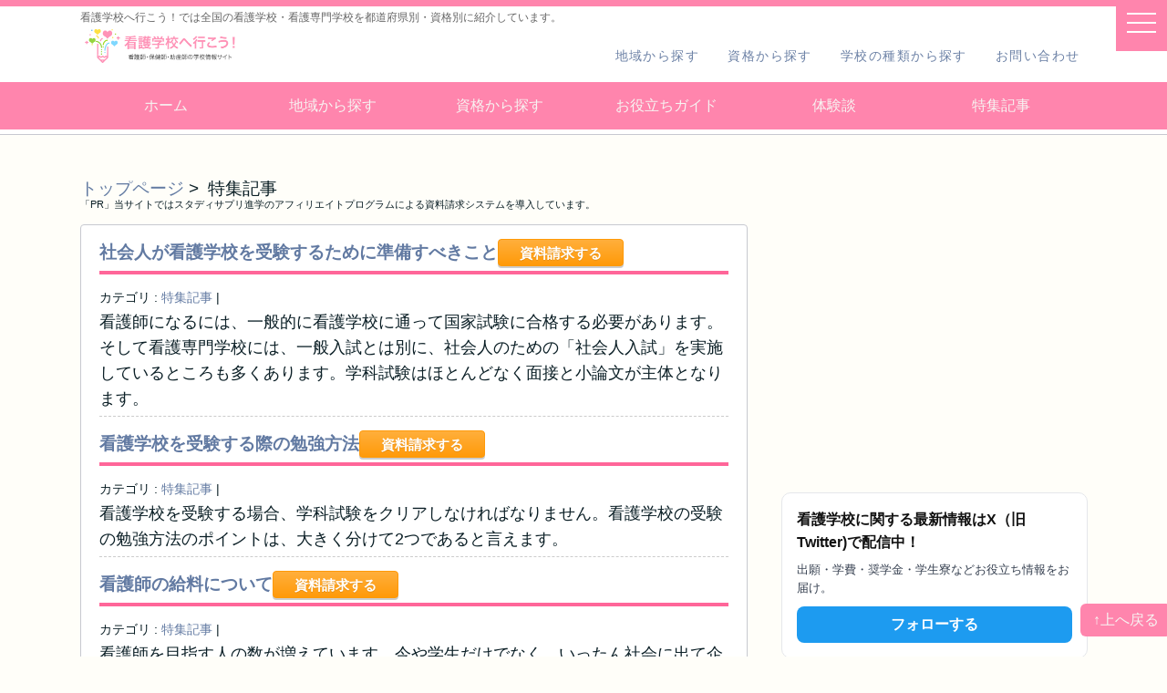

--- FILE ---
content_type: text/html
request_url: https://kango-gakkou.com/special/
body_size: 12033
content:
<!DOCTYPE html>
<html dir="ltr" lang="ja">
<head>
<!-- Google tag (gtag.js) -->
<script async src="https://www.googletagmanager.com/gtag/js?id=G-FX32MZGJWK"></script>
<script>
  window.dataLayer = window.dataLayer || [];
  function gtag(){dataLayer.push(arguments);}
  gtag('js', new Date());

  gtag('config', 'G-FX32MZGJWK');
</script>
<meta charset="UTF-8" />
<meta name="viewport" content="width=device-width, initial-scale=1.0, maximum-scale=1.0, user-scalable=0">

<meta name="keywords" content="更新情報,特集記事,記事一覧,特集記事" />
 <meta name="description" content="社会人が看護学校を受験するために準備すべきこと,看護学校を受験する際の勉強方法,看護師の給料について,看護師の勤務形態について,看護助手から看護師を目指すには,看護助手とは,看護師等修学資金を利用して看護師を目指そう！,病院独自の奨学金制度を利用して看護師を目指そう！,中卒で看護師資格を取得するには,看護学校を効率よく探す方法," />

<title>特集記事｜看護学校へ行こう！看護専門学校の情報サイト</title>
<!-- enable HTML5 elements in IE7+8 -->
<!--[if lt IE 9]>
  <script src="https://oss.maxcdn.com/html5shiv/3.7.2/html5shiv.min.js"></script>
  <script src="https://oss.maxcdn.com/respond/1.4.2/respond.min.js"></script>
<![endif]-->
<meta name="robots" content="INDEX,FOLLOW" />
<link rel="shortcut icon" href="https://kango-gakkou.com/images/favicon.ico" />
<meta http-equiv="content-style-type" content="text/css" />
<meta http-equiv="content-script-type" content="text/javascript" />
<link rel="alternate" type="application/atom+xml" title="Atom" href="https://kango-gakkou.com/atom.xml" />
<link rel="alternate" type="application/rss+xml" title="RSS" href="https://kango-gakkou.com/rss.xml" />
<link rel="stylesheet" type="text/css" href="https://kango-gakkou.com/css/style.css" media="screen,print" title="default" />
<!-- drawer.css -->
<link rel="stylesheet" href="https://cdnjs.cloudflare.com/ajax/libs/drawer/3.2.2/css/drawer.min.css">
<!-- jquery & iScroll -->
<script src="https://code.jquery.com/jquery-1.11.0.min.js"></script>
<!-- ui tabs.js -->
<script type="text/javascript">
$(document).ready(function() {
     $(".tab_content").hide();
     $("ul.tabs li:first").addClass("active").show();
     $(".tab_content:first").show();
     $("ul.tabs li").click(function() {
          $("ul.tabs li").removeClass("active");
          $(this).addClass("active");
          $(".tab_content").hide();
          var activeTab = $(this).find("a").attr("href");
          $(activeTab).fadeIn();
          return false;
     });
});
</script>
<script src="https://cdnjs.cloudflare.com/ajax/libs/iScroll/5.1.3/iscroll.min.js"></script>
<!-- drawer.js -->
<script src="https://cdnjs.cloudflare.com/ajax/libs/drawer/3.2.2/js/drawer.min.js"></script>
<!-- dropdown.js -->
<script src="https://cdn.rawgit.com/twbs/bootstrap/v3.3.5/js/dropdown.js"></script>
<script src="/js/scroll.js"></script>
<script type="text/javascript">
$(document).ready(function() {
  $(".drawer").drawer();
});
</script>
<script type="text/javascript">
$(function(){
    var box    = $(".nav");
    var boxTop = box.offset().top;
    $(window).scroll(function () {
        if($(window).scrollTop() >= boxTop) {
            box.addClass("fixed");
            $("body").css("margin-top","0px");
        } else {
            box.removeClass("fixed");
            $("body").css("margin-top","0px");
        }
    });
});
</script>

<!--スマートフォンホバーカラー-->
<script type="text/javascript">
 window.onload = function() {
    var target = document.getElementById("touchlink");
    target.addEventListener("touchstart",
        function(){this.className="touchstyle";}, false);
    target.addEventListener("touchend",
        function(){this.className="notouchstyle";}, false);
}
</script>
<!--スマートフォンホバーカラー-->
<script async src="//pagead2.googlesyndication.com/pagead/js/adsbygoogle.js"></script>
<script>
     (adsbygoogle = window.adsbygoogle || []).push({
          google_ad_client: "ca-pub-4468691196627412",
          enable_page_level_ads: true
     });
</script>
<script type="text/javascript">var vc_sid="3042027"</script>
<script type="text/javascript" src="//vpj.valuecommerce.com/vcparam_pvd.js" async></script>
</head>

<body class="listBody drawer drawer--right">
<header id="header">
<div id="branding" class="clearfix">
<h1>看護学校へ行こう！では全国の看護学校・看護専門学校を都道府県別・資格別に紹介しています。</h1>
<hgroup id="site-title">
<a href="/" class="logo"><img src="https://kango-gakkou.com/images/site_id.jpg" alt="看護学校へ行こう！" title="看護学校へ行こう！" /></a>
</hgroup><!-- end site-title -->
<nav id="main-nav" class="clearfix">
<div class="menu-primary-container">
<ul id="menu-primary" class="menu">
<li id="menu-item-11" class="menu-item menu-item-type-custom menu-item-object-custom current-menu-item current_page_item menu-item-home menu-item-11"><a href="/tiiki/">地域から探す</a></li>
<li id="menu-item-12" class="menu-item menu-item-type-post_type menu-item-object-page menu-item-12"><a href="/sikaku/">資格から探す</a></li>
<li id="menu-item-13" class="menu-item menu-item-type-post_type menu-item-object-page menu-item-13"><a href="/schoolsort/">学校の種類から探す</a></li>
<li id="menu-item-14" class="menu-item menu-item-type-post_type menu-item-object-page menu-item-14"><a href="/contact/">お問い合わせ</a></li>
</ul>
</div>
</nav><!-- end main-nav -->
</div><!-- end branding -->
<button type="button" class="drawer-toggle drawer-hamburger">
  <span class="sr-only">toggle navigation</span>
  <span class="drawer-hamburger-icon"></span>
</button>
<nav class="drawer-nav">
<ul class="drawer-menu">
<!-- ドロワーメニューの中身 -->
<li class="drawer-menu-item"><a href="/">ホームへ戻る</a></li>
<li class="drawer-menu-item"><a href="/guide/">お役立ちガイド</a></li>
<li class="drawer-menu-item"><a href="/tiiki/">地域から探す</a></li>
<li class="drawer-menu-item"><a href="/schoolsort/">学校の種類から探す</a></li>
<li class="drawer-menu-item"><a href="/taikendan/">体験談</a></li>
<li class="drawer-menu-item"><a href="/special/">特集記事</a></li>
<li class="drawer-menu-item"><a href="/kangosi/">看護師</a></li>
<li class="drawer-menu-item"><a href="/hokensi/">保健師</a></li>
<li class="drawer-menu-item"><a href="/jyosansi/">助産師</a></li>
</ul>
</li>
<!-- dropdown -->
<li class="drawer-menu-item"><a href="/contact/">お問い合わせ</a></li>
<li class="drawer-menu-item"><a href="https://junkango-gakkou.com/">准看護学校ガイド！</a></li>
</ul>
</nav>
<nav id="menu-box" class="clearfix nav">
<ul id="menu" class="nav_list">
<li><a href="/">ホーム</a></li>
<li><a href="/tiiki/">地域から探す</a></li>
<li><a href="/sikaku/">資格から探す</a></li>
<li><a href="/guide/">お役立ちガイド</a></li>
<li><a href="/taikendan/">体験談</a></li>
<li><a href="/special/">特集記事</a></li>
</ul>
</nav>
</header><!-- end header -->

<div id="page" class="clearfix">
<div id="main" class="clearfix">
 
 <p class="pankuzu"><a href="https://kango-gakkou.com/">トップページ</a>&nbsp;&gt;&nbsp;
 
 
 
 特集記事
 
 
</p>
<p class="entry-lead2">「PR」当サイトではスタディサプリ進学のアフィリエイトプログラムによる資料請求システムを導入しています。</p>
<div id="content">
<div class="entry-wrap">
<header class="entry-header">







</header><!-- end entry-header -->
<div class="entry-content cb">




 
 
 
<article class="list-post">
<h3 class="entry-title"><a href="https://kango-gakkou.com/special/syakaijin_jyuken_kangogakkou.html"> 社会人が看護学校を受験するために準備すべきこと</a><span><a class="button_list" border="0" width="0" height="1" href="//ck.jp.ap.valuecommerce.com/servlet/referral?sid=3042027&pid=881749861&vc_url=https%3A%2F%2Fshingakunet.com%2Fnet%2FfwSearch%2Flist%3Fkeyword%3D%25E7%259C%258B%25E8%25AD%25B7%25E5%25B8%25AB%26x%3D0%26y%3D0%26koshuCategoryLCd%3D020%26isParent%3Dfalse%26isGakkoTop%3Dtrue" rel="nofollow" class="button" target="_blank" ><img src="//ad.jp.ap.valuecommerce.com/servlet/gifbanner?sid=3042027&pid=881749861" height="1" width="0" border="0">資料請求する</a> </span>
</h3>


<time class="entry-date">カテゴリ :  

 
<a href="https://kango-gakkou.com/special/">特集記事</a> | 
 

</time>
<section class="list-entry-content">
<p>看護師になるには、一般的に看護学校に通って国家試験に合格する必要があります。そして看護専門学校には、一般入試とは別に、社会人のための「社会人入試」を実施しているところも多くあります。学科試験はほとんどなく面接と小論文が主体となります。</p>
</section>
</article>
 
 
     </mt:If>
 
 
<article class="list-post">
<h3 class="entry-title"><a href="https://kango-gakkou.com/special/kangogakkou_jyuken_benkyouhou.html"> 看護学校を受験する際の勉強方法</a><span><a class="button_list" border="0" width="0" height="1" href="//ck.jp.ap.valuecommerce.com/servlet/referral?sid=3042027&pid=881749861&vc_url=https%3A%2F%2Fshingakunet.com%2Fnet%2FfwSearch%2Flist%3Fkeyword%3D%25E7%259C%258B%25E8%25AD%25B7%25E5%25B8%25AB%26x%3D0%26y%3D0%26koshuCategoryLCd%3D020%26isParent%3Dfalse%26isGakkoTop%3Dtrue" rel="nofollow" class="button" target="_blank" ><img src="//ad.jp.ap.valuecommerce.com/servlet/gifbanner?sid=3042027&pid=881749861" height="1" width="0" border="0">資料請求する</a> </span>
</h3>


<time class="entry-date">カテゴリ :  

 
<a href="https://kango-gakkou.com/special/">特集記事</a> | 
 

</time>
<section class="list-entry-content">
<p>看護学校を受験する場合、学科試験をクリアしなければなりません。看護学校の受験の勉強方法のポイントは、大きく分けて2つであると言えます。</p>
</section>
</article>
 
 
     </mt:If>
 
 
<article class="list-post">
<h3 class="entry-title"><a href="https://kango-gakkou.com/special/kangoshi_kyuuryou.html"> 看護師の給料について</a><span><a class="button_list" border="0" width="0" height="1" href="//ck.jp.ap.valuecommerce.com/servlet/referral?sid=3042027&pid=881749861&vc_url=https%3A%2F%2Fshingakunet.com%2Fnet%2FfwSearch%2Flist%3Fkeyword%3D%25E7%259C%258B%25E8%25AD%25B7%25E5%25B8%25AB%26x%3D0%26y%3D0%26koshuCategoryLCd%3D020%26isParent%3Dfalse%26isGakkoTop%3Dtrue" rel="nofollow" class="button" target="_blank" ><img src="//ad.jp.ap.valuecommerce.com/servlet/gifbanner?sid=3042027&pid=881749861" height="1" width="0" border="0">資料請求する</a> </span>
</h3>


<time class="entry-date">カテゴリ :  

 
<a href="https://kango-gakkou.com/special/">特集記事</a> | 
 

</time>
<section class="list-entry-content">
<p>看護師を目指す人の数が増えています。今や学生だけでなく、いったん社会に出て企業などに就職した人も、やりがいや専門職としての資格を求めて手に職をつけたいと看護専門学校の門をたたくことが珍しくなくなっています。</p>
</section>
</article>
 
 
     </mt:If>
 
 
<article class="list-post">
<h3 class="entry-title"><a href="https://kango-gakkou.com/special/kangoshi_kinmukeitai.html"> 看護師の勤務形態について</a><span><a class="button_list" border="0" width="0" height="1" href="//ck.jp.ap.valuecommerce.com/servlet/referral?sid=3042027&pid=881749861&vc_url=https%3A%2F%2Fshingakunet.com%2Fnet%2FfwSearch%2Flist%3Fkeyword%3D%25E7%259C%258B%25E8%25AD%25B7%25E5%25B8%25AB%26x%3D0%26y%3D0%26koshuCategoryLCd%3D020%26isParent%3Dfalse%26isGakkoTop%3Dtrue" rel="nofollow" class="button" target="_blank" ><img src="//ad.jp.ap.valuecommerce.com/servlet/gifbanner?sid=3042027&pid=881749861" height="1" width="0" border="0">資料請求する</a> </span>
</h3>


<time class="entry-date">カテゴリ :  

 
<a href="https://kango-gakkou.com/special/">特集記事</a> | 
 

</time>
<section class="list-entry-content">
<p>看護師の多くは、病院や老人施設などへ入院、入所している人たちの看護を行っています。これらの人たちの生活を支えていくために、看護する仲間たちの中でシフトを組んで交替制勤務を行っています。</p>
</section>
</article>
 
 
     </mt:If>
 
 
<article class="list-post">
<h3 class="entry-title"><a href="https://kango-gakkou.com/special/kangojyoshukara_kangoshi.html"> 看護助手から看護師を目指すには</a><span><a class="button_list" border="0" width="0" height="1" href="//ck.jp.ap.valuecommerce.com/servlet/referral?sid=3042027&pid=881749861&vc_url=https%3A%2F%2Fshingakunet.com%2Fnet%2FfwSearch%2Flist%3Fkeyword%3D%25E7%259C%258B%25E8%25AD%25B7%25E5%25B8%25AB%26x%3D0%26y%3D0%26koshuCategoryLCd%3D020%26isParent%3Dfalse%26isGakkoTop%3Dtrue" rel="nofollow" class="button" target="_blank" ><img src="//ad.jp.ap.valuecommerce.com/servlet/gifbanner?sid=3042027&pid=881749861" height="1" width="0" border="0">資料請求する</a> </span>
</h3>


<time class="entry-date">カテゴリ :  

 
<a href="https://kango-gakkou.com/special/">特集記事</a> | 
 

</time>
<section class="list-entry-content">
<p>看護助手は名前の通り病院等で看護師の仕事の補助的な仕事を行っています。仕事の内容としては、患者さんのベッドのシーツ交換や食事の配膳や介助、入浴のお手伝い等様々な仕事があります。</p>
</section>
</article>
 
 
     </mt:If>
 
 
<article class="list-post">
<h3 class="entry-title"><a href="https://kango-gakkou.com/special/kangojyoshu_toha.html"> 看護助手とは</a><span><a class="button_list" border="0" width="0" height="1" href="//ck.jp.ap.valuecommerce.com/servlet/referral?sid=3042027&pid=881749861&vc_url=https%3A%2F%2Fshingakunet.com%2Fnet%2FfwSearch%2Flist%3Fkeyword%3D%25E7%259C%258B%25E8%25AD%25B7%25E5%25B8%25AB%26x%3D0%26y%3D0%26koshuCategoryLCd%3D020%26isParent%3Dfalse%26isGakkoTop%3Dtrue" rel="nofollow" class="button" target="_blank" ><img src="//ad.jp.ap.valuecommerce.com/servlet/gifbanner?sid=3042027&pid=881749861" height="1" width="0" border="0">資料請求する</a> </span>
</h3>


<time class="entry-date">カテゴリ :  

 
<a href="https://kango-gakkou.com/special/">特集記事</a> | 
 

</time>
<section class="list-entry-content">
<p>看護助手とは病院などの医療機関において看護師や准看護師の看護業務のフォローを行う職種をいいます。</p>
</section>
</article>
 
 
     </mt:If>
 
 
<article class="list-post">
<h3 class="entry-title"><a href="https://kango-gakkou.com/special/kangoshi_syugaku_seido.html"> 看護師等修学資金を利用して看護師を目指そう！</a><span><a class="button_list" border="0" width="0" height="1" href="//ck.jp.ap.valuecommerce.com/servlet/referral?sid=3042027&pid=881749861&vc_url=https%3A%2F%2Fshingakunet.com%2Fnet%2FfwSearch%2Flist%3Fkeyword%3D%25E7%259C%258B%25E8%25AD%25B7%25E5%25B8%25AB%26x%3D0%26y%3D0%26koshuCategoryLCd%3D020%26isParent%3Dfalse%26isGakkoTop%3Dtrue" rel="nofollow" class="button" target="_blank" ><img src="//ad.jp.ap.valuecommerce.com/servlet/gifbanner?sid=3042027&pid=881749861" height="1" width="0" border="0">資料請求する</a> </span>
</h3>


<time class="entry-date">カテゴリ :  

 
<a href="https://kango-gakkou.com/special/">特集記事</a> | 
 

</time>
<section class="list-entry-content">
<p>「看護師等修学資金」という制度をご存知でしょうか？看護学校へ進学を検討している人で金銭的な不安がある人はぜひ知っておきたい制度です。</p>
</section>
</article>
 
 
     </mt:If>
 
 
<article class="list-post">
<h3 class="entry-title"><a href="https://kango-gakkou.com/special/byouindokuji_syougakukin.html"> 病院独自の奨学金制度を利用して看護師を目指そう！</a><span><a class="button_list" border="0" width="0" height="1" href="//ck.jp.ap.valuecommerce.com/servlet/referral?sid=3042027&pid=881749861&vc_url=https%3A%2F%2Fshingakunet.com%2Fnet%2FfwSearch%2Flist%3Fkeyword%3D%25E7%259C%258B%25E8%25AD%25B7%25E5%25B8%25AB%26x%3D0%26y%3D0%26koshuCategoryLCd%3D020%26isParent%3Dfalse%26isGakkoTop%3Dtrue" rel="nofollow" class="button" target="_blank" ><img src="//ad.jp.ap.valuecommerce.com/servlet/gifbanner?sid=3042027&pid=881749861" height="1" width="0" border="0">資料請求する</a> </span>
</h3>


<time class="entry-date">カテゴリ :  

 
<a href="https://kango-gakkou.com/special/">特集記事</a> | 
 

</time>
<section class="list-entry-content">
<p>病院独自の奨学金制度をご存知でしょうか？病院独自の奨学金制度を利用することの利点は、学校の定める病院や指定施設で一定期間以上務めることを条件に返済義務なしとしていることです。</p>
</section>
</article>
 
 
     </mt:If>
 
 
<article class="list-post">
<h3 class="entry-title"><a href="https://kango-gakkou.com/special/chusotsu_kangoshi.html"> 中卒で看護師資格を取得するには</a><span><a class="button_list" border="0" width="0" height="1" href="//ck.jp.ap.valuecommerce.com/servlet/referral?sid=3042027&pid=881749861&vc_url=https%3A%2F%2Fshingakunet.com%2Fnet%2FfwSearch%2Flist%3Fkeyword%3D%25E7%259C%258B%25E8%25AD%25B7%25E5%25B8%25AB%26x%3D0%26y%3D0%26koshuCategoryLCd%3D020%26isParent%3Dfalse%26isGakkoTop%3Dtrue" rel="nofollow" class="button" target="_blank" ><img src="//ad.jp.ap.valuecommerce.com/servlet/gifbanner?sid=3042027&pid=881749861" height="1" width="0" border="0">資料請求する</a> </span>
</h3>


<time class="entry-date">カテゴリ :  

 
<a href="https://kango-gakkou.com/special/">特集記事</a> | 
 

</time>
<section class="list-entry-content">
<p>看護師を目指す人には色々な経歴を持つ人がいるのですが、その中で最近増えてきているのが中卒から看護師を目指すと言う人たちです。</p>
</section>
</article>
 
 
     </mt:If>
 
 
<article class="list-post">
<h3 class="entry-title"><a href="https://kango-gakkou.com/special/sp003.html"> 看護学校を効率よく探す方法</a><span><a class="button_list" border="0" width="0" height="1" href="//ck.jp.ap.valuecommerce.com/servlet/referral?sid=3042027&pid=881749861&vc_url=https%3A%2F%2Fshingakunet.com%2Fnet%2FfwSearch%2Flist%3Fkeyword%3D%25E7%259C%258B%25E8%25AD%25B7%25E5%25B8%25AB%26x%3D0%26y%3D0%26koshuCategoryLCd%3D020%26isParent%3Dfalse%26isGakkoTop%3Dtrue" rel="nofollow" class="button" target="_blank" ><img src="//ad.jp.ap.valuecommerce.com/servlet/gifbanner?sid=3042027&pid=881749861" height="1" width="0" border="0">資料請求する</a> </span>
</h3>


<time class="entry-date">カテゴリ :  

 
<a href="https://kango-gakkou.com/special/">特集記事</a> | 
 
<a href="https://kango-gakkou.com/about_kango/">看護学校について</a> | 
 

</time>
<section class="list-entry-content">
<p>看護師になりたいと考えて看護学校へ進学を考えている方はたくさんいると思いますが、限られた時間で自分にとって最適な看護学校を探すには「効率よく探す」コツが必要です。数ある看護学校から希望の学校を探すのは時間がかかる作業ですが、やり方次第で非常に効率よく看護学校の情報収集をすることができます。学校探しは自分の未来に直結していることなので、妥協せずにじっくりと希望の看護学校を見つけましょう！</p>
</section>
</article>
 
 
     </mt:If>
 
 
<article class="list-post">
<h3 class="entry-title"><a href="https://kango-gakkou.com/about_kango/ab002.html"> 看護職とは？看護師・保健師・助産師・准看護師の資格</a><span><a class="button_list" border="0" width="0" height="1" href="//ck.jp.ap.valuecommerce.com/servlet/referral?sid=3042027&pid=881749861&vc_url=https%3A%2F%2Fshingakunet.com%2Fnet%2FfwSearch%2Flist%3Fkeyword%3D%25E7%259C%258B%25E8%25AD%25B7%25E5%25B8%25AB%26x%3D0%26y%3D0%26koshuCategoryLCd%3D020%26isParent%3Dfalse%26isGakkoTop%3Dtrue" rel="nofollow" class="button" target="_blank" ><img src="//ad.jp.ap.valuecommerce.com/servlet/gifbanner?sid=3042027&pid=881749861" height="1" width="0" border="0">資料請求する</a> </span>
</h3>


<time class="entry-date">カテゴリ :  

 
<a href="https://kango-gakkou.com/special/">特集記事</a> | 
 
<a href="https://kango-gakkou.com/about_kango/">看護学校について</a> | 
 

</time>
<section class="list-entry-content">
<p>看護の資格には看護師・保健師・助産師・准看護師の4つの代表的な資格が存在します。これらの資格は看護職と呼ばれ「保健師助産師看護師法」に基いて厚生労働省の免許を受けて（准看護師は都道府県）医療施設などで働きます。</p>
</section>
</article>
 
 
     </mt:If>
 
 
<article class="list-post">
<h3 class="entry-title"><a href="https://kango-gakkou.com/about_kango/ab001.html"> 看護師の国家資格を目指せる看護学校の種類</a><span><a class="button_list" border="0" width="0" height="1" href="//ck.jp.ap.valuecommerce.com/servlet/referral?sid=3042027&pid=881749861&vc_url=https%3A%2F%2Fshingakunet.com%2Fnet%2FfwSearch%2Flist%3Fkeyword%3D%25E7%259C%258B%25E8%25AD%25B7%25E5%25B8%25AB%26x%3D0%26y%3D0%26koshuCategoryLCd%3D020%26isParent%3Dfalse%26isGakkoTop%3Dtrue" rel="nofollow" class="button" target="_blank" ><img src="//ad.jp.ap.valuecommerce.com/servlet/gifbanner?sid=3042027&pid=881749861" height="1" width="0" border="0">資料請求する</a> </span>
</h3>


<time class="entry-date">カテゴリ :  
<a href="https://kango-gakkou.com/special/">特集記事</a> | 
 
<a href="https://kango-gakkou.com/about_kango/">看護学校について</a> | 
 

</time>
<section class="list-entry-content">
<p>看護師の国家資格を取得するためには国に定められた養成所で看護師になるための過程を修了した上で、看護師の国家試験に合格する必要があります。看護師の国家試験に合格してはじめて「保健師助産師看護師法」に基いて看護師として医療機関に就業することができます。</p>
</section>
</article>
 
 
     </mt:If>
 
 
<article class="list-post">
<h3 class="entry-title"><a href="https://kango-gakkou.com/special/002.html"> 学生寮がある看護学校・看護専門学校の一覧</a><span><a class="button_list" border="0" width="0" height="1" href="//ck.jp.ap.valuecommerce.com/servlet/referral?sid=3042027&pid=881749861&vc_url=https%3A%2F%2Fshingakunet.com%2Fnet%2FfwSearch%2Flist%3Fkeyword%3D%25E7%259C%258B%25E8%25AD%25B7%25E5%25B8%25AB%26x%3D0%26y%3D0%26koshuCategoryLCd%3D020%26isParent%3Dfalse%26isGakkoTop%3Dtrue" rel="nofollow" class="button" target="_blank" ><img src="//ad.jp.ap.valuecommerce.com/servlet/gifbanner?sid=3042027&pid=881749861" height="1" width="0" border="0">資料請求する</a> </span>
</h3>


<time class="entry-date">カテゴリ :  
<a href="https://kango-gakkou.com/dormitory/">学生寮がある看護学校</a> | 
 

 
<a href="https://kango-gakkou.com/special/">特集記事</a> | 
 

</time>
<section class="list-entry-content">
<p>看護学校には遠方から進学を希望する人向けに、学生寮を設けている看護学校が多数あります。看護学校によって学生寮の設備や寮費、入寮条件などが異なりますが、アパート・マンションを借りるよりも安く住める事がほとんどです。食事付きの学生寮もありますので、看護の勉強だけに集中する事が可能です。</p>
</section>
</article>
 
 
     </mt:If>
 
 
<article class="list-post">
<h3 class="entry-title"><a href="https://kango-gakkou.com/special/hokenshi_naruniha.html"> 保健師になるには</a><span><a class="button_list" border="0" width="0" height="1" href="//ck.jp.ap.valuecommerce.com/servlet/referral?sid=3042027&pid=881749861&vc_url=https%3A%2F%2Fshingakunet.com%2Fnet%2FfwSearch%2Flist%3Fkeyword%3D%25E7%259C%258B%25E8%25AD%25B7%25E5%25B8%25AB%26x%3D0%26y%3D0%26koshuCategoryLCd%3D020%26isParent%3Dfalse%26isGakkoTop%3Dtrue" rel="nofollow" class="button" target="_blank" ><img src="//ad.jp.ap.valuecommerce.com/servlet/gifbanner?sid=3042027&pid=881749861" height="1" width="0" border="0">資料請求する</a> </span>
</h3>


<time class="entry-date">カテゴリ :  

 
<a href="https://kango-gakkou.com/special/">特集記事</a> | 
 

</time>
<section class="list-entry-content">
<p>保健師は看護系の資格のなかでも近年人気が高まっている資格です。主な業務は人々の病気やケガを予防するために生活習慣の改善や健康診断の是正、乳幼児の発達診断などを行いますが、企業や学校でのメンタルヘルスケアにも参加するなどその活躍の場は拡がっています。</p>
</section>
</article>
 
 
     </mt:If>
 
 
<article class="list-post">
<h3 class="entry-title"><a href="https://kango-gakkou.com/special/kangoshi_syusyoku.html"> 看護師の就職先について</a><span><a class="button_list" border="0" width="0" height="1" href="//ck.jp.ap.valuecommerce.com/servlet/referral?sid=3042027&pid=881749861&vc_url=https%3A%2F%2Fshingakunet.com%2Fnet%2FfwSearch%2Flist%3Fkeyword%3D%25E7%259C%258B%25E8%25AD%25B7%25E5%25B8%25AB%26x%3D0%26y%3D0%26koshuCategoryLCd%3D020%26isParent%3Dfalse%26isGakkoTop%3Dtrue" rel="nofollow" class="button" target="_blank" ><img src="//ad.jp.ap.valuecommerce.com/servlet/gifbanner?sid=3042027&pid=881749861" height="1" width="0" border="0">資料請求する</a> </span>
</h3>


<time class="entry-date">カテゴリ :  

 
<a href="https://kango-gakkou.com/special/">特集記事</a> | 
 

</time>
<section class="list-entry-content">
<p>看護師は、あらゆる医療機関で働くことができます。働く場所としては、大学病院、県立病院、一般病院、クリニック、保健所と様々です、大学病院などの病床が多く、科も色んな分類分けされているような病院は自分に適した科で働くことができるメリットがあります。</p>
</section>
</article>
 
 
     </mt:If>
 
 
<article class="list-post">
<h3 class="entry-title"><a href="https://kango-gakkou.com/kangoshi_naruniha/001.html"> 看護師になるには</a><span><a class="button_list" border="0" width="0" height="1" href="//ck.jp.ap.valuecommerce.com/servlet/referral?sid=3042027&pid=881749861&vc_url=https%3A%2F%2Fshingakunet.com%2Fnet%2FfwSearch%2Flist%3Fkeyword%3D%25E7%259C%258B%25E8%25AD%25B7%25E5%25B8%25AB%26x%3D0%26y%3D0%26koshuCategoryLCd%3D020%26isParent%3Dfalse%26isGakkoTop%3Dtrue" rel="nofollow" class="button" target="_blank" ><img src="//ad.jp.ap.valuecommerce.com/servlet/gifbanner?sid=3042027&pid=881749861" height="1" width="0" border="0">資料請求する</a> </span>
</h3>


<time class="entry-date">カテゴリ :  

 
<a href="https://kango-gakkou.com/special/">特集記事</a> | 
 
<a href="https://kango-gakkou.com/kangoshi_naruniha/">看護師になるには</a> | 
 

</time>
<section class="list-entry-content">
<p>看護師になるには国家資格である「看護師資格」を取得する必要があります。看護師資格を取得するには、「看護大学」「看護短大」「看護専門学校」などの「看護学校」に進学して看護師の国家試験に合格して、はじめて看護師資格取得となり、看護師として就職することができます。</p>
</section>
</article>
 
 
     </mt:If>
 
 
<article class="list-post">
<h3 class="entry-title"><a href="https://kango-gakkou.com/special/jyosanshi_shikaku.html"> 助産師になるには</a><span><a class="button_list" border="0" width="0" height="1" href="//ck.jp.ap.valuecommerce.com/servlet/referral?sid=3042027&pid=881749861&vc_url=https%3A%2F%2Fshingakunet.com%2Fnet%2FfwSearch%2Flist%3Fkeyword%3D%25E7%259C%258B%25E8%25AD%25B7%25E5%25B8%25AB%26x%3D0%26y%3D0%26koshuCategoryLCd%3D020%26isParent%3Dfalse%26isGakkoTop%3Dtrue" rel="nofollow" class="button" target="_blank" ><img src="//ad.jp.ap.valuecommerce.com/servlet/gifbanner?sid=3042027&pid=881749861" height="1" width="0" border="0">資料請求する</a> </span>
</h3>


<time class="entry-date">カテゴリ :  

 
<a href="https://kango-gakkou.com/special/">特集記事</a> | 
 

</time>
<section class="list-entry-content">
<p>助産師とはその名の通り、出産を控えた妊娠中の女性を助ける仕事をする人のことです。現在では、産婆に代わり「助産師」という資格が整備され、多くの人が活躍しています。</p>
</section>
</article>
 
 
 
 
 
 
 
 
<div class="content-nav">
 
 <span class="current_page">1</span>
 
 </div>




        <script type="text/javascript"
src="https://pagead2.googlesyndication.com/pagead/show_ads.js">
</script>
<script type="text/javascript"><!--
google_ad_client = "ca-pub-4468691196627412";
/* 看護記事468 */
google_ad_slot = "7783661311";
google_ad_width = 468;
google_ad_height = 60;
//-->
</script>
<script type="text/javascript"
src="https://pagead2.googlesyndication.com/pagead/show_ads.js">
</script>



<h2 class="top-special-title">看護学校で人気のワード</h2>
<nav id="topNav">
<ul>
      <li class="wide"><a href="https://kango-gakkou.com/guide/">看護学校の役立つ情報はこちら！</a></li>
      <li><a href="https://kango-gakkou.com/special/002.html">学生寮あり</a></li>
      <li><a href="https://kango-gakkou.com/yakan/">夜間課程</a></li>
      <li><a href="https://kango-gakkou.com/tsuushinsei/">通信制</a></li>
      <li><a href="https://kango-gakkou.com/special/sp003.html">学校検索</a></li>
      <li><a href="https://kango-gakkou.com/fukuoka/asou-kango-daigakukou.html">麻生看護大</a></li>
      <li><a href="https://kango-gakkou.com/about_kango/ab002.html">看護師とは</a></li>
      <li><a href="https://junkango-gakkou.com/">准看護師</a></li>
      <li><a href="https://kango-gakkou.com/taikendan/">体験談</a></li>
</ul>
</nav>

<div id="entry-main-box01" class="clearfix mt15 cb">
<h2 class="top-special-title">看護学校受験・看護学校生活・看護師の仕事体験談</h2>
  <div class="taikenbox01">
<a href="https://kango-gakkou.com/kango_gakkou_jyuken_taikendan/" title="看護学校の受験体験談"><img src="https://kango-gakkou.com/images/taiken_top01.jpg" alt="看護学校の受験体験談" /></a>

<p class="taiken_title-1"><a href="https://kango-gakkou.com/kango_shigoto_taikendan/" title="看護学校の受験体験談">看護学校の受験体験談</a></p>
</div> <!--topbox01 -->

  <div class="taikenbox02">
<p><a href="https://kango-gakkou.com/kango_gakkou_life_taikendan/" title="看護学校の学校生活体験談"><img src="https://kango-gakkou.com/images/taiken_top02.jpg" alt="看護学校の学校生活体験談" /></a></p>

<p class="taiken_title-1"><a href="https://kango-gakkou.com/kango_shigoto_taikendan/" title="看護学校の受験体験談">看護学校の学校生活体験談</a></p>
</div>  <!--topbox02 -->

  <div class="taikenbox03">
<p><a href="https://kango-gakkou.com/kango_shigoto_taikendan/" title="看護師の仕事の体験談"><img src="https://kango-gakkou.com/images/taiken_top03.jpg" alt="看護師の仕事体験談" /></a></p>
<p class="taiken_title-1"><a href="https://kango-gakkou.com/kango_shigoto_taikendan/" title="看護師の仕事の体験談">看護師の仕事の体験談</a></p>
</div> <!--entry-main-box03 -->

</div>
<div class="top-special-box mt15 cb">
<h2 class="top-special-title mt15"><a href="/sikaku/">資格から看護学校を探す</a></h2>
<nav id="fieldNav">
<ul>
  <li><a href="/kangosi/">看護師</a></li>
  <li><a href="/hokensi/">保健師</a></li>
  <li><a href="/jyosansi/">助産師</a></li>
</ul>
</nav> 
</div><!--top-special-box -->

<div class="top-special-box mt15">
<h2 class="top-special-title"><a href="https://kango-gakkou.com/schoolsort/">学校の種類から看護学校を探す</a></h2>
<nav id="fieldNav">
<ul>
  <li><a href="https://kango-gakkou.com/senmongakkou/">すべての看護専門学校</a></li>
  <li><a href="https://kango-gakkou.com/senmongakkou2/">看護専門学校2年制</a></li>
  <li><a href="https://kango-gakkou.com/senmongakkou3/">看護専門学校3年制</a></li>
  <li><a href="https://kango-gakkou.com/senmongakkou4/">看護専門学校4年制</a></li> 
  <li><a href="https://kango-gakkou.com/tsuushinsei/">通信制の看護学校</a></li>
  <li> <a href="https://kango-gakkou.com/yakan/">夜間看護学校</a></li>
</ul>
</nav> 
<h2 class="top-special-title"><a href="/tiiki/">地域から看護学校を探す</a></h2>
<nav id="tiikiNav">
<ul>
            <li><a href="/hokkaidotohoku/">北海道・東北の看護学校</a></li>
            <li><a href="/kantoukoushinetsu/">関東・甲信越の看護学校</a></li>
            <li><a href="/chuubuhokuriku/">中部・北陸の看護学校</a></li>
            <li><a href="/kinki/">近畿の看護学校</a></li>
            <li><a href="/chuugokushikoku/">中国・四国の看護学校</a></li>
            <li><a href="/kyuusyuokinawa/">九州・沖縄の看護学校</a></li>
</ul>
</nav>
</div><!--top-special-box -->

</div><!-- end entry-content -->
</div><!--end entry-wrap -->
</div><!-- end content -->
 <div id="secondary" class="widget-area" role="complementary">
<aside id="bugis_sociallinks-2" class="widget_bugis_sociallinks">
<script async src="//pagead2.googlesyndication.com/pagead/js/adsbygoogle.js"></script>
<!-- 看護20160318_右上336 -->
<ins class="adsbygoogle"
     style="display:inline-block;width:336px;height:280px"
     data-ad-client="ca-pub-4468691196627412"
     data-ad-slot="7285271317"></ins>
<script>
(adsbygoogle = window.adsbygoogle || []).push({});
</script>

</aside>



<!-- X（旧Twitter） サイドバー共通バナー：超保守版 -->
<aside class="kgx-follow" role="complementary" aria-label="Xアカウント案内">
  <a class="kgx-link" href="https://x.com/kangogakkoucom?utm_source=site&utm_medium=sidebar&utm_campaign=x_follow"
     target="_blank" rel="noopener">
    <span class="kgx-head">
      <!-- Xアイコン（SVG） -->
      <span class="kgx-title">看護学校に関する最新情報はX（旧Twitter)で配信中！</span>
    </span>
    <span class="kgx-copy">出願・学費・奨学金・学生寮などお役立ち情報をお届け。</span>
    <span class="kgx-btn">フォローする</span>
  </a>
</aside>
<aside id="bugis_sociallinks-2" class="widget_bugis_sociallinks np10">
<a href="https://kango-gakkou.com/special/002.html"><img src="https://kango-gakkou.com/images/side_bnr336.png" height="280" width="336"  alt="看護学校を効率よく探す方法" title="看護学校を効率よく探す方法" /></a></li>
</aside>

<aside id="bugis_sociallinks-2" class="widget_bugis_sociallinks np10 diagnosis_img">
<a href="https://kango-gakkou.com/diagnosis/"><img src="https://kango-gakkou.com/images/top_bnr336.png" height="280" width="336"  alt="私にピッタリの看護学校は？ 進学先相性診断" title="私にピッタリの看護学校は？ 進学先相性診断" /></a></li>
</aside>

<aside id="bugis_sociallinks-2" class="widget_bugis_sociallinks np10">
  <ul>
    <li><a href="https://junkango-gakkou.com/" target="_blank"><img src="https://kango-gakkou.com/images/junkangobnr.jpg" height="80" width="336"  alt="准看護学校ガイド！" title="准看護学校ガイド！" /></a></li>
  </ul>

<aside id="bugis_sociallinks-2" class="widget_bugis_sociallinks np10">
  <ul>
    <li><a href="https://kango-gakkou.com/taikendan/" target="_blank"><img src="https://kango-gakkou.com/images/kango_jyuken_taiken.jpg" height="80" width="336"  alt="看護学校の体験談" title="看護学校の体験談" /></a></li></li>
  </ul>

</aside>

<aside id="bugis_sociallinks-2" class="widget_bugis_sociallinks np10">
  <ul>
    <li><a href="https://yakan-senmon.com/special/post_565.html" target="_blank"><img src="https://kango-gakkou.com/images/side_bnr03.png" height="80" width="336"  alt="夜間定時制の看護学校の一覧【准看護師向け】" title="夜間定時制の看護学校の一覧【准看護師向け】" /></a></li></li>
  </ul>

</aside><aside id="nav_menu-2" class="widget widget_nav_menu cb">
  <h3 class="widget-title rank">週間アクセスランキング</h3>
  <div class="menu-primary-container">
    <ul id="menu-primary-1" class="menu">
      <li class="menu-item menu-item-type-post_type menu-item-object-page menu-item-21"><a href="https://kango-gakkou.com/special/sp003.html">看護学校を効率よく探す方法</a></li>
      <li class="menu-item menu-item-type-post_type menu-item-object-page menu-item-22"><a href="https://kango-gakkou.com/special/002.html">学生寮がある看護学校一覧</a></li>
      <li class="menu-item menu-item-type-post_type menu-item-object-page menu-item-23"><a href="https://kango-gakkou.com/fukuoka/fukuoka-iryou-senmon-gakkou.html">福岡医療専門学校</a></li>
      <li class="menu-item menu-item-type-post_type menu-item-object-page menu-item-24"><a href="https://kango-gakkou.com/kumamoto/kcr-gakuin.html">&nbsp;4位&nbsp;&nbsp;&nbsp;&nbsp;九州中央リハビリテーション学院</a></li>
      <li class="menu-item menu-item-type-post_type menu-item-object-page menu-item-25"><a href="https://kango-gakkou.com/miyagi/tohoku-rousai-kango-senmon-gakkou.html">&nbsp;5位&nbsp;&nbsp;&nbsp;&nbsp;東北労災看護専門学校</a></li>
      <li class="menu-item menu-item-type-post_type menu-item-object-page menu-item-26"><a href="https://kango-gakkou.com/hokkaido/furano-kango-senmon-gakkou.html">&nbsp;6位&nbsp;&nbsp;&nbsp;&nbsp;富良野看護専門学校</a></li>
      <li class="menu-item menu-item-type-post_type menu-item-object-page menu-item-27"><a href="https://kango-gakkou.com/tokyo/itabasi-chuo-kango-gakkou.html">&nbsp;7位&nbsp;&nbsp;&nbsp;&nbsp;板橋中央看護専門学校</a></li>
      <li class="menu-item menu-item-type-post_type menu-item-object-page menu-item-28"><a href="https://kango-gakkou.com/about_kango/ab001.html">&nbsp;8位&nbsp;&nbsp;&nbsp;&nbsp;国家資格を目指せる看護学校</a></li>
      <li class="menu-item menu-item-type-post_type menu-item-object-page menu-item-29"><a href="https://kango-gakkou.com/miyazaki/miyazaki-kango-senmon-gakkou.html">&nbsp;9位&nbsp;&nbsp;&nbsp;&nbsp;宮崎看護専門学校</a></li>
      <li class="menu-item menu-item-type-post_type menu-item-object-page menu-item-30"><a href="https://kango-gakkou.com/hokkaido/nikkou-kinen-kango-gakkou.html">&nbsp;10位&nbsp;&nbsp;&nbsp;&nbsp;日鋼記念看護学校</a></li>
    </ul>
  </div>
</aside>
<aside id="recent-posts-2" class="widget widget_recent_entries cb">
  <h3 class="widget-title">看護学校の受験体験談</h3>

<div id="shikaku-main-box01" class="clearfix mt10">
<div class="shikakubox01">
    <a href="https://kango-gakkou.com/kango_gakkou_jyuken_taikendan/jyuken002.html">
        
            <figure><img src="https://kango-gakkou.com/assets_c/2016/10/jyuken002-thumb-80xauto-11.jpg"></figure>
        
        </div>
  <div class="shikakubox02">
            <h3>看護師だった母に憧れて看護学校への受験を決めていました。</h3>
        </div>
    </a>

<div id="shikaku-main-box01" class="clearfix mt10">
<div class="shikakubox01">
    <a href="https://kango-gakkou.com/kango_gakkou_jyuken_taikendan/jyuken005.html">
        
            <figure><img src="https://kango-gakkou.com/assets_c/2016/10/jyuken002-thumb-80xauto-11.jpg"></figure>
        
        </div>
  <div class="shikakubox02">
            <h3>大学中退から社会人経験を経て看護学校受験を決意しました。</h3>
        </div>
    </a>

<div id="shikaku-main-box01" class="clearfix mt10">
<div class="shikakubox01">
    <a href="https://kango-gakkou.com/kango_gakkou_jyuken_taikendan/jyuken004.html">
        
            <figure><img src="https://kango-gakkou.com/assets_c/2016/10/jyuken002-thumb-80xauto-11.jpg"></figure>
        
        </div>
  <div class="shikakubox02">
            <h3>私が看護学校に合格したのは、小論文を得意としていたからだと思います。</h3>
        </div>
    </a>

<div id="shikaku-main-box01" class="clearfix mt10">
<div class="shikakubox01">
    <a href="https://kango-gakkou.com/kango_gakkou_jyuken_taikendan/jyuken003.html">
        
            <figure><img src="https://kango-gakkou.com/assets_c/2016/10/jyuken002-thumb-80xauto-11.jpg"></figure>
        
        </div>
  <div class="shikakubox02">
            <h3>面接で聞かれる事が多かったのは「看護観」でした。</h3>
        </div>
    </a>

<div id="shikaku-main-box01" class="clearfix mt10">
<div class="shikakubox01">
    <a href="https://kango-gakkou.com/kango_gakkou_jyuken_taikendan/jyuken001.html">
        
            <figure><img src="https://kango-gakkou.com/assets_c/2016/10/jyuken002-thumb-80xauto-11.jpg"></figure>
        
        </div>
  <div class="shikakubox02">
            <h3>5年間の社会人経験を経て看護学校受験を決意しました。</h3>
        </div>
    </a>

<p class="alignright mt25 cb">
<a title="" href="https://kango-gakkou.com/kango_gakkou_jyuken_taikendan/">看護学校の受験体験談一覧</a>
</p>
</aside>

<aside id="recent-posts-2" class="widget widget_recent_entries cb">
  <h3 class="widget-title">看護学校の学校生活体験談</h3>

<div id="shikaku-main-box01" class="clearfix mt10">
<div class="shikakubox01">
    <a href="https://kango-gakkou.com/kango_gakkou_life_taikendan/life002.html">
        
            <figure><img src="https://kango-gakkou.com/assets_c/2016/10/life000-thumb-80xauto-13.jpg"></figure>
        
        </div>
  <div class="shikakubox02">
            <h3>看護学校で一番印象に残っているのは病院に出向いての実習でした。</h3>
        </div>
    </a>

<div id="shikaku-main-box01" class="clearfix mt10">
<div class="shikakubox01">
    <a href="https://kango-gakkou.com/kango_gakkou_life_taikendan/life003.html">
        
            <figure><img src="https://kango-gakkou.com/assets_c/2016/10/life000-thumb-80xauto-13.jpg"></figure>
        
        </div>
  <div class="shikakubox02">
            <h3>看護学校での3年間の学校生活はあっという間に過ぎていきました。</h3>
        </div>
    </a>

<div id="shikaku-main-box01" class="clearfix mt10">
<div class="shikakubox01">
    <a href="https://kango-gakkou.com/kango_gakkou_life_taikendan/life004.html">
        
            <figure><img src="https://kango-gakkou.com/assets_c/2016/10/life000-thumb-80xauto-13.jpg"></figure>
        
        </div>
  <div class="shikakubox02">
            <h3>看護師の夢を捨てきれず24歳の時に看護学校への進学を決意しました。</h3>
        </div>
    </a>

<div id="shikaku-main-box01" class="clearfix mt10">
<div class="shikakubox01">
    <a href="https://kango-gakkou.com/kango_gakkou_life_taikendan/life005.html">
        
            <figure><img src="https://kango-gakkou.com/assets_c/2016/10/life000-thumb-80xauto-13.jpg"></figure>
        
        </div>
  <div class="shikakubox02">
            <h3>最初に採血をしたときなど、緊張のあまり泣きそうになったものでした。</h3>
        </div>
    </a>

<div id="shikaku-main-box01" class="clearfix mt10">
<div class="shikakubox01">
    <a href="https://kango-gakkou.com/kango_gakkou_life_taikendan/life001.html">
        
            <figure><img src="https://kango-gakkou.com/assets_c/2016/10/life000-thumb-80xauto-13.jpg"></figure>
        
        </div>
  <div class="shikakubox02">
            <h3>あのとき逃げ出さないで頑張ったから今があるんだと実感しています。</h3>
        </div>
    </a>

<p class="alignright mt25 cb">
<a title="" href="https://kango-gakkou.com/kango_gakkou_life_taikendan/">看護学校の学校生活体験談一覧</a>
</p>
</aside>


<aside id="recent-posts-2" class="widget widget_recent_entries cb">
  <h3 class="widget-title">看護師の仕事体験談</h3>

<div id="shikaku-main-box01" class="clearfix mt10">
<div class="shikakubox01">
    <a href="https://kango-gakkou.com/kango_shigoto_taikendan/shigoto001.html">
        
            <figure><img src="https://kango-gakkou.com/assets_c/2016/10/shigoto000-thumb-80xauto-12.jpg"></figure>
        
        </div>
  <div class="shikakubox02">
            <h3>患者だった頃には想像もしていなかった大変さがある事を知りました。</h3>
        </div>
    </a>

<div id="shikaku-main-box01" class="clearfix mt10">
<div class="shikakubox01">
    <a href="https://kango-gakkou.com/kango_shigoto_taikendan/shigoto003.html">
        
            <figure><img src="https://kango-gakkou.com/assets_c/2016/10/shigoto000-thumb-80xauto-12.jpg"></figure>
        
        </div>
  <div class="shikakubox02">
            <h3>私は10年ほど看護師として医療機関や介護施設で働いています。</h3>
        </div>
    </a>

<div id="shikaku-main-box01" class="clearfix mt10">
<div class="shikakubox01">
    <a href="https://kango-gakkou.com/kango_shigoto_taikendan/shigoto005.html">
        
            <figure><img src="https://kango-gakkou.com/assets_c/2016/10/shigoto000-thumb-80xauto-12.jpg"></figure>
        
        </div>
  <div class="shikakubox02">
            <h3>夜中に何回もナースコールが鳴るので心身ともに疲れてしまいました。</h3>
        </div>
    </a>

<div id="shikaku-main-box01" class="clearfix mt10">
<div class="shikakubox01">
    <a href="https://kango-gakkou.com/kango_shigoto_taikendan/shigoto004.html">
        
            <figure><img src="https://kango-gakkou.com/assets_c/2016/10/shigoto000-thumb-80xauto-12.jpg"></figure>
        
        </div>
  <div class="shikakubox02">
            <h3>患者さんの最も近くにいて支えられる存在は看護師なのです。</h3>
        </div>
    </a>

<div id="shikaku-main-box01" class="clearfix mt10">
<div class="shikakubox01">
    <a href="https://kango-gakkou.com/kango_shigoto_taikendan/shitogo002.html">
        
            <figure><img src="https://kango-gakkou.com/assets_c/2016/10/shigoto000-thumb-80xauto-12.jpg"></figure>
        
        </div>
  <div class="shikakubox02">
            <h3>色々な事がありましたが今では看護師になってよかったと思っています。</h3>
        </div>
    </a>

<p class="alignright mt25 cb">
<a title="" href="https://kango-gakkou.com/kango_shigoto_taikendan/">看護師の仕事体験談一覧</a>
</p>
</aside>





<aside id="recent-posts-2" class="widget widget_recent_entries cb">
  <h3 class="widget-title">新着の看護学校</h3>
  <ul>
    
      
    
      <li class="new_school"><a href="https://kango-gakkou.com/kyouto/rakuwa-kyouto-gakkou.html">
        洛和会京都看護学校
        </a></li>
    
      <li class="new_school"><a href="https://kango-gakkou.com/miyagi/kesennuma-kango-senmon-gakkou.html">
        気仙沼市立病院附属看護専門学校
        </a></li>
    
      <li class="new_school"><a href="https://kango-gakkou.com/miyagi/suzuki-jyosansi-gakkou.html">
        スズキ病院附属助産学校
        </a></li>
    
      <li class="new_school"><a href="https://kango-gakkou.com/tokyo/hutyuu-kango-senmon-gakkou.html">
        東京都立府中看護専門学校
        </a></li>
    
      <li class="new_school"><a href="https://kango-gakkou.com/kumamoto/yatsushiro-kango-gakkou.html">
        八代看護学校
        </a></li>
    
      <li class="new_school"><a href="https://kango-gakkou.com/hokkaido/hokuto-hoken-senmon-gakkou.html">
        北都保健福祉専門学校
        </a></li>
    
      <li class="new_school"><a href="https://kango-gakkou.com/aiti/aiseikai-kango-senmon-gakkou.html">
        愛生会看護専門学校
        </a></li>
    
      <li class="new_school"><a href="https://kango-gakkou.com/totigi/nasu-kango-senmon-gakkou.html">
        那須看護専門学校
        </a></li>
    

    
  </ul>
</aside>




<aside id="recent-posts-2" class="widget widget_recent_entries">
  <h3 class="widget-title">東京都の新着看護学校</h3>
  <ul>
    
      <li class="new_school"><a href="https://kango-gakkou.com/tokyo/hutyuu-kango-senmon-gakkou.html">
        東京都立府中看護専門学校
        </a></li>
    
      <li class="new_school"><a href="https://kango-gakkou.com/tokyo/itabasi-kango-semon-gakkou.html">
        東京都立板橋看護専門学校
        </a></li>
    
      <li class="new_school"><a href="https://kango-gakkou.com/tokyo/minamitmaa-kango-senmon-gakkou.html">
        東京都立南多摩看護専門学校
        </a></li>
    
      <li class="new_school"><a href="https://kango-gakkou.com/tokyo/oume-kango-senmon-gakkou.html">
        青梅看護専門学校
        </a></li>
    
      <li class="new_school"><a href="https://kango-gakkou.com/tokyo/hiroo-kango-gakkou.html">
        東京都立広尾看護専門学校
        </a></li>
    
  </ul>
</aside>
<aside id="recent-posts-2" class="widget widget_recent_entries">
  <h3 class="widget-title">神奈川県の新着看護学校</h3>
  <ul>
    
      <li class="new_school"><a href="https://kango-gakkou.com/kanagawa/sagamihara-kango-senmon-gakkou.html">
        相模原看護専門学校
        </a></li>
    
      <li class="new_school"><a href="https://kango-gakkou.com/kanagawa/chigasaki-kango-senmon-gakkou.html">
        茅ヶ崎看護専門学校
        </a></li>
    
      <li class="new_school"><a href="https://kango-gakkou.com/kanagawa/fujisawa-siritu-kango-senmon-gakkou.html">
        藤沢市立看護専門学校
        </a></li>
    
      <li class="new_school"><a href="https://kango-gakkou.com/kanagawa/takatu-kango-senmon-gakkou.html">
        高津看護専門学校
        </a></li>
    
      <li class="new_school"><a href="https://kango-gakkou.com/kanagawa/marianna-kango-senmon-gakkou.html">
        聖マリアンナ医科大学看護専門学校
        </a></li>
    
  </ul>
</aside>
<aside id="recent-posts-2" class="widget widget_recent_entries">
  <h3 class="widget-title">千葉県の新着看護学校</h3>
  <ul>
    
      <li class="new_school"><a href="https://kango-gakkou.com/tiba/kameda-iryou-senmon-gakkou.html">
        亀田医療技術専門学校
        </a></li>
    

    
      <li class="new_school"><a href="https://kango-gakkou.com/tiba/abiko-jyosanshi-senmon-gakkou.html">
        あびこ助産師専門学校
        </a></li>
    
      <li class="new_school"><a href="https://kango-gakkou.com/tiba/matudo-huzoku-kango-senmon-gakkou.html">
        松戸市立病院附属看護専門学校
        </a></li>
    
      <li class="new_school"><a href="https://kango-gakkou.com/tiba/awa-iryou-senmon-gakkou.html">
        安房医療福祉専門学校
        </a></li>
    
  </ul>
</aside>




 </div><!-- end div#sub -->
 </div><!-- end div#contents -->
<div id="footer" class="clearfix">
  <footer id="colophon" class="clearfix">


<p><a href="#header" onclick="scrollup(); return false;" class="sprite4">↑上へ戻る</a></p>


<nav id="categoryNav">

<ul>
       <li><a href="https://kango-gakkou.com//">トップページ</a></li>
      <li><a href="https://kango-gakkou.com/about/">看護学校へ行こうとは</a></li>
      <li><a href="https://kango-gakkou.com/tiiki/">地域から看護学校を探す</a></li>
      <li><a href="https://kango-gakkou.com/sikaku/">資格から看護学校を探す</a></li>
      <li><a href="https://kango-gakkou.com/senmongakkou/">看護専門学校一覧</a></li>
      <li><a href="https://kango-gakkou.com/senmongakkou2/">看護専門学校2年課程</a></li>
      <li><a href="https://kango-gakkou.com/senmongakkou3/">看護専門学校3年課程</a></li>
      <li><a href="https://kango-gakkou.com/yakan/">看護学校夜間課程</a></li>
      <li><a href="https://kango-gakkou.com/tsuushinsei/">通信制看護学校</a></li>   
      

      <li><a href="https://kango-gakkou.com/contact/">お問い合わせ</a></li>
      <li><a href="https://kango-gakkou.com/allsitemap/">サイトマップ</a></li>
      <li><a href="https://kango-gakkou.com/newkango/">新着の看護学校</a></li>       
      <li><a href="https://kango-gakkou.com/log/">看護学校へ行こう！記事一覧</a></li>      
         <li><a href="https://kango-gakkou.com/privacypolicy/">プライバシーポリシー</a></li>
      <li><a href="https://kango-gakkou.com/new_school/">学校掲載について</a></li>
      <li><a href="https://junkango-gakkou.com/">准看護学校ガイド！</a></li>
     
           
</ul>
</nav>
<nav class="menu-foooter-container">
<ul id="menu-foooter" class="menu">
<li id="menu-item-91" class="menu-item menu-item-type-taxonomy menu-item-object-category menu-item-91"><a href="https://yakan-senmon.com/">夜間専門学校へ行こう！</a></li>

<li id="menu-item-93" class="menu-item menu-item-type-taxonomy menu-item-object-category menu-item-93"><a href="https://junkango-gakkou.com/">准看護学校ガイド！</a></li>

<li id="menu-item-95" class="menu-item menu-item-type-taxonomy menu-item-object-category menu-item-95"><a href="https://kango-gakkou.com/rss.xml">RSSフィード</a></li>

</ul></nav>
    <div id="site-generator">
      <p class="copy">Copyright &copy;看護学校へ行こう！ All rights reserved.</p>

    </div>
    <!-- end site generator -->
  </footer>
  <!-- end colophon -->
</div>
<!--end footer-->
</div>
<!--end page-->

<script type="text/javascript">

  var _gaq = _gaq || [];
  _gaq.push(['_setAccount', 'UA-37499564-1']);
  _gaq.push(['_trackPageview']);

  (function() {
    var ga = document.createElement('script'); ga.type = 'text/javascript'; ga.async = true;
    ga.src = ('https:' == document.location.protocol ? 'https://' : 'https://') + 'stats.g.doubleclick.net/dc.js';
    var s = document.getElementsByTagName('script')[0]; s.parentNode.insertBefore(ga, s);
  })();

</script>
<script type="text/javascript">
jQuery(function() {
    /* click tracking google ana */
    jQuery("a").click(function(e) {
        var ahref = jQuery(this).attr('href');
        if (ahref.indexOf("kango-gakkou.com") != -1 || ahref.indexOf("http") == -1 ) {
            _gaq.push(['_trackEvent', 'Inbound Links', 'Click', ahref]);
        }
        else {
            _gaq.push(['_trackEvent', 'Outbound Links', 'Click', ahref]);
        }
    });
});
</script>


</body>
</html>



--- FILE ---
content_type: text/html; charset=utf-8
request_url: https://www.google.com/recaptcha/api2/aframe
body_size: 269
content:
<!DOCTYPE HTML><html><head><meta http-equiv="content-type" content="text/html; charset=UTF-8"></head><body><script nonce="kkC6ZARFSDu6p6r3ZJdKTA">/** Anti-fraud and anti-abuse applications only. See google.com/recaptcha */ try{var clients={'sodar':'https://pagead2.googlesyndication.com/pagead/sodar?'};window.addEventListener("message",function(a){try{if(a.source===window.parent){var b=JSON.parse(a.data);var c=clients[b['id']];if(c){var d=document.createElement('img');d.src=c+b['params']+'&rc='+(localStorage.getItem("rc::a")?sessionStorage.getItem("rc::b"):"");window.document.body.appendChild(d);sessionStorage.setItem("rc::e",parseInt(sessionStorage.getItem("rc::e")||0)+1);localStorage.setItem("rc::h",'1768378987343');}}}catch(b){}});window.parent.postMessage("_grecaptcha_ready", "*");}catch(b){}</script></body></html>

--- FILE ---
content_type: text/css
request_url: https://kango-gakkou.com/css/style.css
body_size: 84
content:
@charset "UTF-8";
/*
Theme Name: hello design
Author: hello design Co.,Ltd.
Author URI:　https://hellodesign.jp/
Version:1.0
*/
@import url(/css/html5reset.css);
@import url(/css/layout.css);

--- FILE ---
content_type: text/css
request_url: https://kango-gakkou.com/css/layout.css
body_size: 30097
content:
 @charset "utf-8";
/* Reset
--------------------------------------------- */
/* https://kango-gakkou.com/
   v2.0 | 20160616
   License: hello design inc.
*/


.sprite4 {
    background-color: #ff85ad;
    border-bottom-left-radius: 6px;
    border-bottom-right-radius: 6px;
    border-top-left-radius: 6px;
    border-top-right-radius: 6px;
    bottom: 3%;
    color: #f7f4f2;
    font-size: 16px;
    margin-top: -50px;
    padding-bottom: 10px;
    padding-left: 10px;
    padding-right: 10px;
    padding-top: 10px;
    position: fixed;
    right: -5px;
    text-align: center;
    vertical-align: middle;
    width: 80px;
    z-index: 100;
}
.sprite4:hover {
		color: #f7f4f2!important;
}
.ryou_link a
 {
	color: #f7f4f2!important;
}
.ryou_link a:hover {
	color: #fff!important;
}

.ryou_arrow01 {
    background-image: url("https://kango-gakkou.com/images/ryou_arrow.png");
    background-position: left center;
    background-repeat: no-repeat;
    font-size: 20px;
}
.ryou_arrow01 a {
    font-weight: bold;
    padding-left: 55px;
}
.pt15 {
	padding-top:15px;
}
.text_l
 {
	 font-size:128%;
}

.ap-button {
	display: inline-block;
	width: 200px;
	height: 54px;
	text-align: center;
	text-decoration: none;
	line-height: 54px;
	outline: none;
	margin-top:15px;
}
.ap-button::before,
.ap-button::after {
	position: absolute;
	z-index: -1;
	display: block;
	content: '';
}
.ap-button,
.ap-button::before,
.ap-button::after {
	-webkit-box-sizing: border-box;
	-moz-box-sizing: border-box;
	box-sizing: border-box;
	-webkit-transition: all .3s;
	transition: all .3s;
}


.ap-button {
	position: relative;
	z-index: 2;
	background-color: #fff;
	border: 2px solid #ff9a09;
	color: #333;
	line-height: 50px;
	overflow: hidden;
}
.ap-button:hover {
	color: #fff;
}
.ap-button::after {
	top: 0;
	left: 0;
	width: 100%;
	height: 100%;
	-webkit-transform: scale(.5);
	transform: scale(.5);
}
.ap-button:hover::after {
	background: #ff9a09;
	-webkit-transform: scale(1);
	transform: scale(1);
}


.list_point {
    background: #fff8ec none repeat scroll 0 0;
    border: 2px solid #FFC2D5;
    font-size: 1rem;
    margin-bottom: 0.5rem;
    margin-top: 0.3rem;
    padding: 0.5rem;
}

img {
    transition: all 0.6s ease 0s;
}
img:hover {
	opacity: 0.5 ;
}
.indent-1 {
padding-left:6em;
padding-top:15px;
text-indent:-6.3em;
font-size: 12pt;
line-height: 150%;
}
.taiken_title-1 {
padding-top:10px;
font-size: 11pt;
text-align:center
}


#___gcse_0 table tr {
    border-top: 0px solid #c7c9d0!important;
}
#___gcse_1 table tr {
    border-top: 0px solid #c7c9d0!important;
}

#gsc-i-id1 {
       background: #ffffff url("none") no-repeat!important;
}



.cse .gsc-search-button input.gsc-search-button-v2, input.gsc-search-button-v2 {
    height: 13px;
    margin-top: 1px!important;
    min-width: 13px;
    padding: 6px 27px;
    width: 13px;
}

.entrybox01 {
  width: 28%;
  float: left;
  padding-bottom: 0px;
}

.entrybox02 {
  width: 68%;
  float: right;
  padding-bottom: 0px;
}

.r-text {
	text-align:right;
	padding-right:10px;
	padding-top:15px;
}

#shikaku-main-box01 {
  width: 99%;
  float: left;
  padding-bottom: 0px;
  margin-right:20px;
}
#shikaku-main-box02 {
  width: 48%;
  float: left;
  padding-bottom: 0px;
}
.shikakutext {
	font-size:14px;
}

.shikakubox01 {
  width: 25%;
  float: left;
  padding-bottom: 0px;
}

.shikakubox02 {
  width: 73%;
  float: right;
  padding-bottom: 0px;
}
.shikakubox02 h3 {
    color: #627AA2;
    text-decoration: none;
}
.shikakubox02 h3:hover {
    color: #FF85AD;
    text-decoration: underline;
}
.taikenbox01 {
  width: 33.3%;
  float: left;
  padding-bottom: 0px;
}
.taikenbox02 {
  width: 33.3%;
  float: left;
  padding-bottom: 0px;
}
.taikenbox03 {
  width: 33.3%;
  float: left;
  padding-bottom: 0px;
}


.mt10 {
 margin-top:10px;
}
.mt15 {
 margin-top:15px;
}
.mt25 {
 margin-top:25px;
}
.mt35 {
 margin-top:35px!important;
}
.mt65 {
 margin-top:65px!important;
}

.bg-pink {
    position: relative;
background: #fff!important;

    padding: 10px 10px 10px 40px!important;
    border-bottom-style: none!important;
    border-bottom-width: 0px!important;
	margin: 0px!important;
}
.bg-pink:before {
    position: absolute;
    top: 25%;
left: 14px;
    width: 6px;
    height: 50%;
    content: '';

    border-radius: 3px;
    background: #FF85AD;
}
.under {
    border-bottom: 5px solid #ff85ad;
    font-size: 112%;
    font-weight: normal;
    margin-bottom: 12px;
    margin-top: 25px;
    padding-bottom: 6px;
    padding-left: 5px;
    padding-right: 5px;
    padding-top: 12px;
}

.r-text {
	text-align:right;
	}
.l-text {
	text-align: left;
	}
.c-text {
	text-align: center;
	}

/* buttonbuttonbuttonbuttonbuttonbutton*/



/* button_list*/

.button_list {
    -moz-border-bottom-colors: none;
    -moz-border-left-colors: none;
    -moz-border-right-colors: none;
    -moz-border-top-colors: none;
    background-color: #ff9a09;
    background-image: linear-gradient(to bottom, #ffaf3c, #ff9a09);
    border-bottom-color: #ff9a09;
    border-bottom-left-radius: 4px;
    border-bottom-right-radius: 4px;
    border-bottom-style: solid;
    border-bottom-width: 1px;
    border-image-outset: 0 0 0 0;
    border-image-repeat: stretch stretch;
    border-image-slice: 100% 100% 100% 100%;
    border-image-source: none;
    border-image-width: 1 1 1 1;
    border-left-color: #ff9a09;
    border-left-style: solid;
    border-left-width: 1px;
    border-right-color: #ff9a09;
    border-right-style: solid;
    border-right-width: 1px;
    border-top-color: #ff9a09;
    border-top-left-radius: 4px;
    border-top-right-radius: 4px;
    border-top-style: solid;
    border-top-width: 1px;
    color: #fff;
    font-weight: 600;
    line-height: 30px;
    text-shadow: 0 1px 0px rgba(0, 0, 0, 0.1);
    transition-delay: 0s;
    transition-duration: 0s;
    transition-property: none;
    transition-timing-function: ease;
}
.button_list:hover {
    background-color: #ff85ad;
    background-image: linear-gradient(to bottom, #ff85ad, #ff6699);
    border: 1px solid #ff85ad;
		color: #FFF;
}
.button_list:active {
	background: #ffaf3c;
	box-shadow: inset 0 3px 5px rgba(0, 0, 0, .2);
	color: #FBF9F8;
	text-shadow: 0 1px 1px rgba(255, 255, 255, .5);
}

.button_list:visited {
	color: #FBF9F8;
}

.button_list, .post-contents .button_list::before, .post-contents .button_list::after {
    box-sizing: border-box;
}
.button_list {
    box-shadow: 0 2px 0 rgba(0, 0, 0, 0.2) !important;
    display: inline-block;
    font-family: "ヒラギノ角ゴ Pro","Hiragino Kaku Gothic Pro","メイリオ","Meiryo",Osaka,"ＭＳ Ｐゴシック","MS PGothic",sans-serif !important;
    font-size: 15px;
    height: 30px;
    outline-color: -moz-use-text-color;
    outline-style: none;
    outline-width: medium;
    text-align: center;
    text-decoration-color: -moz-use-text-color;
    text-decoration-line: none;
    text-decoration-style: solid;
    width: 20%;
}

/* button_ryou*/

.button_ryou {
    -moz-border-bottom-colors: none;
    -moz-border-left-colors: none;
    -moz-border-right-colors: none;
    -moz-border-top-colors: none;
    background-color: #6a8cc8;
    background-image: linear-gradient(to bottom, #4088dd, #0858b6);
    border-bottom-color: #0858B6;

    border-bottom-style: solid;
    border-bottom-width: 1px;
    border-image-outset: 0 0 0 0;
    border-image-repeat: stretch stretch;
    border-image-slice: 100% 100% 100% 100%;
    border-image-source: none;
    border-image-width: 1 1 1 1;
    border-left-color: #0858B6;
    border-left-style: solid;
    border-left-width: 1px;
    border-right-color: #0858B6;
    border-right-style: solid;
    border-right-width: 1px;
    border-top-color: #0858B6;

    border-top-style: solid;
    border-top-width: 1px;
    color: #fff;
    font-weight: 600;
    line-height: 30px;
    text-shadow: 0 1px 1px rgba(0, 0, 0, 0.3);
    transition-delay: 0s;
    transition-duration: 0s;
    transition-property: none;
    transition-timing-function: ease;
}
.button_ryou:hover {
    background-color: #ff85ad;
    background-image: linear-gradient(to bottom, #ff85ad, #ff6699);
    border: 1px solid #ff85ad;
}
.button_ryou:active {
	background: #ffaf3c;
	box-shadow: inset 0 3px 5px rgba(0, 0, 0, .2);
	color: #FBF9F8;
	text-shadow: 0 1px 1px rgba(255, 255, 255, .5);
}

.button_ryou:visited {
	color: #FBF9F8;
}

.button_ryou, .post-contents .button_ryou::before, .post-contents .button_ryou::after {
    box-sizing: border-box;
}
.button_ryou {
    box-shadow: 0 1.3px 0 rgba(0, 0, 0, 0.2) !important;
    display: inline-block;
          font-family: "ヒラギノ角ゴ Pro","Hiragino Kaku Gothic Pro","メイリオ","Meiryo",Osaka,"ＭＳ Ｐゴシック","MS PGothic",sans-serif !important;
    font-size: 13px;
    height: 30px;
    outline-color: -moz-use-text-color;
    outline-style: none;
    outline-width: medium;
    text-align: center;
    text-decoration-color: -moz-use-text-color;
    text-decoration-line: none;
    text-decoration-style: solid;
    width: 24%;
}


/* button_bulk*/

.button_bulk {
    -moz-border-bottom-colors: none;
    -moz-border-left-colors: none;
    -moz-border-right-colors: none;
    -moz-border-top-colors: none;

    background-color: #ff85ad;
    background-image: linear-gradient(to bottom, #ff85ad, #ff6699);
    border: 1px solid #ff85ad;
	color: #fff;
    font-weight: 600;
    line-height: 50px;
    text-shadow: 0 1px 1px rgba(0, 0, 0, 0.3);
    transition-delay: 0s;
    transition-duration: 0s;
    transition-property: none;
    transition-timing-function: ease;
}
.button_bulk:hover {
    background-color: #ff9a09;
    background-image: linear-gradient(to bottom, #ffaf3c, #ff9a09);
    border-bottom-color: #ff9a09;
	border: 1px solid #ff9a09;
	    color: #fff;
}
.button_bulk:active {
	background: #ffaf3c;
	box-shadow: inset 0 3px 5px rgba(0, 0, 0, .2);
	color: #FBF9F8;
	text-shadow: 0 1px 1px rgba(255, 255, 255, .5);
}

.button_bulk:visited {
	color: #FBF9F8;
}

..button_bulk, .post-contents ..button_bulk::before, .post-contents ..button_bulk::after {
    box-sizing: border-box;
}
.button_bulk {
    box-shadow: 0 3px 0 rgba(0, 0, 0, 0.3) !important;
    display: inline-block;
          font-family: "ヒラギノ角ゴ Pro","Hiragino Kaku Gothic Pro","メイリオ","Meiryo",Osaka,"ＭＳ Ｐゴシック","MS PGothic",sans-serif !important;
    font-size: 17px;
    height: 50px;
    outline-color: -moz-use-text-color;
    outline-style: none;
    outline-width: medium;
    text-align: center;
    text-decoration-color: -moz-use-text-color;
    text-decoration-line: none;
    text-decoration-style: solid;
    width: 30%;
}












.entryBody #page #main #content .entry-wrap .entry-content .hp-look .button-link.pink-btncolor.aligncenter.pinka a {
    border: 1px solid #ff9a09;
    background-color: #ff9a09;
    background-image: -webkit-linear-gradient(top, #ffaf3c, #ff9a09);
    background-image: linear-gradient(to bottom, #ffaf3c, #ff9a09);
    border-radius: 50px!important;
    color: #fff;
    line-height: 60px;
    -webkit-transition: none;
    transition: none;
    text-shadow: 0 1px 1px rgba(0, 0, 0, .3);
    font-weight: 600;
}
.entryBody #page #main #content .entry-wrap .entry-content .hp-look .button-link.pink-btncolor.aligncenter.pinka a:hover {
    background-color: #ff6699;
    background-image: linear-gradient(to bottom, #ff85ad, #ff6699);
    border: 1px solid #ff6699;
}
.entryBody #page #main #content .entry-wrap .entry-content .hp-look .button-link.pink-btncolor.aligncenter.pinka a:active {
	background: #1a92c2;
	box-shadow: inset 0 3px 5px rgba(0, 0, 0, .2);
	color: #1679a1;
	text-shadow: 0 1px 1px rgba(255, 255, 255, .5);
}
.entryBody #page #main #content .entry-wrap .entry-content .hp-look .button-link.pink-btncolor.aligncenter.pinka a {
	border:1px solid #ff9a09;
	background-color: #ff9a09;
	background-image: -webkit-linear-gradient(top, #ffaf3c, #ff9a09);
	background-image: linear-gradient(to bottom, #ffaf3c, #ff9a09);
    border-radius: 4px;
    color: #fff;
    font-weight: 600;
    line-height: 60px;
    text-shadow: 0 1px 1px rgba(0, 0, 0, 0.3);
    transition: none 0s ease 0s ;
}
.entryBody #page #main #content .entry-wrap .entry-content .hp-look .button-link.pink-btncolor.aligncenter.pinka a, .post-contents .button::before, .post-contents .button::after {
    box-sizing: border-box;
}
.entryBody #page #main #content .entry-wrap .entry-content .hp-look .button-link.pink-btncolor.aligncenter.pinka a {
    display: inline-block;
    font-family: "ヒラギノ角ゴ Pro","Hiragino Kaku Gothic Pro","メイリオ","Meiryo",Osaka,"ＭＳ Ｐゴシック","MS PGothic",sans-serif !important;
    font-size: 18px;
    height: 64px;
    outline: medium none;
    text-align: center;
    text-decoration: none;
    width: 50%;
    box-shadow: 0 4px 0 rgba(0, 0, 0, 0.2);
}
.entryBody #page #main #content .entry-wrap .entry-content .hp-look .button-link.pink-btncolor.aligncenter.pinka a:hover {
	    text-decoration: none;
}
.entryBody #page #main #content .entry-wrap .entry-content .hp-look .button-link.pink-btncolor.aligncenter.pinka a:visited {
	color: #FBF9F8;
}


/* buttonbuttonbuttonbuttonbuttonbutton*/

#container, .nav {
    text-align: center;
    width: 100%;
	 margin: 0 auto;
}



/* clearfix */
.nav_list:after {
 display: block;
 visibility: hidden;
 clear: both;
 height: 0;
 content: ".";
 font-size: 0;
}
.nav{
 margin:0;
 padding:0;
 background-color:#ffffff;
}

.nav_list{
 margin:0;
 padding:0;
}

.nav_list li {
 float: left;
 width:20%;
 text-align: center;
 list-style-type: none;
}

.nav_list li a{
 color:#000000;
 text-decoration:none;
 margin:0;
 padding:0.75em 0;
 font-size: 100%;
 display:block;
}

.nav_list li a:hover{
 color:#ff0000;
}

.nav_link_home{
 border-bottom:3px solid #ff0000;
 border-right:1px solid #eeeeee;
}

.nav_link_company{
 border-bottom:3px solid #4169e1;
 border-right:1px solid #eeeeee;
}

.nav_link_news{
 border-bottom:3px solid #8fbc8f;
 border-right:1px solid #eeeeee;
}

.nav_link_blog{
 border-bottom:3px solid #6a5acd;
 border-right:1px solid #eeeeee;
}

.nav_link_recruit{
 border-bottom:3px solid #ffa500;
}

.fixed{
 position:fixed;
 top:0;
 max-width: 100%;
 margin:0 auto;
 opacity: 0.9;
  z-index: 1;
}




.drawer-menu-item {
    color: #6b80a5!important;
    display: block;
    font-size: 1rem;
       padding: .5em 1.2em!important;
    text-decoration: none;
}
.drawer-menu-item a {
    color: #6b80a5!important;

}
.drawer-dropdown-menu-item {
    color: #6b80a5!important;
    display: block;
    line-height: 2rem!important;
    padding: 0 0.3rem 0 1.8rem!important;
    text-decoration: none;
}
.drawer-dropdown.open .drawer-caret {
    transform: rotate(180deg);
}
.drawer-dropdown .drawer-caret {
    border-left: 4px solid transparent;
    border-right: 4px solid transparent;
    border-top: 4px solid;
    display: inline-block;
    height: 0;
    margin-left: 4px;
    transition: transform 0.2s ease 0s, opacity 0.2s ease 0s;
    vertical-align: middle;
    width: 0;
}

.drawer-hamburger {
    background-color: #ff85ad!important;
    padding: 14px 0.75rem 30px!important;

}


.drawer-open .drawer-hamburger-icon {
    background-color: transparent!important;
}


.drawer-hamburger-icon, .drawer-hamburger-icon::after, .drawer-hamburger-icon::before {
    background-color: #fff!important;
    height: 2px;
    transition: all 0.6s cubic-bezier(0.19, 1, 0.22, 1) 0s;
    width: 100%;
}







#menu-box {
    background: #ff85ad none repeat scroll 0 0;
    
    margin-bottom: 5px;
}
#menu {
	width: 100%;
	max-width: 1100px;
	margin: 0 auto;
	padding: 0;

}
#menu li{
	display: block;
	float: left;
	width: 16.66%;
	margin: 0;
	padding: 0;

}
#menu li a {
    background-color: #ff85ad;
    color: #f7f4f2;
    display: block;
    padding: 18px 0;
    text-align: center;
    text-decoration: none;
}
/*#menu li:first-child a{
	border-left:  1px solid #ffb2cc;
}*/
#menu li a:hover{
	background: #FFB2CC;
}
#toggle {
	display: none;
}



/* 画面サイズが768px以下の場合に適用 */
@media only screen and (max-width: 768px) {
#menu-box {
   	display: none;
}
}

/* 画面サイズが480px以下の場合に適用 */
@media only screen and (max-width: 480px) {
	#menu-box {
   	display: none;
}
}





.ninki {
	color: #FBF9F8;
	font-weight: bold;
}
.indexBody #page #main #content .entry-wrap .top-main-box .licenseBox tbody tr td a {
	background-color: #fff;
	display: block;
	font-size: 83.5%;
	height: 30px;
	line-height: 15px;
	margin-bottom: 1px;
	text-indent: 0px;
	margin-right: 1px;
	color: #FF85AD;
}





#relationNav {
	background-color: #d9dde3;
	border-left: 1px solid #c7c9d0;
}
#relationNav ul::after {
 clear: both;
 content: ".";
 display: block;
 height: 0;
 visibility: hidden;
}
#relationNav ul {
	border-top: 1px solid #c7c9d0;
}
#relationNav li a {
	background-color: #fff;
	display: block;
	font-size: 83.5%;
	height: 40px;
	line-height: 40px;
	margin-bottom: 1px;
	text-indent: 10px;
	margin-right: 1px;
	color: #FF85AD;
}
#relationNav li {
	float: left;
	width: 50%;
	text-align: left;
}
#relationNav li a:hover {
	color: #FF85AD;
}
#categoryNav {
	background-color: #d9dde3;
	border-left: 1px solid #c7c9d0;
}
#categoryNav ul::after {
 clear: both;
 content: ".";
 display: block;
 height: 0;
 visibility: hidden;
}
#categoryNav ul {
	border-top: 1px solid #c7c9d0;
	margin-top: 25px;
}
#categoryNav li a {
	background-color: #fff;
	display: block;
	font-size: 83.5%;
	height: 40px;
	line-height: 40px;
	margin-bottom: 1px;
	text-indent: 10px;
	margin-right: 1px;
	color: #6b80a5;
}
#categoryNav li {
	float: left;
	width: 25%;
	text-align: left;
}
#categoryNav li a:hover {
	color: #FF85AD;
}
 #areaNav ul::after {
 clear: both;
 content: ".";
 display: block;
 height: 0;
 visibility: hidden;
}
#areaNav ul {
}
#areaNav li a {
	background-color: #fff;
	display: block;
	height: 30px;
	color: #627AA2;
	font-size: 96.5%;
}
#areaNav li {
	float: left;
	width: 14%;
	text-align: left;
}
#areaNav li a:hover {
	color: #FF85AD;
}
 #fieldNav ul::after {
 clear: both;
 content: ".";
 display: block;
 height: 0;
 visibility: hidden;
}
#fieldNav ul {
}
#fieldNav li a {
	background-color: #fff;
	display: block;
	height: 30px;
	color: #627AA2;
	font-size: 96.5%;
}
#fieldNav li {
	float: left;
	width: 33.3%;
	text-align: left;
}
#fieldNav li a:hover {
	color: #FF85AD;
}
 #tiikiNav ul::after {
 clear: both;
 content: ".";
 display: block;
 height: 0;
 visibility: hidden;
}
#tiikiNav li a {
	background-color: #fff;
	display: block;
	height: 30px;
	color: #627AA2;
	font-size: 96.5%;
}
#tiikiNav li {
	float: left;
	width: 50%;
	text-align: left;
}
#tiikiNav li a:hover {
	color: #FF85AD;
}
#shikakuNav {
	background-color: #FF6699;
	border-left: 1px solid #FF6699;
}
#shikakuNav ul::after {
 clear: both;
 content: ".";
 display: block;
 height: 0;
 visibility: hidden;
}
#shikakuNav ul {
	border-top: 1px solid #FF6699;
}
#shikakuNav li a {
	background-color: #FF85AD;
	color: #fbf9f8;
	display: block;
	font-size: 83.5%;
	height: 40px;
	line-height: 40px;
	margin-bottom: 1px;
	text-indent: 10px;
	margin-right: 1px;
}
#shikakuNav li {
	float: left;
	width: 20%;
	text-align: left;
}
#shikakuNav li a:hover {
	color: #FF85AD;
}
#shikakuNav li.wide {
	width: 100%;
}
#sideNav {
	background-color: #d9dde3;
	border-left: 1px solid #c7c9d0;
}
#sideNav ul::after {
 clear: both;
 content: ".";
 display: block;
 height: 0;
 visibility: hidden;
}
#sideNav ul {
	border-top: 1px solid #c7c9d0;
	margin-top: 5px;
}
#sideNav li a {
	background-color: #fff;
	color: #6b80a5;
	display: block;
	font-size: 73.5%;
	height: 30px;
	line-height: 30px;
	margin-bottom: 1px;
	text-align: center;
	margin-right: 1px;
}
#sideNav li {
	float: left;
	width: 25%;
	text-align: left;
}
#sideNav li a:hover {
	color: #FF85AD;
}
#sideNav li.wide {
	width: 100%;
}
#topNav {
	background-color: #d9dde3;
	border-left: 1px solid #c7c9d0;
}
#topNav ul::after {
 clear: both;
 content: ".";
 display: block;
 height: 0;
 visibility: hidden;
}
#topNav ul {
	border-top: 1px solid #c7c9d0;
	margin-top: 5px;
}
#topNav li a {
	background-color: #fff;
	color: #627AA2;
	display: block;
	font-size: 88.5%;
	height: 30px;
	line-height: 30px;
	margin-bottom: 1px;
	text-align: center;
	margin-right: 1px;
}
#topNav li {
	float: left;
	width: 25%;
	text-align: left;
}
#topNav li a:hover {
	color: #FF85AD;
}
#topNav li.wide {
	width: 100%;
}


.specialNav {
	background-color: #d9dde3;
	border-left: 1px solid #c7c9d0;
}
.specialNav ul::after {
 clear: both;
 content: ".";
 display: block;
 height: 0;
 visibility: hidden;
}
.specialNav ul {
	border-top: 1px solid #c7c9d0;
	margin-top: 5px;
}
.specialNav li a {
	background-color: #fff;
	color: #6b80a5;
	display: block;
	font-size: 88.5%;
	height: 30px;
	line-height: 30px;
	margin-bottom: 1px;
	text-align: left;
	margin-right: 1px;
		padding-left: 1em;
}
.specialNav li {
	float: left;
	width: 50%;
	text-align: left;
}
.specialNav li a:hover {
	color: #FF85AD;
}
.specialNav li.wide {
	width: 100%;
}


.wideText {
	font-size: 83.5%;
}

.wide002 {
	font-size: 110%;
}





.point ul li {
	background: rgba(0, 0, 0, 0) url("/images/mark.png") no-repeat scroll left 0.45rem / 18px 14px;
	padding-bottom: 3px;
	padding-left: 1.4rem;
	padding-top: 3px;
}
 .top-btn::before, .top-btn::after {
 position: absolute;
 z-index: -1;
 display: block;
 content: '';
}
.top-btn, .top-btn::before, .top-btn::after {
 -webkit-box-sizing: border-box;
 -moz-box-sizing: border-box;
 box-sizing: border-box;
 -webkit-transition: all .3s;
 transition: all .3s;
}
.top-btn {
	background-color: #FF85AD;
	border-radius: 4px;
	box-shadow: 0 3px 0 #FF6699;
	color: #FBF9F8;
	display: inline-block;
	height: 44px;
	line-height: 44px;
	outline: medium none;
	position: relative;
	text-align: center;
	text-decoration: none;
	text-shadow: 0 1px 1px rgba(0, 0, 0, 0.4);
	transition: none 0s ease 0s;
	width: 21%;
}
.top-btn:hover {
	top: -4px;
	box-shadow: 0 7px 0 #FFF!important;
	text-decoration: none;
}
.top-btn:active {
	top: 3px;
	box-shadow: none;
}
.top-btn:visited {
	color: #FBF9F8;
}
a:hover {
	text-decoration: underline;
    color:  #FF85AD;
}
a {
    color: #627AA2;
    text-decoration: none;
}
a:visited {
	color:#551A8B;
}



/**/
.indexBody #page #main #content .entry-wrap .top-main-box #top-main-box01 .topbox02 .top-title {
	background-color: #FF85AD;
	
	color: #666;
	font-size: 112%;
	font-weight: bold;
	padding-bottom: 7px;
	padding-left: 10px;
	padding-top: 12px;
	font-weight: normal;
}
.indexBody #page #main #content .entry-wrap .top-main-box #top-main-box01 .topbox02 .top-title a {
	color: #FBF9F8;
}
.indexBody #page #main #content .entry-wrap .top-main-box #top-main-box01 .topbox01 .top-title {
	background-color: #FF85AD;
	
	color: #666;
	font-size: 112%;
	font-weight: bold;
	padding-bottom: 7px;
	padding-left: 10px;
	padding-top: 12px;
	font-weight: normal;
}
.indexBody #page #main #content .entry-wrap .top-main-box #top-main-box01 .topbox01 .top-title a {
	color: #FBF9F8;
}
.top-special-title {
	background-color: #FF85AD;
	
	color: #f7f4f2;
	font-size: 112%;
	font-weight: normal;
	margin-bottom: 7px;
	padding-bottom: 7px;
	padding-left: 10px;
	padding-top: 12px;
}
.top-special-title a {
	color: #fbf9f8;
}
.webpageBody #page #main #content .entry-wrap .entry-content .entry-title {
	background-color: #fcfaf6;
	border-bottom: 1px dashed #FF85AD;
	border-top: 3px solid #FF85AD;
	color: #666;
	font-size: 112%;
	font-weight: bold;
	padding-bottom: 13px;
	padding-left: 10px;
	padding-top: 13px;
	font-weight: normal;
}
.listBody #page #main #content .entry-wrap .entry-content .entry-title-footer {
	background-color: #fcfaf6;
	border-bottom: 1px dashed #FF85AD;
	border-top: 3px solid #FF85AD;
	color: #666;
	font-size: 112%;
	font-weight: bold;
	padding-bottom: 13px;
	padding-left: 10px;
	padding-top: 13px;
	font-weight: normal;
}
.menu-item.menu-item-type-post_type.menu-item-object-page.menu-item-21 {
	padding: 0px 0 0px 45px;
	line-height: 1.4em;
	font-size: 1em;
	border-bottom: 1px dashed #c7c9d0;
	background-image: url(/images/crown01.png);
	background-repeat: no-repeat;
	background-position: left 6px;
	width: 100%;
	margin: 0px;
}
.menu-item.menu-item-type-post_type.menu-item-object-page.menu-item-21 a {
	padding: 0px 0 0px 45px;
	display: block;
	margin: 0px;
	line-height: 2.6em;
}
.menu-item.menu-item-type-post_type.menu-item-object-page.menu-item-21 a:hover {
	padding: 0px 0 0px 45px;
	background-image: url(/images/crown01.png);
	background-repeat: no-repeat;
	background-position: left 6px;
}
/*
--------------------------------------------- */
.menu-item.menu-item-type-post_type.menu-item-object-page.menu-item-22 {
	padding: 0px 0 0px 45px;
	line-height: 1.4em;
	font-size: 1em;
	border-bottom: 1px dashed #c7c9d0;
	background-image: url(/images/crown02.png);
	background-repeat: no-repeat;
	background-position: left 6px;
	width: 100%;
	margin: 0px;
}
.menu-item.menu-item-type-post_type.menu-item-object-page.menu-item-22 a {
	padding: 0px 0 0px 45px;
	display: block;
	margin: 0px;
	line-height: 2.6em;
}
.menu-item.menu-item-type-post_type.menu-item-object-page.menu-item-22 a:hover {
	padding: 0px 0 0px 45px;
	background-image: url(/images/crown02.png);
	background-repeat: no-repeat;
	background-position: left 6px;
}
/*
--------------------------------------------- */
.menu-item.menu-item-type-post_type.menu-item-object-page.menu-item-23 {
	padding: 0px 0 0px 45px;
	line-height: 1.4em;
	font-size: 1em;
	border-bottom: 1px dashed #c7c9d0;
	background-image: url(/images/crown03.png);
	background-repeat: no-repeat;
	background-position: left 6px;
	width: 100%;
	margin: 0px;
}
.menu-item.menu-item-type-post_type.menu-item-object-page.menu-item-23 a {
	padding: 0px 0 0px 45px;
	display: block;
	margin: 0px;
	line-height: 2.6em;
}
.menu-item.menu-item-type-post_type.menu-item-object-page.menu-item-23 a:hover {
	padding: 0px 0 0px 45px;
	background-image: url(/images/crown03.png);
	background-repeat: no-repeat;
	background-position: left 6px;
}
/*
--------------------------------------------- */
.menu-item.menu-item-type-post_type.menu-item-object-page.menu-item-24 {
	line-height: 2.4em;
	font-size: 1em;
	border-bottom: 1px dashed #c7c9d0;
	width: 100%;
	margin: 0px;
	padding: 0px;
}
.menu-item.menu-item-type-post_type.menu-item-object-page.menu-item-24 a {
	display: block;
	margin: 0px;
	padding: 0px;
	line-height: 2.6em;
}
.menu-item.menu-item-type-post_type.menu-item-object-page.menu-item-24 a:hover {
	margin: 0px;
	padding: 0px;
	line-height: 2.6em;
}
.menu-item.menu-item-type-post_type.menu-item-object-page.menu-item-25 {
	line-height: 2.4em;
	font-size: 1em;
	border-bottom: 1px dashed #c7c9d0;
	width: 100%;
	margin: 0px;
	padding: 0px;
}
.menu-item.menu-item-type-post_type.menu-item-object-page.menu-item-25 a {
	display: block;
	margin: 0px;
	padding: 0px;
	line-height: 2.6em;
}
.menu-item.menu-item-type-post_type.menu-item-object-page.menu-item-25 a:hover {
	margin: 0px;
	padding: 0px;
	line-height: 2.6em;
}
.menu-item.menu-item-type-post_type.menu-item-object-page.menu-item-26 {
	line-height: 2.4em;
	font-size: 1em;
	border-bottom: 1px dashed #c7c9d0;
	width: 100%;
	margin: 0px;
	padding: 0px;
}
.menu-item.menu-item-type-post_type.menu-item-object-page.menu-item-26 a {
	display: block;
	margin: 0px;
	padding: 0px;
	line-height: 2.6em;
}
.menu-item.menu-item-type-post_type.menu-item-object-page.menu-item-26 a:hover {
	margin: 0px;
	padding: 0px;
	line-height: 2.6em;
}
.menu-item.menu-item-type-post_type.menu-item-object-page.menu-item-27 {
	line-height: 2.4em;
	font-size: 1em;
	border-bottom: 1px dashed #c7c9d0;
	width: 100%;
	margin: 0px;
	padding: 0px;
}
.menu-item.menu-item-type-post_type.menu-item-object-page.menu-item-27 a {
	display: block;
	margin: 0px;
	padding: 0px;
	line-height: 2.6em;
}
.menu-item.menu-item-type-post_type.menu-item-object-page.menu-item-27 a:hover {
	margin: 0px;
	padding: 0px;
	line-height: 2.6em;
}
.menu-item.menu-item-type-post_type.menu-item-object-page.menu-item-28 {
	line-height: 2.4em;
	font-size: 1em;
	border-bottom: 1px dashed #c7c9d0;
	width: 100%;
	margin: 0px;
	padding: 0px;
}
.menu-item.menu-item-type-post_type.menu-item-object-page.menu-item-28 a {
	display: block;
	margin: 0px;
	padding: 0px;
	line-height: 2.6em;
}
.menu-item.menu-item-type-post_type.menu-item-object-page.menu-item-28 a:hover {
	margin: 0px;
	padding: 0px;
	line-height: 2.6em;
}
.menu-item.menu-item-type-post_type.menu-item-object-page.menu-item-29 {
	line-height: 2.4em;
	font-size: 1em;
	border-bottom: 1px dashed #c7c9d0;
	width: 100%;
	margin: 0px;
	padding: 0px;
}
.menu-item.menu-item-type-post_type.menu-item-object-page.menu-item-29 a {
	display: block;
	margin: 0px;
	padding: 0px;
	line-height: 2.6em;
}
.menu-item.menu-item-type-post_type.menu-item-object-page.menu-item-29 a:hover {
	margin: 0px;
	padding: 0px;
	line-height: 2.6em;
}
.menu-item.menu-item-type-post_type.menu-item-object-page.menu-item-30 {
	line-height: 2.4em;
	font-size: 1em;
	border-bottom: 1px dashed #c7c9d0;
	width: 100%;
	margin: 0px;
	padding: 0px;
}
.menu-item.menu-item-type-post_type.menu-item-object-page.menu-item-30 a {
	display: block;
	margin: 0px;
	padding: 0px;
	line-height: 2.6em;
}
.menu-item.menu-item-type-post_type.menu-item-object-page.menu-item-30 a:hover {
	margin: 0px;
	padding: 0px;
	line-height: 2.6em;
}
.pagination {
	text-align:center;
}
.pagination a {
	background: rgba(0, 0, 0, 0) linear-gradient(#fff, #f5f5f5) repeat scroll 0 0;
	border: 1px solid #b2b2b2;
	border-radius: 4px;
	box-shadow: 2px 2px 0 0 rgba(255, 255, 255, 1) inset;
	display: inline-block;
	padding: 0.5em 0.7em;
	margin-bottom: 5px;
}
.pagination a, .pagination a:hover {
	color: #333;
	text-decoration: none;
}
.listBody #page #main #content .entry-wrap .entry-content.cb .content-nav .link_page {
	color: #FF85AD;
}
.listBody #page #main #content .entry-wrap .entry-content.cb .content-nav span .link_next {
	color: #FF85AD;
}
.listBody #page #main #content .entry-wrap .entry-header .adsbygoogle #aswift_0_expand #aswift_0_anchor #aswift_0 {
	height: 25px!important;
}
.entryBody #page #main #content .entry-wrap .entry-header .ad_link .adsbygoogle #aswift_0_expand #aswift_0_anchor #aswift_0 {
	height: 25px!important;
}
#page #main #content .entry-wrap .entry-header .ad_link .adsbygoogle {
	height: 27px!important;
}
.f12 {
	font-size: 100% !important;
}
.green {
	color: #ff6600 !important;
}
.cen {
	text-align:center;
}
.head_ad {
	padding-top: 5px;
}
.point {
	background: #fff8ec none repeat scroll 0 0;
	border: 1px solid #95e544;
	font-size: 1rem;
	margin-bottom: 0.5rem;
	margin-top: 0.3rem;
	padding: 0.5rem;
}
 .af_point{
	background: #fbf9f8 none repeat scroll 0 0;
	border: 3px solid #ff6699;
	font-size: 1rem;
	margin-bottom: 0.5rem;
	margin-top: 1rem;
	padding-top: 0.1rem;
	padding-right: 0.5rem;
	padding-bottom: 1.5rem;
	padding-left: 0.5rem;
background:url(https://kango-gakkou.com/images/bluk.png) !important;
    /* background-position: right bottom!important; */
    background-repeat: no-repeat!important;
    background-size: 42%!important;
    background-position: right -20px bottom!important;
}

.af_point_hedline {
    border-bottom-color: #ff6699 !important;
    border-bottom-style: solid !important;
    border-bottom-width: 2px !important;
    color: #ff6699;
    font-size: 1.3rem !important;
    font-weight: bold !important;
    line-height: 1.9em !important;
    margin-top: 3px !important;
}





 .top_af_point{
	background: #fbf9f8 none repeat scroll 0 0;
	border: 3px solid #6A8CC8;
	font-size: 1rem;
	margin-bottom: 0.5rem;
	margin-top: 1rem;
	padding-top: 0.1rem;
	padding-right: 0.5rem;
	padding-bottom: 1.5rem;
	padding-left: 0.5rem;
background:url(https://kango-gakkou.com/images/bluk.png) !important;
    /* background-position: right bottom!important; */
    background-repeat: no-repeat!important;
    background-size: 42%!important;
    background-position: right -20px bottom!important;
}


 .top_af_point ul li{
	 	line-height: 1.6em!important;
	 }

.top_af_point_hedline {
    border-bottom-color: #6A8CC8!important;
    border-bottom-style: solid!important;
    border-bottom-width: 2px!important;
    font-weight: bold!important;
	line-height: 1em!important;
	color:#3D6488!important;
	font-size: 1.3rem!important;
}







.orange {
	color:#F90;
		font-weight:bold;
}


.bulk-box {
	margin-top: 20px;
	text-align:center;
}
.pt20 {
	padding-top: 20px;
}
.none-pb {
	font-size: 11px;
	margin-bottom: 0.2em;
	line-height: 0.6em;
}
div #top-adsense-kijishita {
	margin-bottom: 0px;
	overflow: visible;
	padding: 0 0 5px;
	font-size:12px;
	color: #666;
}
div #top-adsense-left {
	float:left;
	padding-top: 0px;
	padding-right: 0px;
	padding-bottom: 0px;
	padding-left: 0px;
	vertical-align: top;
}
div #top-adsense-right {
	float:right;
	padding-top: 0px;
	padding-right: 0px;
	padding-bottom: 0px;
	padding-left: 0px;
}
div #adsense-kijishita {
	overflow: visible;
	padding-bottom: 5px;
}
div #adsense-left {
	float:left;
	padding-top: 0px;
	padding-right: 6px;
	padding-bottom: 0px;
	padding-left: 0px;
}
div #adsense-right {
	float:left;
	padding-top: 0px;
	padding-right: 0px;
	padding-bottom: 0px;
	padding-left: 0px;
}
/* clearfix */
.clearfix {
	zoom: 1;
}
.clearfix:after {
	content: "";
	display: block;
	clear: both;
}
.clear {
	clear: both;
}
iframe {
	background-color:transparent!important;
}
ins[style]{
	background-color:transparent!important;
}

.sml {
	font-size: .8em;
}
.entryBody #page #main #content .entry-wrap .entry-content table tbody .tdl td {
	background: none repeat scroll 0% 0% #FFF;
	border-right: 1px solid #CCC;
	width: 0%;
	padding: 5px;
	border-top: 1px solid #CCC;
	font-size: .8em;
}
.line {
	line-height:120%;
}
.button-blue {
	background: #118ed7;
	background: -webkit-gradient(linear, left top, left bottom, from(#FF85AD), to(#118ed7) );
	background: -moz-linear-gradient(-90deg, #FF85AD, #118ed7);
 filter:  progid:DXImageTransform.Microsoft.gradient(GradientType=0, startColorstr='#FF85AD', endColorstr='#118ed7');
}
.button-blue:hover {
	background: #FF85AD;
	background: -webkit-gradient(linear, left top, left bottom, from(#118ed7), to(#FF85AD) );
	background: -moz-linear-gradient(-90deg, #118ed7, #FF85AD);
 filter:  progid:DXImageTransform.Microsoft.gradient(GradientType=0, startColorstr='#118ed7', endColorstr='#FF85AD');
	text-decoration: none !important;
}
.button-blue:active {
	background: #118ed7;
}
.hp-look .separate.linksize {
	font-size: 92%;
}
.pickup {
	color: #F7F4F2;
}
#page {
	font-size: 116%;
}
#sabox {
	padding-bottom: 20px;
	padding-top: 15px;
}
#search {
	width: 198px;
	height: 30px;
	position: relative;
}
.searchBox {
	width: 228px;
	height: 28px;
	margin: 10px 0 0 0px;
	background: #fff;
	border: 1px solid #cccccc;
	color: #A3A3A3;
}
#sa {
	position: absolute;
	top: 10px;
	right: -90px;
}
.relation {
	color: #F7F4F2;
}
.entryBody #page #main #content .entry-wrap .entry-content .entry-title {
	color: #F7F4F2;
}
.indexBody #page #main #secondary #bugis_sociallinks-2 ul .photo_line_link.bnr_left02 iframe {
	border: 6px #F2F2EC solid;
}
.indexBody #page #main #secondary #bugis_sociallinks-2 ul .photo_line_link.bnr_left02 iframe:hover {
	border: 6px #FF85AD solid;
}
.listBody #page #main #secondary #bugis_sociallinks-2 ul .photo_line_link.bnr_left02 iframe {
	border: 6px #F2F2EC solid;
}
.listBody #page #main #secondary #bugis_sociallinks-2 ul .photo_line_link.bnr_left02 iframe:hover {
	border: 6px #FF85AD solid;
}
.entryBody #page #main #secondary #bugis_sociallinks-2 ul .photo_line_link.bnr_left02 iframe {
	border: 6px #F2F2EC solid;
}
.entryBody #page #main #secondary #bugis_sociallinks-2 ul .photo_line_link.bnr_left02 iframe:hover {
	border: 6px #FF85AD solid;
}
.webpageBody #page #main #secondary #bugis_sociallinks-2 ul .photo_line_link.bnr_left02 iframe {
	border: 6px #F2F2EC solid;
}
.webpageBody #page #main #secondary #bugis_sociallinks-2 ul .photo_line_link.bnr_left02 iframe:hover {
	border: 6px #FF85AD solid;
}
.indexBody #page #main #secondary #bugis_sociallinks-2 ul .photo_line_link.bnr_left01 iframe {
	border: 6px #F2F2EC solid;
}
.indexBody #page #main #secondary #bugis_sociallinks-2 ul .photo_line_link.bnr_left01 iframe:hover {
	border: 6px #FF85AD solid;
}
.listBody #page #main #secondary #bugis_sociallinks-2 ul .photo_line_link.bnr_left01 iframe {
	border: 6px #F2F2EC solid;
}
.listBody #page #main #secondary #bugis_sociallinks-2 ul .photo_line_link.bnr_left01 iframe:hover {
	border: 6px #FF85AD solid;
}
.entryBody #page #main #secondary #bugis_sociallinks-2 ul .photo_line_link.bnr_left01 iframe {
	border: 6px #F2F2EC solid;
}
.entryBody #page #main #secondary #bugis_sociallinks-2 ul .photo_line_link.bnr_left01 iframe:hover {
	border: 6px #FF85AD solid;
}
.webpageBody #page #main #secondary #bugis_sociallinks-2 ul .photo_line_link.bnr_left01 iframe {
	border: 6px #F2F2EC solid;
}
.webpageBody #page #main #secondary #bugis_sociallinks-2 ul .photo_line_link.bnr_left01 iframe:hover {
	border: 6px #FF85AD solid;
}
.listBody #page #main #content .entry-wrap .entry-header .list_top_box.clearfix .list_top_left iframe {
	background-color: #FFF;
	padding-bottom: 12px;
	width: 120px;
	height: 120px;
}
.list_top_box {
	width: 100%;
	border-bottom:1px solid #CCC;
	margin: 0;
	padding: 0;
	background-color: #FFF;
}
.list_top_left {
	float:left;
	width: 22.3%;
	background-color: #FFF;
	margin: 0;
	padding: 0;
}
.list_top_right {
	float:right;
	width: 77.7%;
	background-color: #FFF;
}
.list_top_box_entry-date {
	font-size: .8em;
	margin: 0;
	padding: 0;
	background-color: #FFF;
}
.listBody #page #main #content .entry-wrap .entry-header .list_top_box.clearfix .list_top_right .list_top_box_title {
	margin: 0 0 2px;
!important;
	padding-bottom: 2px;
!important;
	font-size: 138.5%;
!important;
	background-color: #FFF;
}
.np15 {
	padding-top: 20px;
}
.np10 {
	padding-top: 10px;
}
.np6 {
	padding-top: 6px;
}
.photo_line_link a img {
	border: 6px #F2F2EC solid;
}
.photo_line_link a:hover img {
	border: 6px #FF85AD solid;
}
.photo_line_link.bnr_left01 {
	float:left;
	margin-right: 24px;
}
.photo_line_link.bnr_left02 {
	float:left;
}
.indexBody #page #main #secondary #bugis_sociallinks-2 ul .photo_line_link.bnr_left01 span {
	width: 120px;
	font-size: 83%;
	line-height: 1.1em;
}
.entryBody #content .entry-wrap .entry-content .white-box.cb .pr .fb-like {
	vertical-align: super;
}
.entryBody #content .entry-wrap .entry-content .white-box.cb .pr .hatena-bookmark-button.vam {
	vertical-align: super;
}
.arealog {
	background-image: url(/images/arealog.png);
	background-repeat: no-repeat;
	background-position: left 22px;
	padding-left: 12px;
	color: #666;
	margin-top:20px;
}
.listBody #main #content .entry-wrap .entry-content .list-post .entry-title {
	font-size: 1.1em;
}
.listBody #page #main #content .entry-wrap .entry-content .list-post {
	border-bottom: 1px solid #ccc;
	margin: 0 0 5px;
	padding: 7px 0;
}
.listBody #page #main #content .entry-wrap .entry-content .list-post .entry-date {
	font-size: .8em;
	margin: 0;
	padding: 0;
}
.listBody #page #main #content .entry-wrap .entry-content .list-post .entry-title {
    margin-bottom: 10px;
    margin-left: 0;
    margin-right: 0;
    margin-top: 0;
    padding-bottom: 5px;
    padding-left: 0;
    padding-right: 0;
    padding-top: 5px;
}
.entry-head-category {
	font-size: .75em;
	margin: 0;
	padding: 5px;
}
/*
--------------------------------------------- */
#content .entry-wrap .top-main-box {
	padding-left: 20px;
	padding-right: 20px;
	padding-top: 15px;
}
.copy {
	font-size: .8em;
}
.copy a {
	color: #FF85AD;
}
#content address {
	padding: 0 0 20px 0;
}
#content abbr, acronym {
	border-bottom: .1em dotted;
}
#content pre, code, tt {
	font-size: .9em;
}
/* HTML5 display-role reset for older browsers */
article, aside, details, figcaption, figure, footer, header, hgroup, menu, nav, section {
	display: block;
}
ol, ul {
	list-style: none;
}
blockquote:before, blockquote:after {
	content: '';
	content: none;
}
input:focus, textarea:focus {
	outline: 0;
}
a:hover, a:active, a:focus {
	outline: none;
	-moz-outline-style: none;
}
/*
--------------------------------------------- */
#content .entry-wrap .entry-content ul .related-article {
	padding: 0px;
	font-size: .95em;
	border-bottom: 1px dashed #c7c9d0;
	width: 100%;
	line-height: 2.4em;
}
/*
--------------------------------------------- */
#content .entry-wrap .top-special-box ul .list20 {
	padding: 0px;
	font-size: .95em;
	border-bottom: 1px dashed #c7c9d0;
	width: 100%;
	line-height: 2em;
}
#content .entry-wrap .top-special-box ul .list20 a {
	display:block;
}
/*
--------------------------------------------- */


/* GENERAL STRUCTURE
--------------------------------------------- */
#header #branding h1 {
	font-size: 75%;
	padding-top: 5px;
}
#main .topguide-link .guide-link {
	padding-top: 20px;
	padding-bottom: 20px;
}
#main .topguide-link {
	text-align: center;
}
.pict_left1 {
	width: 160px;
	float: left;
	padding-bottom: 35px;
	padding-top: 10px;
}
.pict_left2 {
	width: 160px;
	float: left;
	padding-left: 72px;
	padding-bottom: 35px;
	padding-top: 10px;
}
.pict_right {
	width: 160px;
	float: right;
	padding-bottom: 35px;
	padding-top: 10px;
}
.cb {
	clear: both;
}
html {
	-ms-text-size-adjust: none;
	-webkit-text-size-adjust: none;
}
body {
	background-color: #FFFEF9;
    font-family: "ヒラギノ角ゴ Pro","Hiragino Kaku Gothic Pro","メイリオ","Meiryo",Osaka,"ＭＳ Ｐゴシック","MS PGothic",sans-serif !important;
	color: #0b1f26;
	border-top: 7px solid #ff85ad;
}
#page {
	max-width: 1105px;
	margin: 0 auto;
	padding: 0 20px;
	z-index: 0;
}
.indexBody #page #main {
	width: 100%;
	overflow: hidden;
	clear: both;
	margin: 50px 0;
}
.indexBody #page #main #content {
	width: 66.3%;
	float: left;
	position: relative;
	margin-top: 13px;
}
.listBody #page #main {
	width: 100%;
	overflow: hidden;
	clear: both;
	margin: 50px 0;
}
.listBody #page #main #content {
	width: 66.3%;
	float: left;
	position: relative;
	margin-top: 13px;
}
.webpageBody #page #main {
	width: 100%;
	overflow: hidden;
	clear: both;
	margin: 50px 0;
}
.webpageBody #page #main #content {
	width: 66.3%;
	float: left;
	position: relative;
	margin-top: 13px;
}
.entryBody #page #main {
	width: 100%;
	overflow: hidden;
	clear: both;
    margin-top: 50px;
}
.entryBody #page #main #content {
	width: 66.3%;
	float: left;
	position: relative;
	margin-top: 13px;
}
#content .entry-wrap .top-main-box #top-main-box01 .topbox01 {
	width: 48%;
	float: left;
	padding-bottom: 0px;
}
#content .entry-wrap .top-main-box #top-main-box01 .topbox02 {
	width: 48%;
	float: right;
	padding-bottom: 0px;
}
#content .entry-wrap .top-main-box #top-main-box02 {
	width: 100%;
}
#content .entry-wrap .top-main-box #top-main-box02 .topbox01 {
	width: 48%;
	float: left;
	padding-bottom: 0px;
}
#content .entry-wrap .top-main-box #top-main-box02 .topbox02 {
	width: 48%;
	float: right;
	padding-bottom: 20px;
}
/* category-new-school
--------------------------------------------- */
#content .entry-wrap .top-main-box #top-main-box01 .topbox01 ul .top-new-school {
	font-size: .95em;
	width: 100%;
	line-height: 1.7em;
}
#content .entry-wrap .top-main-box #top-main-box01 .topbox02 ul .top-new-school {
	padding: 0px;
	font-size: .95em;
	width: 100%;
	line-height: 1.7em;
}
#content .entry-wrap .top-main-box #top-main-box02 .topbox01 ul .top-new-school {
	padding: 0px;
	font-size: .95em;
	width: 100%;
	line-height: 1.7em;
}
#content .entry-wrap .top-main-box #top-main-box02 .topbox02 ul .top-new-school {
	padding: 0px;
	font-size: .95em;
	width: 100%;
	line-height: 1.7em;
}
/* category-new-school
--------------------------------------------- */
#secondary {
	width: 30.4%;
	float: right;
	margin-top: 12px;
}
/*#colophon2 {
	width: 30.4%;
	float: right;
	margin-top: 20px;
}*/
#colophon {
	position: relative;
	margin: 0px 0 0;
	font-size: .9em;
	text-align: center;
	width: 100%;
	padding-right: 0;
	padding-bottom: 10px;
	padding-top: 10px;
	padding-left: 0;
}
#colophon .menu-foooter-container #menu-foooter {
	font-size: .8em;
	text-align: center;
	padding-top: 25px;
}


.listBody #page #main #content .entry-wrap .entry-content .list-post {
    border-bottom-color: #ccc;
    border-bottom-style: dashed;
    border-bottom-width: 1px;
    margin-bottom: 5px;
    margin-left: 0;
    margin-right: 0;
    margin-top: 0;
    padding-bottom: 5px;
    padding-left: 0;
    padding-right: 0;
    padding-top: 5px;
}



/* THEME LAYOUT OPTIONS
--------------------------------------------- */
.sidebar-content #content {
	float: right;
}
.sidebar-content #secondary {
	float: left;
}
/* ALIGNMENT
--------------------------------------------- */
.aligncenter, div.aligncenter {
	margin-left: auto;
	margin-right: auto;
	display: block;
}
.alignleft {
	display: inline;
	float: left;
	margin-right: 1em;
	margin-top: .2em;
}
.alignright {
	display: inline;
	float: right;
	margin-left: 1em;
}
.pt15 {
	padding-top: 15px;
}
/* HEADLINES
--------------------------------------------- */
h1, h2, h3, h4, h5, h6 {
    font-family: "ヒラギノ角ゴ Pro","Hiragino Kaku Gothic Pro","メイリオ","Meiryo",Osaka,"ＭＳ Ｐゴシック","MS PGothic",sans-serif !important;
	color: #666;
	font-weight: normal;
	line-height: 1.3;
	text-rendering: optimizeLegibility;
}
#content h1 {
	margin: 5px 0 10px;
	font-size: 1.6em;
}
#content h2 {
	margin: 15px 0 12px;
	font-size: 1.1em;
}
#content h3 {
	margin: 16px 0 10px;
	font-size: 1.2em;
}
#content h3 {
    border-bottom-color: #ff6699;
    border-bottom-style: solid;
    border-bottom-width: 4px;
    font-weight: bold;
}
#content h4 {
	margin: 22px 0 8px;
	font-size: 1.1em;
}
#content h5 {
	margin: 22px 0 6px;
	font-size: 1em;
}
#content h6 {
	margin: 20px 0 6px;
	font-size: .9em;
}
/* LINKS
--------------------------------------------- */



#main-nav ul ul a:hover {
	background: none !important;
}
/* LIST ELEMENTS
--------------------------------------------- */
#content dl {
	margin: 0;
	padding: 0;
}
#content dt {
	font-weight: bold;
	margin: 0;
	padding: 10px 5px 5px;
}
#content dd {
	margin: 0;
	padding: 0 0 10px 15px;
}
/* HEADER
--------------------------------------------- */
#header {

	background: #fff;
	border-bottom: 1px solid #c7c9d0;
	height: 140px;
}
#branding {
	max-width: 1105px;
	margin: 0 auto;
}
#site-title {
	       padding: 5px;
	float: left;
	overflow: hidden;
}
#header #branding #site-title h1 {
    font-family: "ヒラギノ角ゴ Pro","Hiragino Kaku Gothic Pro","メイリオ","Meiryo",Osaka,"ＭＳ Ｐゴシック","MS PGothic",sans-serif !important;
	font-size: 2.0em;
	line-height: 1.8;
	font-weight: normal;
}
#site-title h2#site-description {
	display: block;
	margin: 0 0 20px;
	font-size: .82em;
	font-weight: normal;
}
#site-title a.logo img {
	max-width: 50%;
}
/* header NAVIGATION
--------------------------------------------- */
#main-nav {
	float: right;
}
#main-nav ul {
	float: right;
	    margin: 20px 0 5px;
}
#main-nav ul li {
	float: left;
	position: relative;
	margin: 0 0 0 15px;
	font-size: .9em;
	text-transform: uppercase;
	list-style: none;
}
#header #branding #main-nav .menu-primary-container #menu-primary #menu-item-11 a {
	background: #FFF;
	margin-bottom: 10px;
	padding: 7px 8px;
	display: block;
	color: #6b80a5;
	text-decoration: none;
	letter-spacing: .1em;
}
#header #branding #main-nav .menu-primary-container #menu-primary #menu-item-11 a:hover {
	outline: 0;
	-webkit-border-radius: 4px;
	-moz-border-radius: 4px;
	border-radius: 4px;
	background: #FF85AD;
	color: #FFF;
}
#header #branding #main-nav .menu-primary-container #menu-primary #menu-item-12 a {
	background: #FFF;
	margin-bottom: 10px;
	padding: 7px 8px;
	display: block;
	color: #6b80a5;
	text-decoration: none;
	letter-spacing: .1em;
}
#header #branding #main-nav .menu-primary-container #menu-primary #menu-item-12 a:hover {
	outline: 0;
	-webkit-border-radius: 4px;
	-moz-border-radius: 4px;
	border-radius: 4px;
	background: #FF85AD;
	color: #FFF;
}
#header #branding #main-nav .menu-primary-container #menu-primary #menu-item-13 a {
	background: #FFF;
	margin-bottom: 10px;
	padding: 7px 8px;
	display: block;
	color: #6b80a5;
	text-decoration: none;
	letter-spacing: .1em;
}
#header #branding #main-nav .menu-primary-container #menu-primary #menu-item-13 a:hover {
	outline: 0;
	-webkit-border-radius: 4px;
	-moz-border-radius: 4px;
	border-radius: 4px;
	background: #FF85AD;
	color: #FFF;
}
#header #branding #main-nav .menu-primary-container #menu-primary #menu-item-14 a {
	background: #FFF;
	margin-bottom: 10px;
	padding: 7px 8px;
	display: block;
	color: #6b80a5;
	text-decoration: none;
	letter-spacing: .1em;
}
#header #branding #main-nav .menu-primary-container #menu-primary #menu-item-14 a:hover {
	outline: 0;
	-webkit-border-radius: 4px;
	-moz-border-radius: 4px;
	border-radius: 4px;
	background: #FF85AD;
	color: #FFF;
}
#header #branding #main-nav .menu-primary-container #menu-primary #menu-item-15 a {
	background: #FFF;
	margin-bottom: 10px;
	padding: 7px 8px;
	display: block;
	color: #6b80a5;
	text-decoration: none;
	letter-spacing: .1em;
}
#header #branding #main-nav .menu-primary-container #menu-primary #menu-item-15 a:hover {
	outline: 0;
	-webkit-border-radius: 4px;
	-moz-border-radius: 4px;
	border-radius: 4px;
	background: #FF85AD;
	color: #FFF;
}
/* foooter NAVIGATION
--------------------------------------------- */
.menu-foooter-container #menu-foooter #menu-item-28 a {
	background: #00ABED;
	margin-bottom: 10px;
	padding: 7px 8px;
	display: block;
	color: #666;
	text-decoration: none;
	-webkit-border-radius: 4px;
	-moz-border-radius: 4px;
	border-radius: 4px;
 -webkit-transition: all .15s ease-in-out;
 -moz-transition: all .15s ease-in-out;
 -o-transition: all .15s ease-in-out;
 transition: all .15s ease-in-out;
	letter-spacing: .1em;
}
.menu-foooter-container #menu-foooter #menu-item-28 a:hover {
	outline: 0;
	-webkit-border-radius: 4px;
	-moz-border-radius: 4px;
	border-radius: 4px;
	background: #ED1A3D;
}
.menu-foooter-container #menu-foooter #menu-item-29 a {
	background: #EA0089;
	margin-bottom: 10px;
	padding: 7px 8px;
	display: block;
	color: #FFFFF6;
	text-decoration: none;
	-webkit-border-radius: 4px;
	-moz-border-radius: 4px;
	border-radius: 4px;
 -webkit-transition: all .15s ease-in-out;
 -moz-transition: all .15s ease-in-out;
 -o-transition: all .15s ease-in-out;
 transition: all .15s ease-in-out;
	letter-spacing: .1em;
}
.menu-foooter-container #menu-foooter #menu-item-29 a:hover {
	outline: 0;
	-webkit-border-radius: 4px;
	-moz-border-radius: 4px;
	border-radius: 4px;
	background: #ccc;
}
.menu-foooter-container #menu-foooter #menu-item-30 a {
	background: #83C23F;
	margin-bottom: 10px;
	padding: 7px 8px;
	display: block;
	color: #FFFFF6;
	text-decoration: none;
	-webkit-border-radius: 4px;
	-moz-border-radius: 4px;
	border-radius: 4px;
 -webkit-transition: all .15s ease-in-out;
 -moz-transition: all .15s ease-in-out;
 -o-transition: all .15s ease-in-out;
 transition: all .15s ease-in-out;
	letter-spacing: .1em;
}
.menu-foooter-container #menu-foooter #menu-item-30 a:hover {
	outline: 0;
	-webkit-border-radius: 4px;
	-moz-border-radius: 4px;
	border-radius: 4px;
	background: #ccc;
}
.menu-foooter-container #menu-foooter #menu-item-31 a {
	background: #F9A019;
	margin-bottom: 10px;
	padding: 7px 8px;
	display: block;
	color: #FFFFF6;
	text-decoration: none;
	-webkit-border-radius: 4px;
	-moz-border-radius: 4px;
	border-radius: 4px;
 -webkit-transition: all .15s ease-in-out;
 -moz-transition: all .15s ease-in-out;
 -o-transition: all .15s ease-in-out;
 transition: all .15s ease-in-out;
	letter-spacing: .1em;
}
.menu-foooter-container #menu-foooter #menu-item-31 a:hover {
	outline: 0;
	-webkit-border-radius: 4px;
	-moz-border-radius: 4px;
	border-radius: 4px;
	background: #ccc;
}
.menu-foooter-container #menu-foooter #menu-item-91 a {
	background: #FF9ABC;
	margin-bottom: 10px;
	padding: 10px;
	display: block;
	color: #F6F6F2;
	text-decoration: none;
	-webkit-border-radius: 4px;
	-moz-border-radius: 4px;
	border-radius: 4px;
 -webkit-transition: all .15s ease-in-out;
 -moz-transition: all .15s ease-in-out;
 -o-transition: all .15s ease-in-out;
 transition: all .15s ease-in-out;
	font-size: .82em;
}
.menu-foooter-container #menu-foooter #menu-item-91 a:hover {
	outline: 0;
	-webkit-border-radius: 4px;
	-moz-border-radius: 4px;
	border-radius: 4px;
	background: #FF85AD;
}
.menu-foooter-container #menu-foooter #menu-item-92 a {
	background: #66CC33;
	margin-bottom: 10px;
	padding: 10px;
	display: block;
	color: #F6F6F2;
	text-decoration: none;
	-webkit-border-radius: 4px;
	-moz-border-radius: 4px;
	border-radius: 4px;
 -webkit-transition: all .15s ease-in-out;
 -moz-transition: all .15s ease-in-out;
 -o-transition: all .15s ease-in-out;
 transition: all .15s ease-in-out;
	font-size: .82em;
}
.menu-foooter-container #menu-foooter #menu-item-92 a:hover {
	outline: 0;
	-webkit-border-radius: 4px;
	-moz-border-radius: 4px;
	border-radius: 4px;
	background: #FF85AD;
}
.menu-foooter-container #menu-foooter #menu-item-93 a {
	background: #57C8A2;
	margin-bottom: 10px;
	padding: 10px;
	display: block;
	color: #F6F6F2;
	text-decoration: none;
	-webkit-border-radius: 4px;
	-moz-border-radius: 4px;
	border-radius: 4px;
 -webkit-transition: all .15s ease-in-out;
 -moz-transition: all .15s ease-in-out;
 -o-transition: all .15s ease-in-out;
 transition: all .15s ease-in-out;
	font-size: .82em;
}
.menu-foooter-container #menu-foooter #menu-item-93 a:hover {
	outline: 0;
	-webkit-border-radius: 4px;
	-moz-border-radius: 4px;
	border-radius: 4px;
	background: #FF85AD;
}
.menu-foooter-container #menu-foooter #menu-item-94 a {
	background: #5BC6D0;
	margin-bottom: 10px;
	padding: 10px;
	display: block;
	color: #F6F6F2;
	text-decoration: none;
	-webkit-border-radius: 4px;
	-moz-border-radius: 4px;
	border-radius: 4px;
 -webkit-transition: all .15s ease-in-out;
 -moz-transition: all .15s ease-in-out;
 -o-transition: all .15s ease-in-out;
 transition: all .15s ease-in-out;
	font-size: .82em;
}
.menu-foooter-container #menu-foooter #menu-item-94 a:hover {
	outline: 0;
	-webkit-border-radius: 4px;
	-moz-border-radius: 4px;
	border-radius: 4px;
	background: #FF85AD;
}
.menu-foooter-container #menu-foooter #menu-item-95 a {
	background: #FF9900;
	margin-bottom: 10px;
	padding: 10px;
	display: block;
	color: #F6F6F2;
	text-decoration: none;
	-webkit-border-radius: 4px;
	-moz-border-radius: 4px;
	border-radius: 4px;
 -webkit-transition: all .15s ease-in-out;
 -moz-transition: all .15s ease-in-out;
  -o-transition: all .15s ease-in-out;
 transition: all .15s ease-in-out;
	font-size: .82em;
}
.menu-foooter-container #menu-foooter #menu-item-95 a:hover {
	outline: 0;
	-webkit-border-radius: 4px;
	-moz-border-radius: 4px;
	border-radius: 4px;
	background: #FF85AD;
}


.menu-foooter-container #menu-foooter #menu-item-96 a {
	background: #1D9BF0;
	margin-bottom: 10px;
	padding: 10px;
	display: block;
	color: #F6F6F2;
	text-decoration: none;
	-webkit-border-radius: 4px;
	-moz-border-radius: 4px;
	border-radius: 4px;
 -webkit-transition: all .15s ease-in-out;
 -moz-transition: all .15s ease-in-out;
  -o-transition: all .15s ease-in-out;
 transition: all .15s ease-in-out;
	font-size: .82em;
}
.menu-foooter-container #menu-foooter #menu-item-96 a:hover {
	outline: 0;
	-webkit-border-radius: 4px;
	-moz-border-radius: 4px;
	border-radius: 4px;
	background: #FF85AD;
}



.drawer--right .drawer-hamburger,.drawer--right.drawer-open .drawer-nav,.drawer--right.drawer-open .drawer-navbar .drawer-hamburger {
    right: 0;
    z-index: 100000;
}



#main-nav ul li a:hover {
	outline: 0;
	-webkit-border-radius: 4px;
	-moz-border-radius: 4px;
	border-radius: 4px;
}
#main-nav ul li:first-child {
	margin: 0px;
}
#main-nav ul ul {
	margin: 0;
	padding-top: 9px;
	display: none;
	float: left;
	position: absolute;
	top: 2.7em;
	left: 0;
	z-index: 99999;
	background: url(images/dropdown-tip.png) 20px 0 no-repeat;
}
#main-nav ul ul ul {
	margin: 0;
	left: 100%;
	top: 0;
	background: url(images/dropdown-tip-left.png) 0 15px no-repeat;
	padding-top: 0;
	padding-left: 10px;
}
#main-nav li li {
	background: #72726E;
	margin: 0;
	padding: 0 10px;
	font-size: 1em;
	text-transform: none;
	border-bottom: 1px solid #636362;
}
#main-nav li li:first-child {
	padding-top: 5px;
	-moz-border-radius-topleft: 4px;
	-moz-border-radius-topright: 4px;
	-webkit-border-radius: 4px 4px 0 0;
	border-radius: 4px 4px 0 0;
}
#main-nav li li:last-child {
	padding-bottom: 5px;
	-moz-border-radius-bottomright: 4px;
	-moz-border-radius-bottomleft: 4px;
	-webkit-border-radius: 00 4px 4px;
	border-radius: 0 0 4px 4px;
	border-bottom: none;
}
#main-nav li li:only-child {
	-moz-border-radius: 4px;
	-moz-border-radius: 4px;
	-webkit-border-radius: 4px;
	border-radius: 4px;
}
#main-nav ul ul a {
	background: none;
	padding: 9px 0;
	width: 13em;
	height: auto;
	text-transform: none;
	color: #fff;
	display: block;
	-webkit-border-radius: 0;
	-moz-border-radius: 0;
	border-radius: 0;
	margin-bottom: 0;
}
#main-nav ul ul a:hover {
	background: none;
	-webkit-border-radius: 0;
	-moz-border-radius: 0;
	border-radius: 0;
}
#main-nav ul li:hover > ul {
	display: block;
}
/* POSTS
--------------------------------------------- */
#content .post {
	position: relative;
	margin: 0 0 40px;
	padding: 0 0 0 60px;
	overflow: hidden;
	clear: both;
	position: relative;
}
.listBody #page #main #content .entry-wrap {
	background: #fff;
	overflow: hidden;
	font-size: .95em;
	line-height: 1.6;
	border: 1px solid #c7c9d0;
	-webkit-border-radius: 4px;
	-moz-border-radius: 4px;
	border-radius: 4px;
	padding: 5px 0;
}
.webpageBody #content .entry-wrap {
	background: #fff;
	overflow: hidden;
	font-size: .95em;
	line-height: 1.6;
	border: 1px solid #c7c9d0;
	-webkit-border-radius: 4px;
	-moz-border-radius: 4px;
	border-radius: 4px;
	padding: 15px 0;
}
.entryBody #page #main #content .entry-wrap {
	background: #fff;
	overflow: hidden;
	font-size: .95em;
	line-height: 1.6;
	border: 1px solid #c7c9d0;
	-webkit-border-radius: 4px;
	-moz-border-radius: 4px;
	border-radius: 4px;
	padding: 5px 0;
}
.indexBody #page #main #content .entry-wrap {
	background: #fff;
	overflow: hidden;
	font-size: .95em;
	border: 1px solid #c7c9d0;
	/*	-webkit-border-radius: 4px;
	-moz-border-radius: 4px;
	border-radius: 4px;*/
	padding: 0px 0 25px;
}
/* --- Post Types and Comments Count --- */
#content .post-type {
	position: absolute;
	width: 40px;
	height: 80px;
	top: 0;
	left: 0;
	background: #fff;
	border: 1px solid #c7c9d0;
	-webkit-border-radius: 4px;
	-moz-border-radius: 4px;
	border-radius: 4px;
}
#content .post-type p.post-comments {
	display: block;
	overflow: hidden;
	color: #ABABA4;
	font-size: .7em;
	color: #fff;
	font-weight: bold;
	text-align: center;
}
#content .post-type a.post-format {
	display: block;
	width: 24px;
	height: 25px;
	padding-bottom: 7px;
	margin: 8px 0 0 8px;
	border-bottom: 1px solid #c7c9d0;
	text-indent: -9999px;
	opacity: 0.6;
	-moz-opacity: 0.6;
	filter: 0;
 -webkit-transition: all .15s ease-in-out;
 -moz-transition: all .15s ease-in-out;
 -o-transition: all .15s ease-in-out;
 transition: all .15s ease-in-out;
}
#content a.post-format.standard {
	background: url(images/postformat-icons/format-standard.png) 0 0 no-repeat;
}
#content a.post-format.aside {
	background: url(images/postformat-icons/format-aside.png) 0 0 no-repeat;
}
#content a.post-format.status {
	background: url(images/postformat-icons/format-status.png) 0 0 no-repeat;
}
#content a.post-format.image {
	background: url(images/postformat-icons/format-image.png) 0 0 no-repeat;
}
#content a.post-format.gallery {
	background: url(images/postformat-icons/format-gallery.png) 0 0 no-repeat;
}
#content a.post-format.video {
	background: url(images/postformat-icons/format-video.png) 0 0 no-repeat;
}
#content a.post-format.audio {
	background: url(images/postformat-icons/format-audio.png) 0 0 no-repeat;
}
#content a.post-format.quote {
	background: url(images/postformat-icons/format-quote.png) 0 0 no-repeat;
}
#content a.post-format.chat {
	background: url(images/postformat-icons/format-chat.png) 0 0 no-repeat;
}
#content a.post-format.link {
	background: url(images/postformat-icons/format-link.png) 0 0 no-repeat;
}
#content .post-type p.post-comments a.comments-link, #content .post-type p.post-comments span.comments-link {
	margin: 8px 0 0 8px;
	width: 23px;
	height: 24px;
	display: block;
	background: url(images/comments-icon.png) 0 1px no-repeat;
	color: #fff;
	opacity: 0.6;
	-moz-opacity: 0.6;
	filter: 0;
 -webkit-transition: all .15s ease-in-out;
 -moz-transition: all .15s ease-in-out;
 -o-transition: all .15s ease-in-out;
 transition: all .15s ease-in-out;
}
/* --- Post Header --- */
#content .entry-header, #content .entry-summary {
	padding: 0 20px;
	overflow: hidden;
	word-wrap: break-word;
}
#content .entry-header h1.entry-title {
	border-bottom: 3px solid #FF85AD;
	color: #666666;
	font-size: 130%;
	font-weight: bold;
	padding-bottom: 10px;
	padding-top: 10px;
}
.listBody #main #content .entry-wrap h1 {
	border-bottom: 1px solid #CCC;
	padding-bottom: 15px;
	font-weight: bold;
	font-size: 160%;
	margin-top: 0;
	margin-right: 0;
	margin-left: 0;
}
#content .entry-header h1.entry-title a {
	color: #5B5B57;
 -webkit-transition: color .2s ease;
 -moz-transition: color .2s ease;
 -o-transition: color .2s ease;
 transition: color .2s ease;
}
.entryBody #page #main #content .entry-wrap .entry-content .entry-title {
	background-color: #FF85AD;
	
	color: #f7f4f2;
	font-size: 112%;
	font-weight: normal;
	margin-bottom: 12px;
	margin-top: 25px;
	padding-bottom: 6px;
	padding-left: 5px;
	padding-right: 5px;
	padding-top: 12px;
}
/*#content .entry-wrap .entry-content h2.entry-title {
  margin: 20 0 20px;
  padding: 10px;
  overflow: hidden;
  -webkit-border-radius: 6px;
  -moz-border-radius: 6px;
  border-radius: 6px;
  background: #FF85AD;
}*/



#content .entry-wrap .entry-content h3.entry-title {
	margin: 0 0 2px;
	padding-bottom: 2px;
	font-size: 1em;
	padding-left: 12px;
}
.listBody #content .entry-wrap .entry-header .entry-title {
	border-bottom: 3px solid #FF6699;
	color: #666666;
	font-size: 130%;
	font-weight: bold;
	margin: 0 0 10px;
	padding-bottom: 10px;
	padding-top: 10px;
}
/* --- Sticky Post --- */
#content .sticky .entry-wrap {
	padding-top: 40px;
}
#content h2.sticky-label {
	font-size: .7em !important;
	font-weight: normal;
	color: #ABABA4;
	letter-spacing: 0.1em;
	text-transform: uppercase;
	position: absolute;
	top: 20px;
	padding: 0 0 0 40px!important;
	margin: 0!important;
}
/* --- Post Content --- */
#content .entry-content {
	padding: 0 20px;
	overflow: hidden;
}
#content .entry-ad {
	text-align: center;
	padding: 15 0 0px;
	margin-bottom: 0px;
	margin-top: 25px;
}
#content p {
	margin: 0 0 0px;
}
/*
--------------------------------------------- */
#content .entry-wrap .top-main-box .yellow-box .pr {
	margin: 0 0 0px;
}
/*
--------------------------------------------- */
#content .entry-wrap .entry-content .yellow-box .pr {
	margin: 0 0 0px;
}
#content .entry-summary p {
	margin: 0;
}
#content .entry-content p:last-child {
	margin: 0;
}
#content img.wp-post-image {
	width: 140px;
	height: auto;
	margin: 5px 15px 5px 0 !important;
	padding: 0;
	float: left;
}
.page-link {
	background: #F7F7F1;
	padding: 5px 20px;
	overflow: hidden;
	font-size: .9em;
	clear: both;
	display: block;
	margin: 10px 0 0;
	border: 1px solid #c7c9d0;
	-webkit-border-radius: 4px;
	-moz-border-radius: 4px;
	border-radius: 4px;
}
/* --- Post Typography --- */
#content strong {
	font-weight: bold;
}
#content p em {
    font-family: "ヒラギノ角ゴ Pro","Hiragino Kaku Gothic Pro","メイリオ","Meiryo",Osaka,"ＭＳ Ｐゴシック","MS PGothic",sans-serif !important;
	font-style: italic;
}
#content em {
    font-family: "ヒラギノ角ゴ Pro","Hiragino Kaku Gothic Pro","メイリオ","Meiryo",Osaka,"ＭＳ Ｐゴシック","MS PGothic",sans-serif !important;
	font-style: italic;
	font-size: .9em;
}
#content p small {
	font-size: .9em;
}
#content blockquote {
	margin: 10px 0 20px;
}
#content blockquote p {
	margin: 0;
	overflow: hidden;
    font-family: "ヒラギノ角ゴ Pro","Hiragino Kaku Gothic Pro","メイリオ","Meiryo",Osaka,"ＭＳ Ｐゴシック","MS PGothic",sans-serif !important;
	font-size: 1.2em;
	line-height: 1.5 !important;
	font-style: italic;
	color: #5B5B57;
}
#content blockquote p cite {
	clear: both;
	margin: 10px 0 0 0;
    font-family: "ヒラギノ角ゴ Pro","Hiragino Kaku Gothic Pro","メイリオ","Meiryo",Osaka,"ＭＳ Ｐゴシック","MS PGothic",sans-serif !important;
	font-size: .67em;
	font-style: normal;
	text-transform: uppercase;
	letter-spacing: 0.1em;
}
#content pre {
	margin: 0 0 20px 0;
	padding: 10px;
	background-color: #F7F7F1;
	font-family: monospace;
	font-size: 1.2em;
	line-height: 1.3;
}
/* --- Post Images and Video --- */
#content img {
	max-width: 100%;
	height: auto;
	margin: 0;
	padding: 0;
}
#content img.aligncenter {
	margin: 20px auto;
}
#content img.alignleft, #content .wp-caption.alignleft {
	margin: 10px 20px 0 0;
}
#content img.alignright, #content .wp-caption.alignright {
	margin: 10px 0 0 20px;
}
#content img.alignnone {
	margin: 0;
}
#content .wp-caption.alignnone {
	margin: 0 0 20px;
}
#content .wp-caption {
	max-width: 100%;
	text-align: left;
}
#content p.wp-caption-text, .entry-caption p {
	margin: 0;
	padding: 3px 0 15px;
    font-family: "ヒラギノ角ゴ Pro","Hiragino Kaku Gothic Pro","メイリオ","Meiryo",Osaka,"ＭＳ Ｐゴシック","MS PGothic",sans-serif !important;
}
iframe {
	background: #FFFEF9;
}
.rounded-corners {
	-webkit-border-radius: 6px;
	-moz-border-radius: 6px;
	border-radius: 6px;
}
/* --- Tables --- */
/*
--------------------------------------------- */
table {
	width: 100%;
	border: none;
	margin: 0 0 1em;
	border: solid 1px #c7c9d0;
}
table tr {
	border-top: solid 1px #c7c9d0;
}
table tr th {
	font-weight: normal;
	background: #FF85AD;
	text-align: left;
	vertical-align: top;
	padding: 10px;
	white-space: nowrap;
	width: 20%;
	color: #F7F4F2;
}
table tr td {
	background: #fff;
	padding: 3px;
	width: 33%;
}
.entryBody #content .entry-wrap .entry-content table tr th {
	font-weight: normal;
	background: #FF85AD;
	text-align: left;
	vertical-align: top;
	padding: 10px;
	white-space: nowrap;
	width: 20%;
	border-right: 1px solid rgb(227, 227, 217);
}
.entryBody #content .entry-wrap .entry-content table tr td {
	background: none repeat scroll 0% 0% #FFF;
	width: 80%;
	padding: 3px;
}
.entryBody #content .entry-wrap .entry-content .licenseBox tr td {
	background: #fff;
	padding: 3px;
	width: 33%;
}
#content .entry-wrap .top-main-box .licenseBox, #content .entry-wrap .entry-content .licenseBox {
	border-top: none;
	border-right: none;
	border-bottom: none;
	border-left: none;
}
#content .entry-wrap .top-main-box .licenseBox tr, #content .entry-wrap .entry-content .licenseBox tr {
	border-top: none;
}
#content .entry-wrap .top-main-box .licenseBox td, #content .entry-wrap .entry-content .licenseBox td {
	line-height: 1.2em;
}
#content .entry-wrap .entry-content .hp-look {
	text-align: center;
	padding-top: 15px;
}
/*
--------------------------------------------- */
/*
--------------------------------------------- */
#content .entry-wrap .top-license-title {
	background-color: #fcfaf6;
	border-bottom: 1px dashed #FF85AD;
	border-top: 3px solid #FF85AD;
	color: #666;
	font-size: 112%;
	font-weight: bold;
	padding-bottom: 13px;
	padding-left: 10px;
	padding-top: 13px;
	font-weight: normal;
}
/*
--------------------------------------------- */
/*
--------------------------------------------- */
#content .entry-wrap .top-area-title {
	border-bottom: 1px solid #c7c9d0;
	color: #666;
	font-size: 100%;
	font-weight: normal;
	padding-bottom: 7px;
}
/*
--------------------------------------------- */
/* --- Post Meta --- */
#content .entry-meta {
	margin: 35px 40px 0;
	padding: 0 0 25px;
    font-family: "ヒラギノ角ゴ Pro","Hiragino Kaku Gothic Pro","メイリオ","Meiryo",Osaka,"ＭＳ Ｐゴシック","MS PGothic",sans-serif !important;
	border-top: 1px solid #c7c9d0;
	overflow: hidden;
	clear: both;
}
/* --- Post Meta: Date, Share, Like --- */
#content .entry-meta a.post-date {
	background: url(images/date-icon.png) 0 0 no-repeat;
	margin: 10px 0 5px;
	padding: 0 0 0 18px;
	clear: both;
	display: inline-block;
}
#content .entry-meta a.share-btn {
	background: url(images/share-icon.png) 0 3px no-repeat;
	margin: 10px 0 5px;
	padding: 2px 0 2px 18px;
	display: block;
	float: right;
}
#content .entry-meta ul.post-share {
	display: none;
	margin: 0;
	padding: 12px 5px 0 10px;
	position: relative;
	background: #F7F7F1;
	overflow: hidden;
}
#content .entry-meta ul.post-share li {
	list-style: none;
}
ul.post-share li {
	float: left !important;
	padding: 0 !important;
}
ul.post-share li.post-shortlink input {
	width: 155px;
	height: 20px;
	margin: 2px 12px 0 0;
	padding: 0 4px;
	border: 1px solid #c7c9d0;
	-moz-border-radius: 4px;
	-webkit-border-radius: 4px;
	border-radius: 4px;
	color: #72726E;
}
ul.post-share li.post-twitter {
	margin-right: 8px;
}
ul.post-share li.post-fb iframe {
	width: 120px;
	height: 25px;
	margin-right: 10px;
	border: none;
	overflow: hidden;
}
#___plusone_0 {
	margin: 3px 0 0 0 !important;
}
/* --- Post Meta: Cats, Tags, Edit --- */
#content .entry-meta p {
	overflow: hidden;
	margin: 0;
	padding: 0;
	float: none;
}
#content .entry-meta .cat-links {
	margin-right: 15px;
}
#content .entry-meta .cat-links span.cat-links-title, #content .entry-meta .tag-links span.tag-links-title {
	color: #D0D0C7;
	margin-right: 2px;
}
a.post-edit-link {
	position: absolute;
	bottom: 10px;
	right: 40px;
}
/* --- Post Author Information --- */
#content .post .author-info {
	clear: both;
	margin: 35px 40px 0;
	padding: 18px 20px 20px;
	background: #F7F7F1;
	border: 1px solid #c7c9d0;
	color: #716F6B;
	overflow: hidden;
	-webkit-border-radius: 4px;
	-moz-border-radius: 4px;
	border-radius: 4px;
}
#content .post .author-info h3 {
	margin: 0;
    font-family: "ヒラギノ角ゴ Pro","Hiragino Kaku Gothic Pro","メイリオ","Meiryo",Osaka,"ＭＳ Ｐゴシック","MS PGothic",sans-serif !important;
}
#content .post .author-info .avatar {
	width: 70px;
	max-width: 100%;
	float: left;
	margin: 3px 15px 0 0;
	-webkit-border-radius: 4px;
	-moz-border-radius: 4px;
	border-radius: 4px;
}
#content .post .author-description {
	overflow: hidden;
}
#content .post .author-description p {
	padding: 0;
	font-size: .85em;
	line-height: 1.4;
}
/* POST FORMATS
--------------------------------------------- */
/* --- Chat --- */
#content .post ul.chat {
	padding: 0;
	font-size: .9em;
}
#content .post ul.chat li {
	list-style: none;
	padding: 7px 10px;
}
#content .post ul.chat li.odd {
	background: #EFEFE4;
}
#content .post ul.chat li.even {
	background: #fff;
}
#content .post ul.chat li span.user {
	font-weight: bold;
}
/* --- Status --- */
#content .format-status .entry-content p {
	font-size: 1.12em;
	line-height: 1.4;
}
/* --- Gallery --- */
#content .entry-content .gallery {
	float: left;
}
#content .entry-content .gallery-thumb {
	width: 45%;
	float: left;
	margin: 5px 15px 20px 0;
	overflow: hidden;
}
#content .entry-content .gallery-thumb img.attachment-medium {
	float: left;
}
#content .gallery {
	width: 100%;
	margin: auto;
	padding: 0;
	clear: both;
}
#content .gallery-item {
	width: 24%;
	float: left;
	margin-top: 10px;
	margin-right: 6px;
	text-align: center;
	vertical-align: top;
	overflow: hidden;
}
#content .gallery-icon {
	width: 100%;
	padding-bottom: 0;
}
#content .gallery-caption {
	margin-left: 0;
	padding: 0;
    font-family: "ヒラギノ角ゴ Pro","Hiragino Kaku Gothic Pro","メイリオ","Meiryo",Osaka,"ＭＳ Ｐゴシック","MS PGothic",sans-serif !important;
	display: block;
}
#content article.attachment {
	position: relative;
	margin: 0 0 40px;
	padding: 0 0 0 60px;
	overflow: hidden;
	clear: both;
	position: relative;
}
article.attachment .entry-attachment {
	overflow: hidden;
	clear: both;
	padding: 0 0 35px;
}
/* --- Format Quote --- */
#content .format-quote blockquote {
	margin: 0;
}
#content .format-quote blockquote p {
	font-size: 1.3em;
}
/* SHORTCODES
--------------------------------------------- */
.two-columns-one {
	width: 48%;
}
.three-columns-one {
	width: 30.66%;
}
.three-columns-two {
	width: 65.33%;
}
.four-columns-one {
	width: 22%;
}
.four-columns-two {
	width: 48%;
}
.four-columns-three {
	width: 74%;
}
.two-columns-one, .three-columns-one, .three-columns-two, .four-columns-one, .four-columns-two, .four-columns-three {
	float: left;
	margin-right: 4%;
	position: relative;
}
.last {
	clear: right;
	margin-right: 0 !important;
}
.divider {
	clear: both;
	display: block;
	margin-bottom: 15px;
	padding-top: 15px;
	width: 100%;
}
#content span.highlight {
	padding: 2px;
	background-color: #FFFBCC;
}
.blue-box, .red-box, .yellow-box, .green-box {
	margin: 0px 0;
	padding: 10px;
	overflow: hidden;
	/*  -webkit-border-radius: 6px;
  -moz-border-radius: 6px;
  border-radius: 6px;*/
  font-size: 88%;
}
.side-box {
	margin: 9px 0;
	padding: 10px;
	overflow: hidden;
	font-size: 88%;
}
.side-box {
	background: #FCFAF6;
	border: 5px solid #FF85AD;
}
.bnr-box {
	background: #fff;
	border: 0px solid #666;
	text-align: center;
}
.white-box {
	background: #fff;
	border: 0px solid #666;
}
.blue-box {
	background: #E2F2F1;
	border: 1px solid #6FBEB8;
}
.yellow-box {
	background: #48b0e8 none repeat scroll 0 0;
	border-bottom: 7px solid #FF6699;
}
.pr {
	font-size: 1.05em;
}
.yellow-box.cb .pr a {
	color:#FBF9F8;
}
.red-box {
	background: #FBDAD7;
	border: 1px solid #EA4437;
}
.green-box {
	background: #fff8ec none repeat scroll 0 0;
	border: 5px solid #ffdc00;
}
/*a.yellow-button, a.pink-button, a.blue-button, a.orange-button, a.orange-button, .button-link {
background-image: linear-gradient(#37B6FF, #118ED7);
background-origin: border-box;
border: 1px solid rgba(0, 0, 0, 0.1);
border-radius: 0.15em;
box-shadow: 1px 2px 5px #9B9B9B, 0px 2px rgba(255, 255, 255, 0.1) inset;
cursor: pointer;
display: inline-block;
line-height: 1.5;
text-align: center;
white-space: nowrap;
color: #FF85AD;
padding: 13px;
margin-bottom: 15px;
}*/

/*a.yellow-button:hover, a.red-button:hover, a.blue-button:hover, a.orange-button:hover, .button-link:hover {
  text-decoration: none !important;
}*/

a.yellow-button, a.pink-button, a.blue-button, a.orange-button, a.orange-button, .map-link {
	color: #fff;
	padding: 2px 9px;
	margin: 5px 5px 5px 0;
	overflow: hidden;
	display: inline-block;
	-webkit-border-radius: 6px;
	-moz-border-radius: 6px;
	border-radius: 6px;
	text-align: center;
	cursor: pointer;
	font-size: .85em;
 -webkit-transition: all .15s ease-in-out;
 -moz-transition: all .15s ease-in-out;
 -o-transition: all .15s ease-in-out;
 transition: all .15s ease-in-out;
}
a.yellow-button:hover, a.pink-button:hover, a.blue-button:hover, a.orange-button:hover, .map-link:hover {
	text-decoration: none !important;
}
a.yellow-button, .yellow-btncolor {
	background: #DFB40B;
}
a.yellow-button:hover, .yellow-btncolor:hover {
	background: #AC9300;
}
/*a.pink-button, .pink-btncolor {
  background: #FF85AD;
}*/

/*a.pink-button:hover, .pink-btncolor:hover {
  background: #7DC9F4;
}*/




a.blue-button, .blue-btncolor {
	background: #5FADC1;
}
a.blue-button:hover, .blue-btncolor:hover {
	background: #318E9D;
}
a.orange-button, .orange-btncolor {
	background: #EB7412;
}
a.orange-button:hover, .orange-btncolor:hover {
	background: #B04901;
}
a.grey-button, .grey-btncolor {
	background: #D0D0C7;
}
a.grey-button:hover, .grey-btncolor:hover {
	background: #72726E;
}
/* PAGINATION
--------------------------------------------- */
#content .page-header h2.page-title {
	margin: 0 0 25px;
	padding: 0 0 10px;
	font-size: .75em;
	color: #5B5B57;
	font-weight: normal;
	text-transform: uppercase;
	letter-spacing: .1em;
	border-bottom: 1px solid #c7c9d0;
}
#content #nav-below {
	margin-top: 30px;
	overflow: hidden;
}
#image-nav {
	margin: 0 40px 15px;
	overflow: hidden;
}
#comment-nav-below {
	margin: 0 40px 30px;
	overflow: hidden;
}
#content #nav-below .nav-previous, #content #image-nav span.previous-image, #nav-below .nav-next, #image-nav span.next-image, .nav-previous, .nav-next {
	font-size: .7em;
	float: right;
	margin-left: 10px;
}
#nav-below .nav-previous a, #nav-below .nav-next a, #image-nav span.previous-image a, #image-nav span.next-image a, .nav-previous a, nav-next a, #comment-nav-below .nav-next a {
	margin: 0;
	padding: 12px 18px;
	display: block;
	background: #fff;
	border: 1px solid #c7c9d0;
	color: #72726E;
	-webkit-border-radius: 4px;
	-moz-border-radius: 4px;
	border-radius: 4px;
 -webkit-transition: .2s all ease;
 -moz-transition: .2s all ease;
 -o-transition: .2s all ease;
 transition: .2s all ease;
}
/* PAGES
--------------------------------------------- */
#content .page {
	margin: 0 0 40px;
	padding: 0;
	overflow: hidden;
	clear: both;
	position: relative;
}
#content .page .entry-wrap {
	padding: 35px 0;
}
#content .page .entry-header h1.entry-title {
	margin: 0 0 20px;
    font-family: "ヒラギノ角ゴ Pro","Hiragino Kaku Gothic Pro","メイリオ","Meiryo",Osaka,"ＭＳ Ｐゴシック","MS PGothic",sans-serif !important;
}
/*
--------------------------------------------- */
#secondary .widget {
	padding: 14px 0;
	font-size: .9em;
	color: #716F6B;
	margin-top: 0;
	margin-bottom: 0;
}
#secondary .widget:last-child {
	border-bottom: none;
}
#secondary .widget ul li {
	padding: 0 0 0px;
	line-height: 1.4em;
}
#secondary .widget h3.widget-title, .widget_get_recent_comments h1.widget-title {
	background-color: #FF85AD;
	
	color: #F7F4F2;
	font-size: 112%;
	font-weight: bold;
	padding-bottom: 6px;
	padding-left: 10px;
	padding-top: 12px;
	font-weight: normal;
	margin-bottom: 7px;
	    text-align: left;
}
.shikakuSIDE {
	background-color: #FF85AD;
	
	color: #F7F4F2;
	font-size: 100%;
	font-weight: bold;
	padding-bottom: 6px;
	padding-left: 10px;
	padding-top: 12px;
	font-weight: normal;
	margin-bottom: 7px;
}
#secondary .textwidget {
	line-height: 1.6;
	overflow: hidden;
}
#secondary .textwidget img.banner {
	max-width: 100%;
}
.widget_categories ul li ul.children, .widget_pages ul li ul.children {
	margin: 8px 0 0;
}
.widget_categories ul li ul.children li, .widget_nav_menu ul li ul.sub-menu li, .widget_pages ul li ul.children li {
	margin: 0 0 0 20px;
}
#secondary #recent-posts-2 ul .new_school {
	border-bottom: 1px dashed #c7c9d0;
	font-size: 1em;
	line-height: 1.8em;
	margin: 0;
	display: block;
}
#secondary #recent-posts-2 ul .new_school a {
	display: block;
}
/*
--------------------------------------------- */
#secondary #recent-posts-2 ul .new_special {
	border-bottom: 1px dashed #c7c9d0;
	font-size: 1em;
	line-height: 2em;
	margin: 0;
	padding-left: 10px;
	width: auto;
}
/*
--------------------------------------------- */
#colophon ul.menu {
	margin: 0 0 12px;
	overflow: hidden;
	clear: both;
}
#colophon ul.menu li {
	float: left;
	margin: 0 15px 6px 0;
}
/*
--------------------------------------------- */
/* --- Social Links Widget --- */
.widget_bugis_sociallinks ul.social-links {
	clear: both;
	overflow: hidden;
}
#secondary .widget_bugis_sociallinks ul.social-links li {
	margin: 0 7px 7px 0;
	padding: 0;
	float: left;
}
.widget_bugis_sociallinks ul.social-links li a.behance {
	background: url(images/social-icons.png) -1px -1px no-repeat;
}
/* --- WP-PageNavi --- */
#content .wp-pagenavi {
	height: 35px;
	float: right;
	margin-top: 30px;
	padding: 10px 0;
	overflow: hidden;
	clear: both;
	color: #72726E;
	font-size: .75em;
}
#content .wp-pagenavi span.pages {
	text-transform: uppercase;
	letter-spacing: .1em;
	font-size: .9em;
	padding-right: 5px;
}
#content .wp-pagenavi span.current {
	margin: 3px 4px;
	padding: 10px;
	background: #fff;
	border: 1px solid #c7c9d0;
	-webkit-border-radius: 4px;
	-moz-border-radius: 4px;
	border-radius: 4px;
}
/* Clearing Floats
--------------------------------------------- */
.clear {
	clear: both;
	display: block;
	overflow: hidden;
	visibility: hidden;
	width: 0;
	height: 0;
}
.clearfix:after {
	clear: both;
	content: ' ';
	display: block;
	font-size: 0;
	line-height: 0;
	visibility: hidden;
	width: 0;
	height: 0;
}

/* CSS3 MEDIA QUERIES FOR RESPONSIVE DESIGN
--------------------------------------------- */
@media screen and (max-width: 1024px) {
 .top-btn::before, .top-btn::after {
 position: absolute;
 z-index: -1;
 display: block;
 content: '';
}
.top-btn, .top-btn::before, .top-btn::after {
 -webkit-box-sizing: border-box;
 -moz-box-sizing: border-box;
 box-sizing: border-box;
 -webkit-transition: all .3s;
 transition: all .3s;
}
.top-btn {
 background-color: #FF85AD;
 border-radius: 4px;
 box-shadow: 0 3px 0 #FF85AD;
 color: #fff;
 display: inline-block;
 height: 44px;
 line-height: 44px;
 outline: medium none;
 position: relative;
 text-align: center;
 text-decoration: none;
 text-shadow: 0 1px 1px rgba(0, 0, 0, 0.4);
 transition: none 0s ease 0s;
 width: 80%;
}
.top-btn:hover {
 top: -4px;
 box-shadow: 0 7px 0 #FF85AD;
 text-decoration: none;
}
.top-btn:active {
 top: 3px;
 box-shadow: none;
}
 .top-btn:visited {
 color: #FBF9F8;
}
 #content .entry-wrap .top-main-box .top-area-title {
 border-bottom: 0px solid #c7c9d0;
 color: #666;
 font-size: 100%;
 font-weight: normal;
 padding-bottom: 7px;
}
 #sideNav {
 background-color: #d9dde3;
 border-left: 1px solid #c7c9d0;
}
#sideNav ul::after {
 clear: both;
 content: ".";
 display: block;
 height: 0;
 visibility: hidden;
}
#sideNav ul {
 border-top: 1px solid #c7c9d0;
 margin-top: 20px;
}
#sideNav li a {
 background-color: #fff;
 color: #FF85AD;
 display: block;
 font-size: 68.5%;
 height: 30px;
 line-height: 30px;
 margin-bottom: 1px;
 text-align: center;
 margin-right: 1px;
}
#sideNav li {
 float: left;
 width: 25%;
 text-align: left;
}
#sideNav li a:hover {
 color: #FF85AD;
}
 #sideNav li.wide {
 width: 100%;
}
 #shikakuNav {
 background-color: #FF6699;
 border-left: 1px solid #FF6699;
}
#shikakuNav ul::after {
 clear: both;
 content: ".";
 display: block;
 height: 0;
 visibility: hidden;
}
#shikakuNav ul {
 border-top: 1px solid #FF6699;
}
 #shikakuNav li a {
 background-color: #FF85AD;
 color: #fbf9f8;
 display: block;
 font-size: 83.5%;
 height: 40px;
 line-height: 40px;
 margin-bottom: 1px;
 text-indent: 10px;
margin-right: 1px;
}
#shikakuNav li {
 float: left;
 width: 33.3%;
 text-align: left;
}
#shikakuNav li a:hover {
 color: #FF85AD;
}

#areaNav ul::after {
 clear: both;
 content: ".";
 display: block;
 height: 0;
 visibility: hidden;
}
#areaNav ul {
 border-top: 1px solid #c7c9d0;
}
#areaNav li a {
 background-color: #fff;
 display: block;
 font-size: 73.5%;
 height: 30px;
 line-height: 30px;
 margin-bottom: 1px;
 text-indent: 10px;
margin-right: 1px;
 color: #FF85AD;
}
#areaNav li {
 background-color: #fff;
 display: block;
 font-size: 73.5%;
 height: 30px;
 line-height: 30px;
 margin-bottom: 1px;
 text-indent: 10px;
margin-right: 1px;
 color: #FF85AD;
}
#areaNav li {
 float: left;
 width: 25%;
 text-align: left;
}
#areaNav li a:hover {
 color: #FF85AD;
}
 .indexBody #page #main #content .entry-wrap .top-main-box .licenseBox tbody tr td {
 border: 0px solid #c7c9d0;
 margin-top: 0px;
}
.indexBody #page #main #content .entry-wrap .top-main-box .licenseBox tbody tr td a {
 background-color: #fff;
 display: block;
 font-size: 70%;
 height: 40px;
 line-height: 15px;
 margin-bottom: 0px;
 text-indent: 0px;
margin-right: 0px;
 color: #FF85AD;
}
 #categoryNav {
 background-color: #d9dde3;
 border-left: 1px solid #c7c9d0;
}
 #categoryNav ul::after {
 clear: both;
 content: ".";
 display: block;
 height: 0;
 visibility: hidden;
}
#categoryNav ul {
 border-top: 1px solid #c7c9d0;
 margin-top: 20px;
}
 #categoryNav li a {
 background-color: #fff;
 color: #6b80a5;
 display: block;
 font-size: 68.5%;
 height: 40px;
 line-height: 40px;
 margin-bottom: 1px;
 text-indent: 10px;
margin-right: 1px;
}
#categoryNav li {
 float: left;
 width: 50%;
 text-align: left;
}
 #categoryNav li a:hover {
 color: #FF85AD;
}
 #main {
 margin: 0;
}
 #header {
 padding: 0;
}
 #branding {
 padding: 0 35px;
}
 #site-title {
 padding: 12px 0 4px;
}
 #page {
 max-width: 100%;
 margin: 0 auto;
 padding: 30px 35px;
}
 #main-nav ul li {
 position: relative;
 margin: 0 0 0 6px;
 text-transform: uppercase;
}
 #main-nav ul li a {
 margin-bottom: 6px;
 padding: 5px 8px;
 float: left;
 display: inline;
 background: #72726E;
 color: #fff;
}
 #main-nav ul li:first-child {
 margin: 0 0 0 6px;
}
 #main-nav ul ul {
 float: left;
 padding-top: 0;
 background: none;
 display: inline;
 top: 0;
 left: 0;
 z-index: 0;
 position: relative;
}
 #main-nav ul ul ul {
 float: left;
 left: 0;
 top: 0;
 padding-top: 0;
 padding-left: 0;
 background: none;
}
 #main-nav li li {
 float: left;
 margin: 0 0 0 6px;
 padding: 0;
 background: none;
 font-size: 1em;
 text-transform: none;
 border-bottom: none;
}
 #main-nav li li:first-child {
 padding-top: 0;
 -moz-border-radius-topleft: 0;
 -moz-border-radius-topright: 0;
 -webkit-border-radius: 0;
 border-radius: 0;
}
 #main-nav li li:last-child {
 padding-bottom: 0;
 border-bottom: none;
 -moz-border-radius-bottomright: 0;
 -moz-border-radius-bottomleft: 0;
 -webkit-border-radius: 0;
 border-radius: 0;
}
 #main-nav li li:only-child {
 -moz-border-radius: 0;
 -moz-border-radius: 0;
 -webkit-border-radius: 0;
 border-radius: 0;
}
 #main-nav ul ul a {
 width: auto;
 float: left;
 display: inline;
 margin-bottom: 6px;
 padding: 5px 8px;
 background: #ABABA4;
 text-decoration: none;
 color: #fff;
 -webkit-border-radius: 4px;
 -moz-border-radius: 4px;
 border-radius: 4px;
 -webkit-transition: all .15s ease-in-out;
 -moz-transition: all .15s ease-in-out;
 -o-transition: all .15s ease-in-out;
 transition: all .15s ease-in-out;
}
 #main-nav ul ul a:hover {
 background: #94948F !important;
 color: #fff !important;
 outline: 0;
 -webkit-border-radius: 4px;
 -moz-border-radius: 4px;
 border-radius: 4px;
}
 #main-nav ul li:hover > ul {
 display: inline;
}
 #content .post,  #content article.attachment {
 position: relative;
 margin: 0 0 30px 0;
 padding: 0;
 overflow: hidden;
 clear: both;
}
 #content .entry-wrap {
 padding-top: 35px;
}
 #content .sticky .entry-wrap {
 padding-top: 32px;
}
 #content .entry-wrap h2.sticky-label {
 top: 15px;
}
 #content .entry-header {
 padding: 0 20px 0 20px;
}
 .indexBody #page #main {
 margin-top: 0px;
}
.indexBody #page #main #content {
 float: left;
 margin-top: 0px;
 position: relative;
 width: 64%;
}
 .listBody #page #main {
 margin-top: 0px;
}
.listBody #page #main #content {
 float: left;
 margin-top: 15px;
 position: relative;
 width: 64%;
}
 .webpageBody #page #main {
 margin-top: 0px;
}
.webpageBody #page #main #content {
 float: left;
 margin-top: 15px;
 position: relative;
 width: 64%;
}
 .entryBody #page #main {
 margin-top: 0px;
}
.entryBody #page #main #content {
 float: left;
 margin-top: 15px;
 position: relative;
 width: 64%;
}
 #content .entry-content {
 overflow: hidden;
 padding: 0 20px;
 width: 90.4%;
}
 #secondary {
 width: 32.4%;
 margin-top: 15px;
}
 #content .entry-wrap .top-main-box {
 padding-left: 20px;
 padding-right: 20px;
 padding-top: 0px;
}
 .indexBody #page #main #content {
 margin: 0px 0 0 !important;
}
 #content .post .post-type,  #content article.attachment .post-type {
 width: auto;
 height: 35px;
 margin: 0 40px 0;
 float: right;
 position: relative;
 top: 0;
 border: none;
}
 #content .post .post-type a.post-format,  #content article.attachment .post-type a.post-format {
 float: left;
 margin: 0;
 padding: 0 6px 0;
 display: block;
 border-bottom: none;
 border-right: 1px solid #c7c9d0;
}
 #content .post .post-type p.post-comments,  #content article.attachment .post-type p.post-comments {
 float: left;
}
 #content .post-type p.post-comments a.comments-link, #content .post-type p.post-comments span.comments-link {
 margin: 2px 0 0 8px;
}
 #content .format-link .entry-content a {
 font-size: 1.2em;
}
 #comments {
 margin: 0;
}
 .widget_calendar table#wp-calendar tbody tr td {
 padding: 5px 8px;
}
 #s, .one-column #s {
 width: 92%;
}
 #colophon {
 margin: 0px 0 0;
 padding: 10px 0 0;
}
 #disqus_thread {
 margin: 0;
}
 .indexBody #page #main #secondary #bugis_sociallinks-2 a img {
 width: 98%;
}
}
@media screen and (max-width: 900px) {
.entryBody #page #main #content .entry-wrap .entry-content .entry-title {
 background-color: #FF85AD;
 
 color: #f7f4f2;
 font-size: 112%;
 font-weight: normal;
 margin-bottom: 12px;
 padding-bottom: 6px;
 padding-left: 5px;
 padding-right: 5px;
 padding-top: 12px;
}
 .top-btn::before, .top-btn::after {
 position: absolute;
 z-index: -1;
 display: block;
 content: '';
}
.top-btn, .top-btn::before, .top-btn::after {
 -webkit-box-sizing: border-box;
 -moz-box-sizing: border-box;
 box-sizing: border-box;
 -webkit-transition: all .3s;
 transition: all .3s;
}
.top-btn {
 background-color: #FF85AD;
 border-radius: 4px;
 box-shadow: 0 3px 0 #FF85AD;
 color: #fff;
 display: inline-block;
 height: 44px;
 line-height: 44px;
 outline: medium none;
 position: relative;
 text-align: center;
 text-decoration: none;
 text-shadow: 0 1px 1px rgba(0, 0, 0, 0.4);
 transition: none 0s ease 0s;
 width: 80%;
}
.top-btn:hover {
 top: -4px;
 box-shadow: 0 7px 0 #FF85AD;
 text-decoration: none;
}
.top-btn:active {
 top: 3px;
 box-shadow: none;
}
 .top-btn:visited {
 color: #FBF9F8;
}
 #content .entry-wrap .top-main-box .top-area-title {
 border-bottom: 0px solid #c7c9d0;
 color: #666;
 font-size: 100%;
 font-weight: normal;
 padding-bottom: 7px;
}
 #sideNav {
 background-color: #d9dde3;
 border-left: 1px solid #c7c9d0;
}
#sideNav ul::after {
 clear: both;
 content: ".";
 display: block;
 height: 0;
 visibility: hidden;
}
#sideNav ul {
 border-top: 1px solid #c7c9d0;
 margin-top: 5px;
}
#sideNav li a {
 background-color: #fff;
 color: #FF85AD;
 display: block;
 font-size: 68.5%;
 height: 30px;
 line-height: 30px;
 margin-bottom: 1px;
 text-align: center;
 margin-right: 1px;
}
#sideNav li {
 float: left;
 width: 25%;
 text-align: left;
}
#sideNav li a:hover {
 color: #FF85AD;
}
 #sideNav li.wide {
 width: 100%;
}
 #shikakuNav {
 background-color: #FF6699;
 border-left: 1px solid #FF6699;
}
#shikakuNav ul::after {
 clear: both;
 content: ".";
 display: block;
 height: 0;
 visibility: hidden;
}
#shikakuNav ul {
 border-top: 1px solid #FF6699;
}
 #shikakuNav li a {
 background-color: #FF85AD;
 color: #fbf9f8;
 display: block;
 font-size: 83.5%;
 height: 40px;
 line-height: 40px;
 margin-bottom: 1px;
 text-indent: 10px;
margin-right: 1px;
}
 #shikakuNav li {
 float: left;
 width: 33.3%;
 text-align: left;
}
 #shikakuNav li a:hover {
 color: #FF85AD;
}

#areaNav ul::after {
 clear: both;
 content: ".";
 display: block;
 height: 0;
 visibility: hidden;
}
#areaNav ul {
 border-top: 1px solid #c7c9d0;
}
#areaNav li a {
 background-color: #fff;
 display: block;
 font-size: 73.5%;
 height: 30px;
 line-height: 30px;
 margin-bottom: 1px;
 text-indent: 10px;
margin-right: 1px;
 color: #FF85AD;
}
#areaNav li {
 float: left;
 width: 25%;
 text-align: left;
}
#areaNav li a:hover {
 color: #FF85AD;
}
 .indexBody #page #main #content .entry-wrap .top-main-box .licenseBox tbody tr td {
 border: 0px solid #c7c9d0;
 margin-top: 0px;
}
.indexBody #page #main #content .entry-wrap .top-main-box .licenseBox tbody tr td a {
 background-color: #fff;
 display: block;
 font-size: 70%;
 height: 40px;
 line-height: 15px;
 margin-bottom: 0px;
 text-indent: 0px;
margin-right: 0px;
 color: #FF85AD;
}
 #categoryNav {
 background-color: #d9dde3;
 border-left: 1px solid #c7c9d0;
}
 #categoryNav ul::after {
 clear: both;
 content: ".";
 display: block;
 height: 0;
 visibility: hidden;
}
#categoryNav ul {
 border-top: 1px solid #c7c9d0;
 margin-top: 20px;
}
 #categoryNav li a {
 background-color: #fff;
 color: #6b80a5;
 display: block;
 font-size: 68.5%;
 height: 40px;
 line-height: 40px;
 margin-bottom: 1px;
 text-indent: 10px;
margin-right: 1px;
}
#categoryNav li {
 float: left;
 width: 50%;
 text-align: left;
}
 #categoryNav li a:hover {
 color: #FF85AD;
}
 .indexBody #page #main #secondary #bugis_sociallinks-2 a img {
 width: 98%;
}

 #page {
 max-width: 100%;
 margin: 0 auto;
 padding: 30px 45px;
}
 #main {
 margin: 0;
}
 #branding {
 padding: 0 45px;
}
 #site-title {
 float: none;
 padding: 10px 0 2px;
}
 #main-nav {
 width: 100%;
 float: left;
  display: none;
}
 #main-nav ul {
 margin: 0 0 7px 0;
 float: left;
}
 .indexBody #page #main {
 width: 100%;
 overflow: hidden;
 clear: both;
 margin: 0px 0;
 padding: 0px;
}
 .indexBody #page #main #content {
 width: 100%;
 float: left;
 position: relative;
 padding: 0px;
 margin: 0px 0px 0px;
}
 .listBody #page #main {
 width: 100%;
 overflow: hidden;
 clear: both;
 margin: 5px 0;
 padding: 0px;
}
 .listBody #page #main #content {
 width: 100%;
 float: left;
 position: relative;
 padding: 0px;
 margin: 10px 0px 0px;
}
 .webpageBody #page #main {
 width: 100%;
 overflow: hidden;
 clear: both;
 margin: 5px 0;
 padding: 0px;
}
 .webpageBody #page #main #content {
 width: 100%;
 float: left;
 position: relative;
 padding: 0px;
 margin: 10px 0px 0px;
}
 .entryBody #page #main {
 width: 100%;
 overflow: hidden;
 clear: both;
 margin: 5px 0;
 padding: 0px;
}
 .entryBody #page #main #content {
 width: 100%;
 float: left;
 position: relative;
 padding: 0px;
 margin: 10px 0px 0px;
}
 #content .post,  #content article.attachment {
 margin: 0 0 30px 0;
}
 #content ul.post-share li.post-shortlink {
 display: none;
}
 #secondary {
 width: 99.5%;
 margin: 30px 0 0;
 float: none;
 overflow: hidden;
 clear: both;
}
 .sidebar-content #secondary {
 float: none;
}
 #secondary .widget ul {
 overflow: hidden;
 clear: both;
}
 #secondary .widget ul li {
 padding: 0 20px 8px 0;
 float: left;
}
 #secondary .widget_recent_comments ul li, #secondary .widget_recent_entries ul li, #secondary .widget_pages ul li, .widget_nav_menu ul li {
 float: none;
}
 #s {
 width: 97%;
}
 #searchsubmit {
 right: 5px;
}
 .widget_categories ul li ul.children li {
 margin: 0;
}
 #colophon ul.menu li {
 margin: 0 6px 6px 0;
}
 #colophon ul.menu a {
 padding: 5px 8px;
 letter-spacing: 0;
}

  /* --- WP-PageNavi --- */
  #content .wp-pagenavi {
 float: none;
}
}
@media screen and (max-width : 550px) {
 .af_point{
	background: #fbf9f8 none repeat scroll 0 0;
	border: 3px solid #ff6699;
	font-size: 0.9rem;
	margin-bottom: 0.5rem;
	margin-top: 1rem;
	padding-top: 0.1rem;
	padding-right: 0.5rem;
	padding-bottom: 1.5rem;
	padding-left: 0.5rem;
    background-image: url("none") !important;
 background-position:right bottom!important;
 background-repeat:no-repeat!important;
background-size:45%!important;
}
.af_point_hedline {
    border-bottom-color: #ff6699 !important;
    border-bottom-style: solid !important;
    border-bottom-width: 2px !important;
    color: #ff6699;
    font-size: 1.2rem !important;
    font-weight: bold !important;
    line-height: 1.5em !important;
    margin-top: 3px !important;
}
	.shikakubox02 h3 {
    color: #627AA2;
    font-size: 90%;
    padding-left: 5px;
    text-decoration-color: -moz-use-text-color;
    text-decoration-line: none;
    text-decoration-style: solid;
	text-align: left;
}

		.button_list {
    box-shadow: 0 2px 0 rgba(0, 0, 0, 0.2) !important;
    display: inline-block;
          font-family: "ヒラギノ角ゴ Pro","Hiragino Kaku Gothic Pro","メイリオ","Meiryo",Osaka,"ＭＳ Ｐゴシック","MS PGothic",sans-serif !important;
    font-size: 13px;
    height: 30px;
    outline-color: -moz-use-text-color;
    outline-style: none;
    outline-width: medium;
    text-align: center;
    text-decoration-color: -moz-use-text-color;
    text-decoration-line: none;
    text-decoration-style: solid;
    width: 30%;
}

.button_bulk {
    box-shadow: 0 2px 0 rgba(0, 0, 0, 0.2) !important;
    display: inline-block;
    font-family: "ヒラギノ角ゴ Pro","Hiragino Kaku Gothic Pro","メイリオ","Meiryo",Osaka,"ＭＳ Ｐゴシック","MS PGothic",sans-serif !important;
    font-size: 15px;
    height: 50px;
    outline-color: -moz-use-text-color;
    outline-style: none;
    outline-width: medium;
    text-align: center;
    text-decoration-color: -moz-use-text-color;
    text-decoration-line: none;
    text-decoration-style: solid;
    width: 55%;
}
.button_ryou {
    box-shadow: 0 1.3px 0 rgba(0, 0, 0, 0.2) !important;
    display: inline-block;
       font-family: "ヒラギノ角ゴ Pro","Hiragino Kaku Gothic Pro","メイリオ","Meiryo",Osaka,"ＭＳ Ｐゴシック","MS PGothic",sans-serif !important;
    font-size: 13px;
    height: 30px;
    outline-color: -moz-use-text-color;
    outline-style: none;
    outline-width: medium;
    text-align: center;
    text-decoration-color: -moz-use-text-color;
    text-decoration-line: none;
    text-decoration-style: solid;
    width: 56%;
}
.entrybox01 {
  width: 98%;
  float: left;
  padding-bottom: 0px;
}

.entrybox02 {
  width: 98%;
  float: right;
  padding-bottom: 0px;
}


 .listBody #page #main #content .entry-wrap .entry-header .ad_link .adsbygoogle #aswift_0_expand #aswift_0_anchor #aswift_0 {
 height: 25px!important;
}
 .entryBody #page #main #content .entry-wrap .entry-header .ad_link .adsbygoogle #aswift_0_expand #aswift_0_anchor #aswift_0 {
 height: 25px!important;
}
 #page #main #content .entry-wrap .entry-header .ad_link .adsbygoogle {
 height: 27px!important;
}
 .entryBody #page #main #content .entry-wrap .entry-content .entry-title {
 background-color: #FF85AD;
 
 color: #f7f4f2;
 font-size: 1em;
 font-weight: normal;
 margin-bottom: 12px;
 padding-bottom: 6px;
 padding-left: 5px;
 padding-right: 5px;
 padding-top: 12px;
}
 .point {
 background: #fff8ec none repeat scroll 0 0;
 border: 5px solid #95e544;
 font-size: .9rem;
 padding: 0.5rem;
}
.listBody #main #content .entry-wrap .entry-content .list-post .entry-title {
    font-size: 1.1em;
} #content .entry-header, #content .entry-summary {
 padding: 0px;
 overflow: hidden;
 word-wrap: break-word;
}
#fieldNav {
 background-color: #d9dde3;
 border-left: 1px solid #c7c9d0;
}
 #fieldNav ul::after {
 clear: both;
 content: ".";
 display: block;
 height: 0;
 visibility: hidden;
}
#fieldNav ul {
 border-top: 1px solid #c7c9d0;
 margin-top: 20px;
}
#fieldNav li a {
 background-color: #fff;
 display: block;
 height: 30px;
 color: #627AA2;
 font-size: 0.85em;
 line-height: 30px;
 margin-bottom: 1px;
 text-align: center;
 margin-right: 1px;
}
#fieldNav li {
 float: left;
 width: 50%;
 text-align: left;
}
#fieldNav li a:hover {
 color: #FF85AD;
}
 #fieldNav li.wide {
 width: 100%;
}
 .entryBody #page #main #content .entry-wrap .entry-content p {
 font-size: 0.9em;
}
 #tiikiNav {
 background-color: #d9dde3;
 border-left: 1px solid #c7c9d0;
}
 #tiikiNav ul::after {
 clear: both;
 content: ".";
 display: block;
 height: 0;
 visibility: hidden;
}
#tiikiNav ul {
 border-top: 1px solid #c7c9d0;
 margin-top: 5px;
}
#tiikiNav li a {
 background-color: #fff;
 display: block;
 height: 30px;
 color: #627AA2;
 font-size: 0.7em;
 line-height: 30px;
 margin-bottom: 1px;
 text-align: center;
 margin-right: 1px;
}
#tiikiNav li {
 float: left;
 width: 50%;
 text-align: left;
}
#tiikiNav li a:hover {
 color: #FF85AD;
}
 #tiikiNav li.wide {
 width: 50%;
}
 #content .entry-wrap .top-area-title {
 border-bottom: 0px solid #c7c9d0;
 color: #666;
}
 .top-special-title {
 background-color: #FF85AD;
 
 color: #f7f4f2;
 font-size: 112%;
 font-weight: normal;
 margin-bottom: 7px;
 padding-bottom: 7px;
 padding-left: 10px;
 padding-top: 12px;
}
 .indexBody #page #main #content .entry-wrap .top-main-box #top-main-box01 .topbox02 .top-title {
 font-size: 1em;
}
 .indexBody #page #main #content .entry-wrap .top-main-box #top-main-box01 .topbox01 .top-title {
 font-size: 1em;
}
 #topNav {
 background-color: #d9dde3;
 border-left: 1px solid #c7c9d0;
}
#topNav ul::after {
 clear: both;
 content: ".";
 display: block;
 height: 0;
 visibility: hidden;
}
#topNav ul {
 border-top: 1px solid #c7c9d0;
 margin-top: 5px;
}
#topNav li a {
 background-color: #fff;
 color: #627AA2;
 display: block;
 font-size: 73.5%;
 height: 30px;
 line-height: 30px;
 margin-bottom: 1px;
 text-align: center;
 margin-right: 1px;
}
#topNav li {
 float: left;
 width: 25%;
 text-align: left;
}
#topNav li a:hover {
 color: #FF85AD;
}
 #topNav li.wide {
 width: 100%;
}
 #secondary #recent-posts-2 ul .new_school {
 border-bottom: 1px dashed #c7c9d0;
 font-size: 0.87em;
 line-height: 1.6em;
 margin: 0;
 display: block;
}
 #secondary #recent-posts-2 ul .new_school a {
 display: block;
}
 #secondary .widget {
 margin-bottom: 0;
 margin-top: 0;
 padding: 5px;
}
#secondary .widget {
 color: #716f6b;
 font-size: 0.9em;
 padding: 5px;
}
#content p {
 line-height: 1.6;
}
.hp-look .separate.linksize {
 font-size: 82%;
}
 #relationNav {
 background-color: #d9dde3;
 border-left: 1px solid #c7c9d0;
}
#relationNav ul::after {
 clear: both;
 content: ".";
 display: block;
 height: 0;
 visibility: hidden;
}
#relationNav ul {
 border-top: 1px solid #c7c9d0;
}
#relationNav li a {
 background-color: #fff;
 display: block;
 font-size: 83.5%;
 height: 40px;
 line-height: 40px;
 margin-bottom: 1px;
 text-indent: 10px;
margin-right: 1px;
 color: #627AA2;
}
#relationNav li {
 float: left;
 width: 100%;
 text-align: left;
}
#relationNav li a:hover {
 color: #FF85AD;
}





/* buttonbuttonbuttonbuttonbuttonbutton*/
.entryBody #page #main #content .entry-wrap .entry-content .hp-look .button-link.pink-btncolor.aligncenter.pinka a {
	border: 1px solid #ff9a09;
	background-color: #ff9a09;
	background-image: -webkit-linear-gradient(top, #ffaf3c, #ff9a09);
	background-image: linear-gradient(to bottom, #ffaf3c, #ff9a09);
	border-radius: 4px;
	color: #fff;
	line-height: 60px;
	-webkit-transition: none;
	transition: none;
	text-shadow: 0 1px 1px rgba(0, 0, 0, .3);
}
.entryBody #page #main #content .entry-wrap .entry-content .hp-look .button-link.pink-btncolor.aligncenter.pinka a:hover {
    background-color: #ff6699;
    background-image: linear-gradient(to bottom, #ff85ad, #ff6699);
    border: 1px solid #ff6699;
}
.entryBody #page #main #content .entry-wrap .entry-content .hp-look .button-link.pink-btncolor.aligncenter.pinka a:active {
	background: #1a92c2;
	box-shadow: inset 0 3px 5px rgba(0, 0, 0, .2);
	color: #1679a1;
	text-shadow: 0 1px 1px rgba(255, 255, 255, .5);
}
.entryBody #page #main #content .entry-wrap .entry-content .hp-look .button-link.pink-btncolor.aligncenter.pinka a {
	border:1px solid #ff9a09;
	background-color: #ff9a09;
	background-image: -webkit-linear-gradient(top, #ffaf3c, #ff9a09);
	background-image: linear-gradient(to bottom, #ffaf3c, #ff9a09);
    border-radius: 4px;
    color: #fff;
    font-weight: 600;
    line-height: 60px;
    text-shadow: 0 1px 1px rgba(0, 0, 0, 0.3);
    transition: none 0s ease 0s ;
}
.entryBody #page #main #content .entry-wrap .entry-content .hp-look .button-link.pink-btncolor.aligncenter.pinka a, .post-contents .button::before, .post-contents .button::after {
    box-sizing: border-box;
}
.entryBody #page #main #content .entry-wrap .entry-content .hp-look .button-link.pink-btncolor.aligncenter.pinka a {
    display: inline-block;
    font-family: "ヒラギノ角ゴ Pro","Hiragino Kaku Gothic Pro","メイリオ","Meiryo",Osaka,"ＭＳ Ｐゴシック","MS PGothic",sans-serif !important;
    font-size: 18px;
    height: 64px;
    outline: medium none;
    text-align: center;
    text-decoration: none;
    width: 100%;
    box-shadow: 0 4px 0 rgba(0, 0, 0, 0.2);
}
.entryBody #page #main #content .entry-wrap .entry-content .hp-look .button-link.pink-btncolor.aligncenter.pinka a:hover {
	    text-decoration: none;
}
.entryBody #page #main #content .entry-wrap .entry-content .hp-look .button-link.pink-btncolor.aligncenter.pinka a:visited {
	color: #FBF9F8;
}


/* buttonbuttonbuttonbuttonbuttonbutton*/








 .menu-item.menu-item-type-post_type.menu-item-object-page.menu-item-21 {
 padding: 0px 0 0px 45px;
 line-height: 1.4em;
 font-size: .9em;
 border-bottom: 1px dashed #c7c9d0;
 background-image: url(/images/crown01.png);
 background-repeat: no-repeat;
 background-position: left 6px;
 width: 100%;
 margin: 0px;
}
 .menu-item.menu-item-type-post_type.menu-item-object-page.menu-item-21 a {
 padding: 0px 0 0px 45px;
 display: block;
 margin: 0px;
 line-height: 2.6em;
}
 .menu-item.menu-item-type-post_type.menu-item-object-page.menu-item-21 a:hover {
 padding: 0px 0 0px 45px;
 background-image: url(/images/crown01.png);
 background-repeat: no-repeat;
 background-position: left 6px;
}

/*
--------------------------------------------- */
.menu-item.menu-item-type-post_type.menu-item-object-page.menu-item-22 {
 padding: 0px 0 0px 45px;
 line-height: 1.4em;
 font-size: .9em;
 border-bottom: 1px dashed #c7c9d0;
 background-image: url(/images/crown02.png);
 background-repeat: no-repeat;
 background-position: left 6px;
 width: 100%;
 margin: 0px;
}
 .menu-item.menu-item-type-post_type.menu-item-object-page.menu-item-22 a {
 padding: 0px 0 0px 45px;
 display: block;
 margin: 0px;
 line-height: 2.6em;
}
 .menu-item.menu-item-type-post_type.menu-item-object-page.menu-item-22 a:hover {
 padding: 0px 0 0px 45px;
 background-image: url(/images/crown02.png);
 background-repeat: no-repeat;
 background-position: left 6px;
}

/*
--------------------------------------------- */
.menu-item.menu-item-type-post_type.menu-item-object-page.menu-item-23 {
 padding: 0px 0 0px 45px;
 line-height: 1.4em;
 font-size: .9em;
 border-bottom: 1px dashed #c7c9d0;
 background-image: url(/images/crown03.png);
 background-repeat: no-repeat;
 background-position: left 6px;
 width: 100%;
 margin: 0px;
}
 .menu-item.menu-item-type-post_type.menu-item-object-page.menu-item-23 a {
 padding: 0px 0 0px 45px;
 display: block;
 margin: 0px;
 line-height: 2.6em;
}
 .menu-item.menu-item-type-post_type.menu-item-object-page.menu-item-23 a:hover {
 padding: 0px 0 0px 45px;
 background-image: url(/images/crown03.png);
 background-repeat: no-repeat;
 background-position: left 6px;
}

/*
--------------------------------------------- */
.menu-item.menu-item-type-post_type.menu-item-object-page.menu-item-24 {
 line-height: 2.4em;
 font-size: .9em;
 border-bottom: 1px dashed #c7c9d0;
 width: 100%;
 margin: 0px;
 padding: 0px;
}
 .menu-item.menu-item-type-post_type.menu-item-object-page.menu-item-24 a {
 display: block;
 margin: 0px;
 padding: 0px;
 line-height: 2.6em;
}
 .menu-item.menu-item-type-post_type.menu-item-object-page.menu-item-24 a:hover {
 margin: 0px;
 padding: 0px;
 line-height: 2.6em;
}
 .menu-item.menu-item-type-post_type.menu-item-object-page.menu-item-25 {
 line-height: 2.4em;
 font-size: .9em;
 border-bottom: 1px dashed #c7c9d0;
 width: 100%;
 margin: 0px;
 padding: 0px;
}
 .menu-item.menu-item-type-post_type.menu-item-object-page.menu-item-25 a {
 display: block;
 margin: 0px;
 padding: 0px;
 line-height: 2.6em;
}
 .menu-item.menu-item-type-post_type.menu-item-object-page.menu-item-25 a:hover {
 margin: 0px;
 padding: 0px;
 line-height: 2.6em;
}
 .menu-item.menu-item-type-post_type.menu-item-object-page.menu-item-26 {
 line-height: 2.4em;
 font-size: .9em;
 border-bottom: 1px dashed #c7c9d0;
 width: 100%;
 margin: 0px;
 padding: 0px;
}
 .menu-item.menu-item-type-post_type.menu-item-object-page.menu-item-26 a {
 display: block;
 margin: 0px;
 padding: 0px;
 line-height: 2.6em;
}
 .menu-item.menu-item-type-post_type.menu-item-object-page.menu-item-26 a:hover {
 margin: 0px;
 padding: 0px;
 line-height: 2.6em;
}
 .menu-item.menu-item-type-post_type.menu-item-object-page.menu-item-27 {
 line-height: 2.4em;
 font-size: .9em;
 border-bottom: 1px dashed #c7c9d0;
 width: 100%;
 margin: 0px;
 padding: 0px;
}
 .menu-item.menu-item-type-post_type.menu-item-object-page.menu-item-27 a {
 display: block;
 margin: 0px;
 padding: 0px;
 line-height: 2.6em;
}
 .menu-item.menu-item-type-post_type.menu-item-object-page.menu-item-27 a:hover {
 margin: 0px;
 padding: 0px;
 line-height: 2.6em;
}
 .menu-item.menu-item-type-post_type.menu-item-object-page.menu-item-28 {
 line-height: 2.4em;
 font-size: .9em;
 border-bottom: 1px dashed #c7c9d0;
 width: 100%;
 margin: 0px;
 padding: 0px;
}
 .menu-item.menu-item-type-post_type.menu-item-object-page.menu-item-28 a {
 display: block;
 margin: 0px;
 padding: 0px;
 line-height: 2.6em;
}
 .menu-item.menu-item-type-post_type.menu-item-object-page.menu-item-28 a:hover {
 margin: 0px;
 padding: 0px;
 line-height: 2.6em;
}
 .menu-item.menu-item-type-post_type.menu-item-object-page.menu-item-29 {
 line-height: 2.4em;
 font-size: .9em;
 border-bottom: 1px dashed #c7c9d0;
 width: 100%;
 margin: 0px;
 padding: 0px;
}
 .menu-item.menu-item-type-post_type.menu-item-object-page.menu-item-29 a {
 display: block;
 margin: 0px;
 padding: 0px;
 line-height: 2.6em;
}
 .menu-item.menu-item-type-post_type.menu-item-object-page.menu-item-29 a:hover {
 margin: 0px;
 padding: 0px;
 line-height: 2.6em;
}
 .menu-item.menu-item-type-post_type.menu-item-object-page.menu-item-30 {
 line-height: 2.4em;
 font-size: .9em;
 border-bottom: 1px dashed #c7c9d0;
 width: 100%;
 margin: 0px;
 padding: 0px;
}
 .menu-item.menu-item-type-post_type.menu-item-object-page.menu-item-30 a {
 display: block;
 margin: 0px;
 padding: 0px;
 line-height: 2.6em;
}
 .menu-item.menu-item-type-post_type.menu-item-object-page.menu-item-30 a:hover {
 margin: 0px;
 padding: 0px;
 line-height: 2.6em;
}
 #content .entry-wrap .top-main-box .top-area-title {
 border-bottom: 0px solid #c7c9d0;
 color: #666;
 font-size: 100%;
 font-weight: normal;
 padding-bottom: 7px;
}
 #sideNav {
 background-color: #d9dde3;
 border-left: 1px solid #c7c9d0;
}
#sideNav ul::after {
 clear: both;
 content: ".";
 display: block;
 height: 0;
 visibility: hidden;
}
#sideNav ul {
 border-top: 1px solid #c7c9d0;
 margin-top: 5px;
}
#sideNav li a {
 background-color: #fff;
 color: #FF85AD;
 display: block;
 font-size: 68.5%;
 height: 30px;
 line-height: 30px;
 margin-bottom: 1px;
 text-align: center;
 margin-right: 1px;
}
#sideNav li {
 float: left;
 width: 25%;
 text-align: left;
}
#sideNav li a:hover {
 color: #FF85AD;
}
 #sideNav li.wide {
 width: 100%;
}
 #shikakuNav {
 background-color: #FF6699;
 border-left: 1px solid #FF6699;
}
#shikakuNav ul::after {
 clear: both;
 content: ".";
 display: block;
 height: 0;
 visibility: hidden;
}
#shikakuNav ul {
 border-top: 1px solid #FF6699;
}
 #shikakuNav li a {
 background-color: #FF85AD;
 color: #fbf9f8;
 display: block;
 font-size: 83.5%;
 height: 40px;
 line-height: 40px;
 margin-bottom: 1px;
 text-indent: 10px;
margin-right: 1px;
}
#shikakuNav li {
 float: left;
 width: 33.3%;
 text-align: left;
}
#shikakuNav li a:hover {
 color: #FF85AD;
}

#areaNav ul::after {
 clear: both;
 content: ".";
 display: block;
 height: 0;
 visibility: hidden;
}
#areaNav ul {
 border-top: 1px solid #c7c9d0;
}
#areaNav li a {
 background-color: #fff;
 display: block;
    font-size: 1.2em;
 height: 30px;
 line-height: 30px;
 margin-bottom: 1px;
 text-indent: 10px;
margin-right: 1px;
 color: #627AA2;
}
#areaNav .non {
 background-color: #fff;
 display: block;
 font-size: 0.85em;
 height: 30px;
 line-height: 30px;
 margin-bottom: 1px;
 text-indent: 10px;
margin-right: 1px;
 color: #ccc;
}
#areaNav li {
 float: left;
 width: 24%;
 text-align: left;
}
#areaNav li a:hover {
 color: #FF85AD;
}
 .indexBody #page #main #content .entry-wrap .top-main-box .licenseBox tbody tr td {
 border: 0px solid #c7c9d0;
 margin-top: 0px;
}
.indexBody #page #main #content .entry-wrap .top-main-box .licenseBox tbody tr td a {
 background-color: #fff;
 display: block;
 font-size: 70%;
 height: 40px;
 line-height: 15px;
 margin-bottom: 0px;
 text-indent: 0px;
margin-right: 0px;
 color: #FF85AD;
}
 #categoryNav {
 background-color: #d9dde3;
 border-left: 1px solid #c7c9d0;
}
 #categoryNav ul::after {
 clear: both;
 content: ".";
 display: block;
 height: 0;
 visibility: hidden;
}
#categoryNav ul {
 border-top: 1px solid #c7c9d0;
 margin-top: 20px;
}
#categoryNav li a {
 background-color: #fff;
 color: #6b80a5;
 display: block;
 font-size: 68.5%;
 height: 40px;
 line-height: 40px;
 margin-bottom: 1px;
 text-indent: 10px;
 margin-right: 1px;
}
#categoryNav li {
 float: left;
 width: 50%;
 text-align: left;
}
#categoryNav li a:hover {
 color: #FF85AD;
}
 #bugis_sociallinks-2 {
 text-align: center;
}
/*
	div #top-adsense-right {
     display:none;
     }
	div #top-adsense-left {
     	        text-align: center;
				     float:none;
     }

div #adsense-right {
     display:none;
     }
	div #adsense-left {
     	        text-align: center;
				     float:none;
     }*/



.indexBody #page #main #secondary #bugis_sociallinks-2 a img {
    width: 100%;
    height: 100%;
}
 #header {
 background: #fff;
 border-bottom: 1px solid #c7c9d0;
 height: 80px !important;
}
 #page, .one-column #page {
 padding: 5px;
}
 #content .entry-content {
 padding: 0 0px;
 overflow: hidden;
 width: 100%;
}
 .yellow-box {
 margin-bottom: 20px;
 margin-top: 10px;
}
 #content .entry-wrap .top-main-box {
 padding-left: 0px;
 padding-right: 0px;
}
 .indexBody #page #main #content .entry-wrap {
 border: 0px solid #c7c9d0;
 padding: 0px 0 0px;
}
 .listBody #page #main #content .entry-wrap {
 border: 0px solid #c7c9d0;
 padding: 0px 0 0px;
}
.listBody #page #main #content {
 margin-top: 0px;
}
 .entryBody #page #main #content {
 padding: 0px;
 margin-top: 0px;
}
 .none-pb {
 font-size: 10px;
 margin-bottom: 0.2em;
 line-height: 1em;
}
 .webpageBody #content .entry-wrap {
 border: 0px solid #c7c9d0;
 padding: 0px 0 0px;
}
 .entryBody #page #main #content .entry-wrap {
 background: #fff;
 overflow: hidden;
 border: 0px solid #c7c9d0;
 padding: 0px;
 margin: 0px;
}
 .indexBody #page #main {
 width: 100%;
 overflow: hidden;
 clear: both;
 margin: 0px 0;
 padding: 0px;
}
 .indexBody #page #main #content {
 width: 100%;
 float: left;
 position: relative;
 padding: 0px;
 margin: 10px 0px 0px;
}
 .listBody #page #main {
 width: 100%;
 overflow: hidden;
 clear: both;
 margin: 5px 0;
 padding: 0px;
}
 .webpageBody #page #main {
 width: 100%;
 overflow: hidden;
 clear: both;
 margin: 5px 0;
 padding: 0px;
}
 .webpageBody #page #main #content {
 width: 100%;
 float: left;
 position: relative;
 padding: 0px;
 margin: 10px 0px 0px;
}
 .entryBody #page #main {
 width: 100%;
 overflow: hidden;
 clear: both;
 margin: 5px 0;
 padding: 0px;
}
 #main .pankuzu {
 font-size: 0.7em;
 margin: 0;
 line-height: 1.6em;
}
 .entryBody #content .entry-wrap .entry-content table tr th {
 font-weight: normal;
 background: #FF85AD;
 text-align: left;
 vertical-align: top;
 padding: 10px;
 white-space: nowrap;
 width: 20%;
}
 .entryBody #content .entry-wrap .entry-content table tr td {
 background: #fff;
 padding: 10px;
 width: 80%;
}
 .entryBody #content .entry-wrap .entry-content .licenseBox tr td {
 background: #fff;
 padding: 10px;
 width: 33%;
}
 .indexBody #main #content .entry-wrap .entry-content .licenseBox tr td .license {
 font-size: .9em;
 padding-left: 10px;
 line-height: 1em;
 padding: 0 0 0px;
}
 .indexBody #main #content .entry-wrap .entry-content .licenseBox tr td .license.license01 {
 padding: 0 0 13px;
 line-height: 1.4em;
 border-bottom: 1px dashed #c7c9d0;
 margin-bottom: 13px;
 width: 100%;
}
 .indexBody #main #content .entry-wrap .entry-content .licenseBox tr td .license.license01 a {
 display: block;
 line-height: 1.4em;
 padding: 7px 0 7px;
}
 .indexBody #main #content .entry-wrap .entry-content .licenseBox tr td .license.license01 a:hover {
 line-height: 1.4em;
 padding: 7px 0 7px;
}
 .listBody #main #content .entry-wrap .entry-content .licenseBox tr td .license {
 font-size: .9em;
 padding-left: 10px;
 line-height: 1em;
 padding: 0 0 0px;
}
 .listBody #main #content .entry-wrap .entry-content .licenseBox tr td .license.license01 {
 padding: 0 0 13px;
 line-height: 1.4em;
 border-bottom: 1px dashed #c7c9d0;
 margin-bottom: 13px;
 width: 100%;
}
 .listBody #main #content .entry-wrap .entry-content .licenseBox tr td .license.license01 a {
 display: block;
 line-height: 1.4em;
 padding: 7px 0 7px;
}
 .listBody #main #content .entry-wrap .entry-content .licenseBox tr td .license.license01 a:hover {
 line-height: 1.4em;
 padding: 7px 0 7px;
}
 .entryBody #main #content .entry-wrap .entry-content .licenseBox tr td .license {
 font-size: .9em;
 padding-left: 10px;
 line-height: 1em;
 padding: 0 0 0px;
}
 .entryBody #main #content .entry-wrap .entry-content .licenseBox tr td .license.license01 {
 padding: 0 0 13px;
 line-height: 1.4em;
 border-bottom: 1px dashed #c7c9d0;
 margin-bottom: 13px;
 width: 100%;
}
 .entryBody #main #content .entry-wrap .entry-content .licenseBox tr td .license.license01 a {
 display: block;
 line-height: 1.4em;
 padding: 7px 0 7px;
}
 .entryBody #main #content .entry-wrap .entry-content .licenseBox tr td .license.license01 a:hover {
 line-height: 1.4em;
 padding: 7px 0 7px;
}
 .webpageBody #main #content .entry-wrap .entry-content .licenseBox tr td .license {
 font-size: .9em;
 padding-left: 10px;
 line-height: 1em;
 padding: 0 0 0px;
}
 .webpageBody #main #content .entry-wrap .entry-content .licenseBox tr td .license.license01 {
 padding: 0 0 13px;
 line-height: 1.4em;
 border-bottom: 1px dashed #c7c9d0;
 margin-bottom: 13px;
 width: 100%;
}
 .webpageBody #main #content .entry-wrap .entry-content .licenseBox tr td .license.license01 a {
 display: block;
 line-height: 1.4em;
 padding: 7px 0 7px;
}
 .webpageBody #main #content .entry-wrap .entry-content .licenseBox tr td .license.license01 a:hover {
 line-height: 1.4em;
 padding: 7px 0 7px;
}
 #content .entry-wrap .top-main-box #top-main-box01 .topbox01 {
 width: 100%;
 float: none;
 clear: both;
 margin: 0px;
 padding-top: 3px;
}
 #content .entry-wrap .top-main-box #top-main-box01 .topbox02 {
 width: 100%;
 float: none;
 clear: both;
 margin: 0px;
 padding-top: 3px;
}
 #content .entry-wrap .top-main-box #top-main-box02 {
 width: 100%;
 float: none;
 clear: both;
 margin: 0px;
 padding-top: 3px;
}
 #content .entry-wrap .top-main-box #top-main-box02 .topbox01 {
 width: 100%;
 float: none;
 clear: both;
 margin: 0px;
 padding-top: 3px;
}
 #content .entry-wrap .top-main-box #top-main-box02 .topbox02 {
 width: 100%;
 float: none;
 clear: both;
 margin: 0px;
 padding-top: 3px;
}

  /* category-new-school
  --------------------------------------------- */
  #content .entry-wrap .top-main-box #top-main-box01 .topbox01 ul .top-new-school {
 padding: 0px;
 font-size: .85em;
 border-bottom: 1px dashed #c7c9d0;
 width: 100%;
 line-height: 2em;
}
 #content .entry-wrap .top-main-box #top-main-box01 .topbox01 ul .top-new-school a {
 display: block;
}

/*  #content .entry-wrap .top-main-box #top-main-box01 .topbox01 ul .top-new-school a {
	display: block;
    background-image: url(/images/arrow.jpg);
    background-repeat: no-repeat;
    background-position: left center;
    padding-left: 10px;

  }

  #content .entry-wrap .top-main-box #top-main-box01 .topbox01 ul .top-new-school a:hover {

    background-image: url(/images/arrow.jpg);
    background-repeat: no-repeat;
    background-position: left center;
    padding-left: 10px;
  }*/

  #content .entry-wrap .top-main-box #top-main-box01 .topbox02 ul .top-new-school {
 padding: 0px;
 font-size: .85em;
 border-bottom: 1px dashed #c7c9d0;
 width: 100%;
 line-height: 2em;
}
 #content .entry-wrap .top-main-box #top-main-box01 .topbox02 ul .top-new-school a {
 display: block;
}

/*  #content .entry-wrap .top-main-box #top-main-box01 .topbox02 ul .top-new-school a {
    display: block;
    background-image: url(/images/arrow.jpg);
    background-repeat: no-repeat;
    background-position: left center;
    padding-left: 10px;

  }*/

/*  #content .entry-wrap .top-main-box #top-main-box01 .topbox02 ul .top-new-school a:hover {

    background-image: url(/images/arrow.jpg);
    background-repeat: no-repeat;
    background-position: left center;
    padding-left: 10px;
  }
*/
  #content .entry-wrap .top-main-box #top-main-box02 .topbox01 ul .top-new-school {
 padding: 0px;
 font-size: .95em;
 border-bottom: 1px dashed #c7c9d0;
 width: 100%;
 line-height: 2.4em;
}

/*  #content .entry-wrap .top-main-box #top-main-box02 .topbox01 ul .top-new-school a {
    display: block;
    background-image: url(/images/arrow.jpg);
    background-repeat: no-repeat;
    background-position: left center;
    padding-left: 10px;

  }*/

/*  #content .entry-wrap .top-main-box #top-main-box02 .topbox01 ul .top-new-school a:hover {

    background-image: url(/images/arrow.jpg);
    background-repeat: no-repeat;
    background-position: left center;
    padding-left: 10px;
  }*/

  #content .entry-wrap .top-main-box #top-main-box02 .topbox02 ul .top-new-school {
 padding: 0px;
 font-size: .95em;
 border-bottom: 1px dashed #c7c9d0;
 width: 100%;
 line-height: 2.4em;
}

/*  #content .entry-wrap .top-main-box #top-main-box02 .topbox02 ul .top-new-school a {
    display: block;
    background-image: url(/images/arrow.jpg);
    background-repeat: no-repeat;
    background-position: left center;
    padding-left: 10px;

  }

  #content .entry-wrap .top-main-box #top-main-box02 .topbox02 ul .top-new-school a:hover {

    background-image: url(/images/arrow.jpg);
    background-repeat: no-repeat;
    background-position: left center;
    padding-left: 10px;
  }
*/
  /* category-new-school
  --------------------------------------------- */
  #content .entry-wrap .top-special-box ul .list20 {
 margin: 0px;
 padding: 0px;
 font-size: .85em;
 border-bottom: 1px dashed #c7c9d0;
 width: 100%;
 line-height: 1.6em;
 padding-top: 3px;
 padding-bottom: 3px;
}

/*  #content .entry-wrap .top-special-box ul .list20 a {
    display: block;
    background-image: url(/images/arrow.jpg);
    background-repeat: no-repeat;
    background-position: left 12px;
    padding-left: 10px;
    line-height: 1.6em;
    padding-top: 3px;
    padding-bottom: 3px;
  }

  #content .entry-wrap .top-special-box ul .list20 a:hover {

    background-image: url(/images/arrow.jpg);
    background-repeat: no-repeat;
    background-position: left 12px;
    padding-left: 10px;
    line-height: 1.6em;
    padding-top: 3px;
    padding-bottom: 3px;
  }*/

  .menu-foooter-container #menu-foooter #menu-item-91 a {
 padding: 3px 3px;
 font-size: .74em;
}
 .menu-foooter-container #menu-foooter #menu-item-91 a:hover {
 outline: 0;
 -webkit-border-radius: 4px;
 -moz-border-radius: 4px;
 border-radius: 4px;
}
 .menu-foooter-container #menu-foooter #menu-item-92 a {
 padding: 3px 3px;
 font-size: .74em;
}
 .menu-foooter-container #menu-foooter #menu-item-92 a:hover {
 outline: 0;
 -webkit-border-radius: 4px;
 -moz-border-radius: 4px;
 border-radius: 4px;
}
 .menu-foooter-container #menu-foooter #menu-item-93 a {
 padding: 3px 3px;
 font-size: .74em;
}
 .menu-foooter-container #menu-foooter #menu-item-93 a:hover {
 outline: 0;
 -webkit-border-radius: 4px;
 -moz-border-radius: 4px;
 border-radius: 4px;
}
 .menu-foooter-container #menu-foooter #menu-item-94 a {
 padding: 3px 3px;
 font-size: .74em;
}
 .menu-foooter-container #menu-foooter #menu-item-95 a:hover {
 outline: 0;
 -webkit-border-radius: 4px;
 -moz-border-radius: 4px;
 border-radius: 4px;
}
 .menu-foooter-container #menu-foooter #menu-item-95 a {
 padding: 3px 3px;
 font-size: .74em;
}
 .menu-foooter-container #menu-foooter #menu-item-95 a:hover {
 outline: 0;
 -webkit-border-radius: 4px;
 -moz-border-radius: 4px;
 border-radius: 4px;
}
 .top-btn::before, .top-btn::after {
 position: absolute;
 z-index: -1;
 display: block;
 content: '';
}
.top-btn, .top-btn::before, .top-btn::after {
 -webkit-box-sizing: border-box;
 -moz-box-sizing: border-box;
 box-sizing: border-box;
 -webkit-transition: all .3s;
 transition: all .3s;
}
.top-btn {
 background-color: #FF85AD;
 border-radius: 4px;
 box-shadow: 0 3px 0 #ff6699;
 color: #fff;
 display: inline-block;
 height: 44px;
 line-height: 44px;
 outline: medium none;
 position: relative;
 text-align: center;
 text-decoration: none;
 text-shadow: 0 1px 1px rgba(0, 0, 0, 0.4);
 transition: none 0s ease 0s;
 width: 80%;
}
.top-btn:hover {
 background-color: #FFB2CC;
 border-radius: 4px;
 box-shadow: 0 3px 0 #ff6699;
 color: #fff;
 display: inline-block;
 height: 44px;
 line-height: 44px;
 outline: medium none;
 position: relative;
 text-align: center;
 text-decoration: none;
 text-shadow: 0 1px 1px rgba(0, 0, 0, 0.4);
 transition: none 0s ease 0s;
 width: 80%;
}
/*.top-btn:active {
 top: 3px;
 box-shadow: none;
}*/
 .top-btn:visited {
 color: #FBF9F8;
}
 #branding, .one-column #branding {
 padding: 0 10px;
}
 #site-title h1 {
 font-size: 1.8em;
}
 #site-title .logo img {
 width: 70%;
 height: 70%;
}
 .entry-wrap .entry-content .pict_left1 img {
 width: 50%;
}
 .entry-wrap .entry-content .pict_left2 img {
 width: 50%;
}
 .entry-wrap .entry-content .pict_right img {
 width: 50%;
}
 .entry-wrap .entry-content .pict_left1 {
 float: none;
 width: 100%;
 text-align: center;
 padding-top: 15px;
}
 .entry-wrap .entry-content .pict_left2 {
 float: none;
 width: 100%;
 text-align: center;
 padding-left: 0px;
}
 .entry-wrap .entry-content .pict_right {
 float: none;
 width: 100%;
 text-align: center;
}
 #content .entry-wrap .entry-content .hp-look {
 text-align: center;
 padding-top: 10px;
}
 #content .entry-wrap .entry-content .licenseBox tr td .license {
 font-size: .9em;
 padding-left: 10px;
 line-height: 1.8;
}
 #content .entry-wrap .entry-content .licenseBox tr td .license.license01 {
 padding: 0 0 13px;
 line-height: 1.4em;
 border-bottom: 1px dashed #c7c9d0;
 margin-bottom: 13px;
 width: 100%;
}
 #content .entry-wrap .entry-content .licenseBox tr td .license.license01 a {
 display: block;
 line-height: 1.4em;
 padding: 7px 0 7px;
}
 #content .entry-wrap .entry-content .licenseBox tr td .license.license01 a:hover {
 line-height: 1.4em;
 padding: 7px 0 7px;
}
 #header #branding h1 {
 font-size: 35%;
 padding-top: 5px;
    display: none;
}
 #header #branding #main-nav .menu-primary-container #menu-primary #menu-item-11 a {
 padding: 0px 10px 0px 0px;
}
 #header #branding #main-nav .menu-primary-container #menu-primary #menu-item-12 a {
 padding: 0px 10px 0px 0px;
}
 #header #branding #main-nav .menu-primary-container #menu-primary #menu-item-13 a {
 padding: 0px 10px 0px 0px;
}
 #header #branding #main-nav .menu-primary-container #menu-primary #menu-item-14 a {
 padding: 0px 10px 0px 0px;
}
 #header #branding #main-nav .menu-primary-container #menu-primary #menu-item-15 a {
 padding: 0px 10px 0px 0px;
}
 #main-nav ul li,  #main-nav ul li:first-child {
 margin: 0 6px 0 0;
}
 #content h1 {
 margin: 25px 0 8px;
 font-size: 1.4em;
}
 #content h2 {
 margin: 5px 0 7px;
 font-size: 1em;
}
 #content h3 {
 margin: 17px 0 6px;
 font-size: 1.1em;
}
 #content h4 {
 margin: 12px 0 4px;
 font-size: .9em;
}
 #content h5, #content h6 {
 margin: 10px 0 4px;
 font-size: .9em;
}
 #content .post,  #content article.attachment {
 margin: 0 0 10px 0;
}
 #content .post .post-type {
 position: relative;
 float: right;
 margin: 0 10px 10px 0;
}
 #content article.attachment .post-type {
 position: relative;
 float: right;
 margin: 0 10px 0 0;
}
 #image-nav {
 margin: 0 10px 15px;
}
 #content .sticky .entry-wrap {
 padding-top: 22px;
}
 #content .entry-wrap h2.sticky-label {
 top: 12px;
 padding: 0 0 0 10px !important;
}
 .listBody #main #content .entry-wrap .entry-header .entry-title {
 font-size: 1.4em;
 line-height: 1.1;
 font-weight: bold;
 margin: 0 0 20px;
 border-bottom: 1px solid #CCC;
 padding: 0px 0px 15px;
}
 .webpageBody #main #content .entry-wrap .entry-header .entry-title {
 font-size: 1.4em;
 line-height: 1.1;
 font-weight: bold;
 margin: 0 0 20px;
 border-bottom: 1px solid #CCC;
 padding: 0px 0px 15px;
}
 .entryBody #main #content .entry-wrap .entry-header .entry-title {
 border-bottom: 1px solid #ccc;
 font-size: 1.2em;
 font-weight: normal;
 line-height: 1.4;
 margin: 0;
 padding-bottom: 7px;
}
#content .entry-wrap .entry-content h3.entry-title {
 margin: 0 0 2px;
 padding-bottom: 2px;
 font-size: 1em;
 padding-left: 12px;
 font-size: 1.4em;
}
 .listBody #main #content .entry-wrap .entry-content .list-post .list-entry-content p {
 font-size: .8em;
}
 #content .entry-meta {
 margin: 20px 10px 0;
 padding: 0 0 10px;
}
 #content .entry-meta .tag-links, a.post-edit-link, #content .entry-meta .cat-links {
 display: none;
}
 #content img.wp-post-image {
 width: 90px;
 margin: 3px 10px 5px 0;
}
 #content .post blockquote p {
 font-size: 1.2em;
 line-height: 1.4 !important;
}
 #content .entry-content .gallery-thumb {
 width: 38%;
 margin: 5px 10px 5px 0;
}
 #content .post .author-info {
 margin: 10px;
 padding: 10px 10px 0;
}
 #content .post .author-info .avatar {
 width: 45px;
 margin: 3px 8px 0 0;
}
 #content #nav-below {
 margin-top: 10px;
 clear: both;
}
 #content dl.gallery-item {
 width: 44%;
}
 .two-columns-one, .three-columns-one, .three-columns-two, .four-columns-one, .four-columns-two, .four-columns-three {
 width: 100%;
 float: none;
 margin-right: 0;
}
 .divider {
 margin-bottom: 10px;
}
 #content .post ul.chat {
 font-size: .85em;
}
 #content .post ul.chat li {
 padding: 5px 8px;
}
 #comments h3#comments-title {
 padding: 10px;
}
 #comments ol.commentlist {
 padding: 0 10px;
 overflow: hidden;
}
 #comments .comment-content {
 margin: 10px 0 5px 50px;
 overflow: hidden;
}
 #comments ol li.post.pingback {
 margin: 0 0 20px;
 padding: 8px;
}
 #comments ol li img.avatar {
 margin: 0 10px 0 0;
}
 #content #comments ol li.depth-2, #content #comments ol li.depth-3, #content #comments ol li.depth-4, #content #comments ol li.depth-5 {
 margin: 0 0 0 10px;
}
 a.comment-edit-link {
 display: none;
}
 #content .nopassword, #content p.nocomments {
 padding: 20px 10px 0;
}
 #comments #respond {
 margin: 20px 10px;
}
 #comments ol.commentlist #respond {
 margin: 10px 0 10px 0;
}
 #content .page-header h1.page-title {
 margin: 10px 0;
 padding: 0 0 8px;
}
 #content .page {
 margin: 0 0 10px;
}
 #content .page .entry-wrap {
 padding: 10px 0;
}
 #colophon #site-generator .copy {
 font-size: .7em;
}
 #secondary {
 margin: 10px 0 0px;
 width: 100%;
 padding: 0px;
 width: 99.5%;
 margin: 10px 0 0;
 float: right;
 overflow: hidden;
 clear: both;
}
 .home.page.page-id-80.page-template-default.custom-background.two-column.content-sidebar #page #main #secondary #bugis_sociallinks-2 ul {
 margin: 5px;
 width: 100%;
}
 #colophon .footer-ad {
 width: 30%;
}
 #secondary .widget ul li {
 padding-bottom: 3px;
 padding-top: 3px;
 text-align: left;
}
 #s, .one-column #s {
 width: 94%;
}
 #searchsubmit, .one-column #searchsubmit {
 right: 10px;
}
 #colophon {
 margin: 10px 0 0 0;
 width: 100%;
 text-align: center;
 padding: 0px;
}

  /* --- WP-PageNavi --- */
  #content .wp-pagenavi span.pages {
 display: none;
}
 #disqus_thread {
 padding: 0 10px;
}
 .webpageBody #main #content .entry-wrap .entry-content #mailform .mailform tbody tr td .input {
width: 15em;
}

/*mailform table*/

  table {
 font-size: .9em;
 border: none;
 margin: 0 0 1em;
 border: solid 1px #c7c9d0;
 width: 100%;
}
 table tr {
 border-top: solid 1px #c7c9d0;
}
 table tr th {
 font-weight: normal;
 background: #FEEDF0;
 text-align: left;
 vertical-align: top;
 padding: 1px;
 white-space: nowrap;
 font-size: .9em;
}
 table tr td {
 background: #fff;
 padding: 5px 5px 5px 5px;
}
}
/*	Print
/*-----------------------------------------------------------------------------------*/
@media print {
body {
	background: white url(none) !important;
	font-family: Arial, sans-serif;
	font-size: 10pt;
	width: 100%;
	text-align: left;
	font-weight: 400;
	line-height: 1.2;
	margin: 0;
}
#content {
	margin-left: 0;
	float: none;
	width: auto;
}
a {
	font-weight: 700;
	color: #000 !important;
	text-decoration: underline;
}
h1, h2, h3, h4, h5, h6 {
	page-break-after: avoid;
	page-break-inside: avoid;
	font-weight: 700;
}
h2#site-description {
	font-size: 10pt;
	font-style: italic;
}
blockquote, table, pre {
	page-break-inside: avoid;
}
ul, ol, dl {
	page-break-before: avoid;
}
img.aligncentered {
	display: block;
	margin-left: auto;
	margin-right: auto;
}
img.alignright {
	display: inline;
	margin: 0 0 2px 7px;
	padding: 4px;
}
img.alignleft {
	display: inline;
	margin: 0 7px 2px 0;
	padding: 4px;
}
.right {
	float: right;
}
.left {
	float: left;
}
img {
	page-break-inside: avoid;
	page-break-after: avoid;
}
#secondary, #content .post-type, #footer {
	display: none;
}
}
.top-bnr690 {
    text-align: center;
	 margin: 0 auto;
}

.top-bnr690 img {
    max-width: 99%!important;
    height: auto;
    border: solid 1px #ccc;
}


.tbpd {
    padding: 8px 0px 8px 10px !important;
}





/*===== サムネイルつき学校リスト124x176px  ========= */
#inq_list {
	margin: 15px 0 50px 10px;
	width: 100%;
	padding: 0;
}
.SchoolList03 {
	border-top: none;
	font-family: "M PLUS Rounded 1c","ヒラギノ角ゴ Pro","Hiragino Kaku Gothic Pro","メイリオ","Meiryo",Osaka,"ＭＳ Ｐゴシック","MS PGothic",sans-serif !important;
}
.SchoolList03 > li {
	clear: both;
	width: 100%;
	height: auto;
	padding-top: 10px;
	border-top: 1px solid #d2d0d0;
}
.SchoolList03 > li:first-child {
	border-top: none;
	padding-top: 10px;
}
.SchoolList03 > li:last-child {
    /* padding-bottom: 151px; */
}
.SchoolList03 > li a {
	width: 100%;
	height: auto;


	    text-decoration: none;
}
.SchoolList03 li > a:hover {
	background-color: #F9F9F9;
}
.SchoolList03 li h3 {
    font-size: 1.6rem;
    /* padding: 10px 7px 0px 7px; */
    display: block;
    font-weight: bold;
    vertical-align: top;
    /* line-height: 125%; */
    /* color: #177DB2; */
    padding: 0px 5px 5px 15px;
    margin-top: 0rem;
    margin-bottom: 1rem;
}





@media screen and (max-width: 765px){

.SchoolList03 li h3 {
    font-size: 1.4rem;
    /* padding: 10px 7px 0px 7px; */
    display: block;
    font-weight: bold;
    vertical-align: top;
    /* line-height: 125%; */
    /* color: #177DB2; */
    padding: 0px 5px 5px 15px;
    margin-top: 0rem;
    margin-bottom: 1rem;
}

}






.SchoolList03 li .areaBx {
    font-size: 14px;
    padding: 0px 0px 8px 0px;
    font-weight: normal;
    color: #333333;
	margin-left: 15px;
}
.SchoolList03 > li div.sysimgBx {
    /* position: relative; */
    margin: 10px 0 25px 7px;
    width: 124px;
    /* height: 176px; */
    float: left;
    /* display: inline-block; */
    overflow: hidden;
    /* background-color: #FFF; */
}
.SchoolList03 > li img.sysimgIcon {
	max-width: 98%!important;
	max-height: 176px;
	height: auto;
border: solid 1px #ccc;
	clip: rect( 0px, 124px, 176px, 0px );
}


.SchoolList03 > li .postBx {
	position: relative;
	margin: 5px 0 15px 0px;
	width: calc(100% - 139px);
	/* height: 176px; */
	float: right;
	background-color: #FFF;

}
.SchoolList03 > li .postBxNoimg {
	position: relative;
	margin: 5px 0 25px 0px ;
	width: 100%;
	height: 136px;
	background-color: #FFF;

}
.SchoolList03 li ul.pagenaviBx, .SchoolList03 li ul.locationBx {
    width: calc(100% - 10px);
    padding: 5px 0px 5px 0px;
    border-bottom: 1px solid #DCDCDC;
}
.SchoolList03 li .postBxNoimg ul.pagenaviBx,
.SchoolList03 li .postBxNoimg ul.locationBx {
	width: calc(100% - 20px);
	padding: 5px 0px 5px 10px;
	margin-left: 10px ;
	border-bottom: 1px solid #DCDCDC;
}
.SchoolList03 li ul.pagenaviBx li,
.SchoolList03 li ul.locationBx li {
    color: #333333;
    padding: 0px 12px 0px 0px;
    font-size: .9rem;
    line-height: 1.6rem;
    display: inline-block;
    text-align: left;
    margin-left: 0px;
    padding-left: 8px;
}





@media screen and (max-width: 765px){

.SchoolList03 li ul.pagenaviBx li, .SchoolList03 li ul.locationBx li {
    color: #333333;
    padding: 0px 12px 0px 0px;
    font-size: .9rem;
    line-height: 1.6rem;
    display: inline-block;
    text-align: left;
    margin-left: 0px;
    padding-left: 8px;
}

}



.SchoolList03 li ul.pagenaviBx li a,
.SchoolList03 li ul.locationBx li a {
	color: #30c8a8!important
}
.SchoolList03 li ul.pagenaviBx li a::before {
    content: "\e902";
    font-family: "jin-icons";
    font-weight: 900;
    /* position: absolute; */
    /* left: 6px; */
    /* line-height: 0; */
    /* width: 10px; */
    /* height: 1px; */
    margin-right: 2px;
    font-size: 0.8rem;
-webkit-transition: color 0.3s ease, background 0.3s ease, transform 0.3s ease, opacity 0.3s ease, border 0.3s ease, padding 0.3s ease, left 0.3s ease, bottom 0.3s ease, box-shadow 0.3s ease;
transition: color 0.3s ease, background 0.3s ease, transform 0.3s ease, opacity 0.3s ease, border 0.3s ease, padding 0.3s ease, left 0.3s ease, bottom 0.3s ease, box-shadow 0.3s ease;

}







@media screen and (max-width: 765px){

.SchoolList03 li ul.pagenaviBx li a::before {
    content: "\e902";
    font-family: "jin-icons";
    font-weight: 900;
    /* position: absolute; */
    /* left: 6px; */
    /* line-height: 0; */
    /* width: 10px; */
    /* height: 1px; */
    margin-right: 2px;
    font-size: 0.7rem;
-webkit-transition: color 0.3s ease, background 0.3s ease, transform 0.3s ease, opacity 0.3s ease, border 0.3s ease, padding 0.3s ease, left 0.3s ease, bottom 0.3s ease, box-shadow 0.3s ease;
transition: color 0.3s ease, background 0.3s ease, transform 0.3s ease, opacity 0.3s ease, border 0.3s ease, padding 0.3s ease, left 0.3s ease, bottom 0.3s ease, box-shadow 0.3s ease;

}


}



.pagenaviBx {
	    margin-bottom: .5em!important;
}

.SchoolList03 li .ListKeitoN {
	width: calc(100% - 20px);
	padding: 5px 10px 5px 10px;
	border-bottom: 1px solid #DCDCDC;
	font-size: 3.2vmin;
	color: #2D405D;
	line-height: 1.5;
}
.SchoolList03 li .ListKeitoN span{
	padding-left: 0.5em;
}
.SchoolList03 li ul.InfoBx {
    width: calc(100% - 15px);
    padding: 5px 0px 5px 5px;
    border-bottom: 1px solid #DCDCDC;
    margin-bottom: .1rem;
}
.SchoolList03 li ul.InfoBx2 {
    width: calc(100% - 15px);
    padding: 5px 0px 5px 5px;
    border-bottom: 1px solid #DCDCDC;
    margin-bottom: 1rem;
    margin-top: 0rem;
}
.SchoolList03 li .postBxNoimg ul.InfoBx {
	width: calc(100% - 7.6vw);
	padding: 5px 0px 5px 4.6vmin;
	margin-left: 10px ;
	border-bottom: 1px solid #DCDCDC;
}

.SchoolList03 li ul.InfoBx li {
    /* color: #333333; */
    /* padding: 0px; */
    font-size: 14px;
    /* line-height: 1.75; */
    display: inline-block;
    text-align: left;
    /* margin-right: 2.0em; */
    font-weight: 400;
}
.SchoolList03 li ul.InfoBx2 li {
    /* color: #333333; */
    /* padding: 0px; */
    font-size: 14px;
    /* line-height: 1.75; */
    display: inline-block;
    text-align: left;
    /* margin-right: 2.0em; */
    font-weight: 400;
}
.SchoolList03 li .InquiryBtn {
    display: inline-block;
    margin-right: 5px;
}

.SchoolList03 li .InquiryBtn a {
    color: #FFFFFF;
    padding: 10px 16px;

    font-size: 13px;
    width: 90px;
    height: 36px;
    line-height: 36px;
    text-align: center;
    background-color: #FF8D1D;
    -webkit-border-radius: 3px;
    -moz-border-radius: 3px;
    border-radius: 3px;
    border: 3px solid #FF8D1D;
    text-decoration: none;
	font-weight: 400;
    letter-spacing: .1em;
}
.SchoolList03 li .InquiryBtn a:hover {
opacity: .8;
	    transition: 0.6s;
}

.SchoolList03 li .InquiryBtn2 {
    display: inline-block;


}
.SchoolList03 li .InquiryBtn2 a {
    color: #FFFFFF;
    padding: 10px 16px;

    font-size: 13px;
    width: 90px;
    height: 36px;
    line-height: 36px;
    text-align: center;
    background-color: #FF8D1D;
    -webkit-border-radius: 3px;
    -moz-border-radius: 3px;
    border-radius: 3px;
    border: 3px solid #FF8D1D;
    text-decoration: none;
	font-weight: 400;
    letter-spacing: .1em;
}
.SchoolList03 li .InquiryBtn2 a:hover {
opacity: .8;
	    transition: 0.6s;
}


.AreaList04 {
	border-top: none;
}
.AreaList04 > li {
	clear: both;
	width: 100%;
	height: auto;
	padding-top: 10px;
	border-top: 1px solid #d2d0d0;
}
.AreaList04 > li:first-child {
	border-top: none;
	padding-top: 10px;
}
.AreaList04 > li:last-child {
	padding-bottom: 10px;
	border-bottom: 1px solid #d2d0d0;
}
.AreaList04 > li a {
	width: 100%;
	height: auto;
	display: block;
	color: #2e2e2e;
}
.AreaList04 li > a:hover {
	background-color: #F9F9F9;
}
.AreaList04 li .ListTtlN {
	font-size: 4.8vmin;
	padding: 10px 7px 0px 7px;
	display: block;
	font-weight: bold;
	vertical-align: top;
	line-height: 125%;
	color: #177DB2;
}
.AreaList04 li .ListComN {
	padding: 10px 10px 5px 10px;
	font-size: 3.2vmin;
	color: #2D405D;
	line-height: 1.5;
}
.AreaList04 > li .postBx {
	position: relative;
	margin: 5px 0 25px 0px ;
	background-color: #FFF;
}
.AreaList04 li .ListNumN {
	font-size: 3.2vmin;
	position: absolute;
	top: -55px;
	left: 120px;
}
.AreaList04 li .linkBtnN {
	position: absolute;
	bottom: 5px;
	right: 10px;
}
.AreaList04 li .linkBtnN a {
	color: #FFFFFF;
	padding: 0;
	font-size: 3.73vmin;
	width: 120px;
	height: 26px;
	line-height: 26px;
	text-align: center;
	background-color: #FF8D1D;
	-webkit-border-radius: 3px;
	-moz-border-radius: 3px;
	border-radius: 3px;
	border:3px solid #FF8D1D;
}
.AreaList04 li .linkBtnN a::after {
	content: '▶';
	padding-left: 0.5rem;
}





/*------------------------------

ここからアコーディオンのCSS

------------------------------*/
.accordion {
    width: 100%;
    max-width: 100%;
}

/* チェックボックスは非表示 */
.accordion-hidden{
  display: none;
}

/* Question部分 */
.accordion-open {
  display: block;
    padding: 10px 10px 10px 40px;
  background: #fff;
  cursor: pointer;
    margin: 3px 0px 3px 0;
    font-size: 1rem;
  position: relative;/* 変更部分 */

}

/* 開閉状態を示すアイコン+の作成 */
.accordion-open::before,
.accordion-open::after {
  content: '';
  width: 20px;
  height: 3px;
    background-color: #30c8a8;
  position: absolute;
    top: 50%;
    left: 0%;
  transform: translateY(-50%);
}

/* 一本は縦にして+を作る */
.accordion-open::after {
  transform: translateY(-50%) rotate(90deg);
  transition: .5s;
}



/* アコーディオンが開いたら縦棒を横棒にして-にする */
.accordion-hidden:checked + .accordion-open:after {
  transform: translateY(-50%) rotate(0);
}
/* Answer部分 */
.accordion-close {
  display: block;
  height: 0;/* 要素の高さは0 */
  overflow: hidden;/* 非表示 */
  padding: 0px 10px 10px 40px;
  opacity: 0;
  transition: 0.4s;/* 表示速度の設定 */
  position: relative;
}

/* チェックボックスにチェックが入ったらAnswer部分を表示する */
.accordion-hidden:checked + .accordion-open + .accordion-close {
    height: auto;
    opacity: 1;
    padding: 0px 10px 10px 40px;
    background: #fff;
    line-height: 1.6em;
	    font-size: 1rem;
}




/*****目次*****/
ul,li{list-style: none;}
a{text-decoration: none;}

.l_toc{
    width: 95%;
    max-width: 500px;
margin: 10px;
    /* position: relative; */
    /* top: 38px; */
    /* left: 0; */
}
.toc_container{
    background-color: #fff;
    width: 100%;
}
.l_toc label{
    background-color: #FF85AD;
    padding: 10px;
    z-index: 999;
    /* position: absolute; */
    top: -40px;
    left: 0;
}

/*****
目次ボタンクリックでtoc_containerを開く
******/

#tocopen:checked + .toc_container {
    color: #242424;
    display: block;
    /* margin: 5px auto; */
    padding: 25px;
    border: 4px solid #FF85AD;
}
.toc_container{
    display: none;
}
.l_toc input[type="checkbox"]{
    display: none;
}

/*****目次リスト先頭に番号*****/

/*****目次リスト先頭に番号*****/

.fa, .fas {
    font-weight: 900;
    color: #FF85AD;
    margin-right: 5px;
}

.toc_container ol>li {
    margin: 4px 0;
    font-size: 1rem;
}

/*****メディアクエリ*****/

@media screen and (max-width: 650px){
    .l_header{
        display: block;
        padding: 30px;
        height: auto;
        text-align: center;
    }
    .top_manu ul{
        display: flex;
        width: 100%;
        justify-content: space-around;
        margin-top: 50px;
        padding: 0;
    }
    .top_manu{
        width: 100%;
    }
.l_toc {
    width: 95%;
    max-width: 270px;
    margin: 20px 0;
}
}



/************************************
** CVボタン
************************************/
.p-cv-btn-wrap *{
  margin:0 !important;
  padding:0 !important;
  box-sizing: border-box;
}
.p-cv-btn-wrap{
  background:#f7f7f7;
padding: 1em !important;
    margin: 2em 0 2em !important;
    font-size: 16px;
    line-height: 1.8;
}
.p-cv-btn-wrap ul,.p-cv-btn-wrap a,.p-cv-note{
  max-width:350px;
  margin: auto !important;
  border:none;
}
.p-cv-btn-wrap ul li{
  font-weight:500;
  list-style:none;
  font-size:0.9em;
  position:relative;
  padding-left:1.5em !important;
}
.p-cv-btn-wrap ul li:before {
    font-family: "Font Awesome 5 Free";
    content: "\f00c" !important;
    font-weight: 600;
    color: #FF6699;
    position: absolute;
    left: 0 !important;
    top: 0 !important;
    width: 0 !important;
    height: 0 !important;
}
.p-cv-btn a {
    color: #fff;
    text-decoration: none !important;
    background: #FF8D1D;
    border-bottom: solid 4px #f57900;
    padding: 0.5em 1em !important;
    border-radius: 7px;
    margin: 0.3em auto !important;
    display: -webkit-box;
    display: -ms-flexbox;
    display: flex;
    -webkit-box-align: center;
    -ms-flex-align: center;
    align-items: center;
}
.p-cv-btn:hover{
  opacity:0.9;
}
.p-cv-btn a:active {
  -webkit-transform: translateY(4px);
  transform: translateY(4px);
  border-bottom: none;
}
.p-cv-btn .p-cv-em {
    font-size: 0.9em;
    line-height: 1.3;
    text-align: center;
    font-weight: 600;
    display: block;
    color: #333;
    background: #fff;
    padding: 5px 10px !important;
    margin: 2px 10px 0px 0 !important;
    border-radius: 30px;
    min-width: 55px;
    max-width: 80px;
}
.p-cv-btn .p-cv-text{
    font-size: 1rem;
  font-weight: 600;
  color:#fff;
  letter-spacing: 1px;
  border-left: 1px solid #fff;
  line-height: 25px;
  margin: 0.6em auto 0.6em 0 !important;
  padding: 0 0.6em 0 1em !important;
}
.p-cv-btn i,.p-cv-btn svg{
  color:#fff;
  min-width:22px;
}
.p-cv-url-wrap{
  font-size: 0.8em !important;
  max-width: 350px;
  margin: 0 auto 0.5em !important;
  display: block;
}
.p-cv-url-wrap a{
  color: #1a0dab !important;
  text-decoration:underline !important;
}
.p-cv-btn-wrap .p-cv-note{
  font-size:0.9em;
  border: 1px solid #90c231;
  margin-top:0.5em !important;
  padding:0.5em 1em !important;
}
.sidebar .p-cv-btn-wrap{
  background:#fff;
  box-shadow: 0px 0px 5px rgba(0,0,0,0.1);
}
/*320px以下*/
@media screen and (max-width: 320px){
  .p-cv-btn-wrap{
    padding:1em !important;
  }
}




p.entry-lead2 {
    font-size: .7rem;
    line-height: 1.1rem !important;
}

.diagnosis_img
{
	text-align: center;
}




/* ====== ここから “超保守” スタイル（レイアウト基本要素のみ） ====== */
.kgx-follow { margin:12px 0; }
.kgx-follow, .kgx-follow * { box-sizing:border-box; }

/* 外枠：どのテーマでも崩れにくい block だけで構成 */
.kgx-link{
  display:block; text-decoration:none; color:#111;
  background:#fff; border:1px solid #e5e7eb; border-radius:10px;
  padding:16px;
}

/* 見出し行：インライン要素のみで横並び（float/flex不使用） */
.kgx-head{ display:block; margin:0 0 8px 0; }
.kgx-ico{ display:inline-block; vertical-align:middle; margin-right:6px; line-height:1; }
.kgx-title{ display:inline-block; vertical-align:middle; font-weight:bold; font-size:16px;line-height: 1.6; }

/* 説明文 */
.kgx-copy{ display:block; font-size:13px; line-height:1.6; color:#374151; margin:0 0 10px 0; }

/* ボタン：幅可変・中央寄せ。古いブラウザでも安全な書き方 */
.kgx-btn{
    display: block;
    text-align: center;
    font-weight: 700;
    padding: 12px;
    border-radius: 8px;
    background: #1D9BF0;
    color: #fff;
    font-size: 16px;
}

/* 親が固定幅でも中身は必ず収まる */
.kgx-follow svg{ display:block; }  /* 行高の差で上下ズレるのを防止 */
.kgx-follow img{ max-width:100%; height:auto; }

/* 横幅が狭いサイドバー想定の微調整（任意） */
@media (max-width: 480px){
  .kgx-title{ font-size:13px; }
  .kgx-btn{ padding:8px 10px; }
}
/* ====== ここまで ====== */











/* ========================================
   新しいハンバーガーメニュー（ピンク色版）
   置換用CSSコード
   ======================================== */

/* ハンバーガーボタン */
.new-hamburger {
  position: fixed;
  top: 20px;
  right: 20px;
  width: 50px;
  height: 50px;
  background: #FF85AD;
  border-radius: 50px;
  cursor: pointer;
  z-index: 1001;
  display: flex;
  flex-direction: column;
  align-items: center;
  justify-content: center;
  gap: 10px;
  transition: transform 0.5s cubic-bezier(0.25, 0.46, 0.45, 0.94);
  box-shadow: 0 4px 12px rgb(213 134 173 / 30%);
  top: 15px;
  right: 15px;
  width: 65px;
  height: 65px;
}

.new-hamburger:hover {
  transform: scale(1.05);
  box-shadow: 0 6px 16px rgba(255, 105, 180, 0.4);
}

.new-hamburger span {
  width: 28px;
  height: 2px;
  background: #ffffff;
  border-radius: 2px;
  transition: all 0.6s cubic-bezier(0.25, 0.46, 0.45, 0.94);
}

.new-hamburger.active {
  opacity: 0;
  pointer-events: none;
}

.new-hamburger.active span:nth-child(1) {
  transform: translateY(9px) rotate(45deg);
}

.new-hamburger.active span:nth-child(2) {
  opacity: 0;
  transform: scale(0);
}

.new-hamburger.active span:nth-child(3) {
  transform: translateY(-9px) rotate(-45deg);
}

/* オーバーレイ */
.new-overlay {
  position: fixed;
  top: 0;
  left: 0;
  width: 100%;
  height: 100%;
  background: rgba(255, 133, 173, 0.6);
  backdrop-filter: blur(10px);
  -webkit-backdrop-filter: blur(10px);
  z-index: 999;
  opacity: 0;
  visibility: hidden;
  transition: all 0.6s cubic-bezier(0.25, 0.46, 0.45, 0.94);
}

.new-overlay.active {
  opacity: 1;
  visibility: visible;
}

/* モバイルメニュー */
.new-mobile-menu {
  position: fixed;
  top: 0;
  right: -400px;
  width: 400px;
  max-width: 85vw;
  height: 100%;
  /* background: linear-gradient(135deg, rgba(255, 105, 180, 0.95), rgba(255, 182, 193, 0.95)); */
  /* backdrop-filter: blur(30px); */
  -webkit-backdrop-filter: blur(30px);
  /* border-left: 1px solid rgba(255, 255, 255, 0.3); */
  display: flex;
  flex-direction: column;
  z-index: 1000;
  overflow-y: auto;
  overflow-x: hidden;
  transition: right 0.5s cubic-bezier(0.25, 0.46, 0.45, 0.94);
  /* box-shadow: -4px 0 20px rgba(0, 0, 0, 0.2); */
}

.new-mobile-menu.active {
  right: 0;
}

.new-mobile-menu::-webkit-scrollbar {
  width: 6px;
}

.new-mobile-menu::-webkit-scrollbar-track {
  background: rgba(255, 255, 255, 0.1);
}

.new-mobile-menu::-webkit-scrollbar-thumb {
  background: rgba(255, 255, 255, 0.3);
  border-radius: 3px;
}

.new-mobile-menu::-webkit-scrollbar-thumb:hover {
  background: rgba(255, 255, 255, 0.5);
}

/* メニューコンテンツ */
.new-menu-content {
  padding: 100px 0 50px;
}

/* 閉じるボタン */
.new-close-button {
  position: fixed;
  top: 15px;
  right: 15px;
  width: 65px;
  height: 65px;
  background: rgba(255, 255, 255, 0.2);
  border: 2px solid rgba(255, 255, 255, 0.4);
  border-radius: 50%;
  display: flex;
  align-items: center;
  justify-content: center;
  cursor: pointer;
  transition: all 0.6s cubic-bezier(0.25, 0.46, 0.45, 0.94);
  opacity: 0;
  transform: scale(0.8) rotate(-90deg);
  z-index: 1002;
}

.new-mobile-menu.active .new-close-button {
  opacity: 1;
  transform: scale(1) rotate(0deg);
  transition-delay: 0.4s;
}

.new-close-button:hover {
  background: rgba(255, 255, 255, 0.3);
  transform: scale(1.05) rotate(90deg);
  transition-duration: 0.3s;
}

.new-close-button::before,
.new-close-button::after {
  content: "";
  position: absolute;
  width: 26px;
  height: 3px;
  background: #ffffff;
  border-radius: 2px;
  transition: all 0.3s ease;
}

.new-close-button::before {
  transform: rotate(45deg);
}

.new-close-button::after {
  transform: rotate(-45deg);
}

/* メニュー項目 */
.new-menu-item {
  position: relative;
  margin: 0 2rem;
  opacity: 0;
  transform: translateX(50px) translateY(20px);
  transition: all 0.8s cubic-bezier(0.25, 0.46, 0.45, 0.94);
}

.new-mobile-menu.active .new-menu-item {
  opacity: 1;
  transform: translateX(0) translateY(0);
}

.new-mobile-menu.active .new-menu-item:nth-child(1) {
  transition-delay: 0.1s;
}

.new-mobile-menu.active .new-menu-item:nth-child(2) {
  transition-delay: 0.2s;
}

.new-mobile-menu.active .new-menu-item:nth-child(3) {
  transition-delay: 0.3s;
}

.new-mobile-menu.active .new-menu-item:nth-child(4) {
  transition-delay: 0.4s;
}

.new-mobile-menu.active .new-menu-item:nth-child(5) {
  transition-delay: 0.5s;
}

.new-mobile-menu.active .new-menu-item:nth-child(6) {
  transition-delay: 0.6s;
}

.new-mobile-menu.active .new-menu-item:nth-child(7) {
  transition-delay: 0.7s;
}

.new-mobile-menu.active .new-menu-item:nth-child(8) {
  transition-delay: 0.8s;
}

.new-mobile-menu.active .new-menu-item:nth-child(9) {
  transition-delay: 0.9s;
}

.new-mobile-menu.active .new-menu-item:nth-child(10) {
  transition-delay: 1.0s;
}

.new-mobile-menu.active .new-menu-item:nth-child(11) {
  transition-delay: 1.1s;
}

/* メニューリンク */
.new-menu-link {
  display: block;
  padding: 1rem 0;
  color: white;
  font-size: 1.3rem;
  font-weight: 600;
  text-decoration: none;
  position: relative;
  overflow: hidden;
  transition: all 0.6s cubic-bezier(0.25, 0.46, 0.45, 0.94);
  text-shadow: 0 2px 4px rgba(0, 0, 0, 0.1);
}
a.new-menu-link:visited {
    color: #fff;
}
.new-menu-link:hover {
  transform: translateX(8px);
  color: #ffffff;
  text-shadow: 0 2px 8px rgba(0, 0, 0, 0.2);
}

.new-menu-link::before {
  content: "";
  position: absolute;
  left: 0;
  bottom: 0;
  width: 0;
  height: 3px;
  background: linear-gradient(90deg, #ffffff, rgba(255, 255, 255, 0.7));
  transition: width 0.6s cubic-bezier(0.25, 0.46, 0.45, 0.94);
}

.new-menu-link:hover::before {
  width: 100%;
}

/* レスポンシブ対応 */
@media (max-width: 768px) {
  .new-hamburger {
    top: 15px;
    right: 15px;
    width: 65px;
    height: 65px;
  }

  .new-hamburger span {
    width: 28px;
    height: 2px;
  }

  .new-mobile-menu {
    width: 320px;
  }

  .new-menu-link {
    font-size: 1.1rem;
  }
}

@media (max-width: 480px) {
  .new-mobile-menu {
    width: 280px;
  }

  .new-menu-link {
    font-size: 1rem;
    padding: 0.8rem 0;
  }

  .new-menu-content {
    padding: 80px 0 40px;
  }
}



--- FILE ---
content_type: application/javascript; charset=utf-8;
request_url: https://dalc.valuecommerce.com/vcid?_s=https%3A%2F%2Fkango-gakkou.com%2Fspecial%2F
body_size: 17
content:
vc_id_callback({"vcid":"rWPiVzgnVcUKLOzBiRxlTY1YLVVUGo43t45e8-WFV4yfjaKtnUDkLg","vcpub":"0.478932","t":"6967526a"})